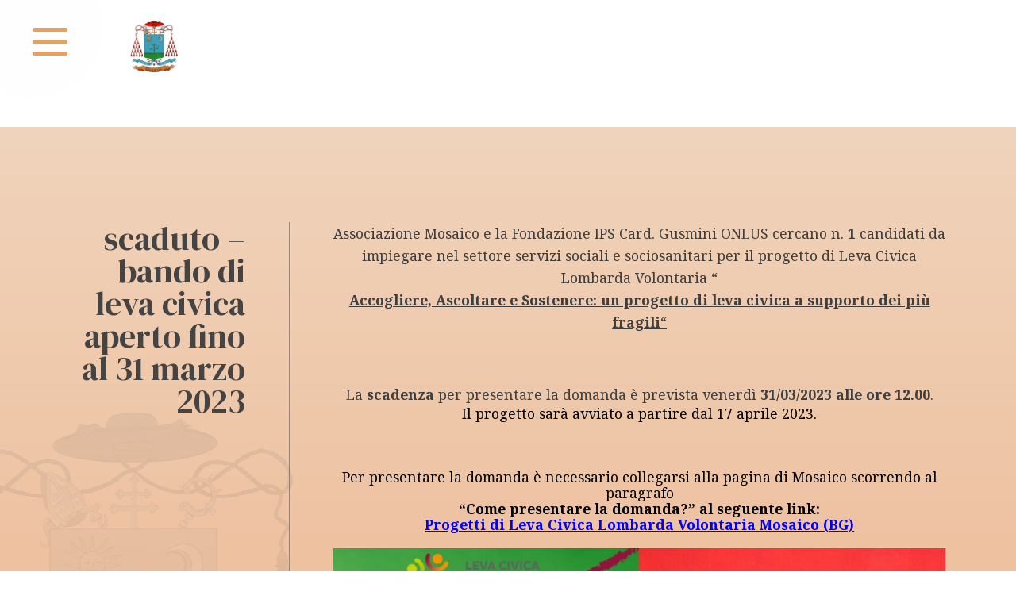

--- FILE ---
content_type: text/html; charset=UTF-8
request_url: https://www.fondazionegusmini.it/news/nuovo-bando-di-leva-civica-aperto-fino-al-31-marzo-2023/
body_size: 21108
content:
<!DOCTYPE html>
<html lang="it-IT" data-theme="light">




<!--&#9608;&#9608;-- INCLUDE HEAD --&#9608;&#9608;-->
<head>
	<meta charset="UTF-8">
	<meta http-equiv="x-ua-compatible" content="ie=edge">

	<!-- SEO -->
	<meta name="description" content="Associazione Mosaico e la Fondazione IPS Card. Gusmini ONLUS cercano n. 1 [&hellip;]">
	<meta name="keywords" content="[...]">

	<meta name="viewport" content="width=device-width, initial-scale=1, shrink-to-fit=no">

	<!-- Favicon -->
	<link rel="apple-touch-icon" sizes="180x180" href="https://www.fondazionegusmini.it/wp-content/themes/foundation/library/images/favicons/apple-touch-icon.png">
	<link rel="icon" type="image/png" sizes="32x32" href="https://www.fondazionegusmini.it/wp-content/themes/foundation/library/images/favicons/favicon-32x32.png">
	<link rel="icon" type="image/png" sizes="16x16" href="https://www.fondazionegusmini.it/wp-content/themes/foundation/library/images/favicons/favicon-16x16.png">
	<link rel="manifest" href="https://www.fondazionegusmini.it/wp-content/themes/foundation/library/images/favicons/site.webmanifest">
	<link rel="mask-icon" href="https://www.fondazionegusmini.it/wp-content/themes/foundation/library/images/favicons/safari-pinned-tab.svg" color="#e84f12">
	<meta name="msapplication-TileColor" content="#ffffff">
	<meta name="msapplication-TileImage" content="https://www.fondazionegusmini.it/wp-content/themes/foundation/library/images/favicons/mstile-144x144.png">
	<meta name="theme-color" content="#ffffff">

	<link rel="pingback" href="">

	<!-- WP_HEAD -->
	<meta name="robots" content="index, follow, max-image-preview:large, max-snippet:-1, max-video-preview:-1">

	<!-- This site is optimized with the Yoast SEO plugin v26.7 - https://yoast.com/wordpress/plugins/seo/ -->
	<title>SCADUTO - Bando di Leva Civica aperto fino al 31 marzo 2023 - Fondazione Gusmini Assistenza sociale e sociosanitaria</title>
<link data-rocket-preload as="style" href="https://fonts.googleapis.com/css2?family=DM+Serif+Display:ital@0;1&amp;family=Noto+Serif:ital,wght@0,400;0,700;1,400;1,700&amp;display=swap" rel="preload">
<link href="https://fonts.googleapis.com/css2?family=DM+Serif+Display:ital@0;1&amp;family=Noto+Serif:ital,wght@0,400;0,700;1,400;1,700&amp;display=swap" media="print" onload="this.media='all'" rel="stylesheet">
<noscript data-wpr-hosted-gf-parameters=""><link rel="stylesheet" href="https://fonts.googleapis.com/css2?family=DM+Serif+Display:ital@0;1&amp;family=Noto+Serif:ital,wght@0,400;0,700;1,400;1,700&amp;display=swap"></noscript>
	<link rel="canonical" href="https://www.fondazionegusmini.it/news/nuovo-bando-di-leva-civica-aperto-fino-al-31-marzo-2023/">
	<meta property="og:locale" content="it_IT">
	<meta property="og:type" content="article">
	<meta property="og:title" content="SCADUTO - Bando di Leva Civica aperto fino al 31 marzo 2023 - Fondazione Gusmini Assistenza sociale e sociosanitaria">
	<meta property="og:description" content="Associazione Mosaico e la Fondazione IPS Card. Gusmini ONLUS cercano n. 1 [&hellip;]">
	<meta property="og:url" content="https://www.fondazionegusmini.it/news/nuovo-bando-di-leva-civica-aperto-fino-al-31-marzo-2023/">
	<meta property="og:site_name" content="Fondazione Gusmini">
	<meta property="article:modified_time" content="2023-04-14T09:39:44+00:00">
	<meta property="og:image" content="https://www.fondazionegusmini.it/wp-content/uploads/2023/03/combine_images-1024x725.jpg">
	<meta name="twitter:card" content="summary_large_image">
	<meta name="twitter:label1" content="Tempo di lettura stimato">
	<meta name="twitter:data1" content="1 minuto">
	<script type="application/ld+json" class="yoast-schema-graph">{"@context":"https://schema.org","@graph":[{"@type":"WebPage","@id":"https://www.fondazionegusmini.it/news/nuovo-bando-di-leva-civica-aperto-fino-al-31-marzo-2023/","url":"https://www.fondazionegusmini.it/news/nuovo-bando-di-leva-civica-aperto-fino-al-31-marzo-2023/","name":"SCADUTO - Bando di Leva Civica aperto fino al 31 marzo 2023 - Fondazione Gusmini Assistenza sociale e sociosanitaria","isPartOf":{"@id":"https://www.fondazionegusmini.it/#website"},"primaryImageOfPage":{"@id":"https://www.fondazionegusmini.it/news/nuovo-bando-di-leva-civica-aperto-fino-al-31-marzo-2023/#primaryimage"},"image":{"@id":"https://www.fondazionegusmini.it/news/nuovo-bando-di-leva-civica-aperto-fino-al-31-marzo-2023/#primaryimage"},"thumbnailUrl":"https://www.fondazionegusmini.it/wp-content/uploads/2023/03/combine_images-1024x725.jpg","datePublished":"2023-03-03T10:27:40+00:00","dateModified":"2023-04-14T09:39:44+00:00","breadcrumb":{"@id":"https://www.fondazionegusmini.it/news/nuovo-bando-di-leva-civica-aperto-fino-al-31-marzo-2023/#breadcrumb"},"inLanguage":"it-IT","potentialAction":[{"@type":"ReadAction","target":["https://www.fondazionegusmini.it/news/nuovo-bando-di-leva-civica-aperto-fino-al-31-marzo-2023/"]}]},{"@type":"ImageObject","inLanguage":"it-IT","@id":"https://www.fondazionegusmini.it/news/nuovo-bando-di-leva-civica-aperto-fino-al-31-marzo-2023/#primaryimage","url":"https://www.fondazionegusmini.it/wp-content/uploads/2023/03/combine_images.jpg","contentUrl":"https://www.fondazionegusmini.it/wp-content/uploads/2023/03/combine_images.jpg","width":1184,"height":838},{"@type":"BreadcrumbList","@id":"https://www.fondazionegusmini.it/news/nuovo-bando-di-leva-civica-aperto-fino-al-31-marzo-2023/#breadcrumb","itemListElement":[{"@type":"ListItem","position":1,"name":"Home","item":"https://www.fondazionegusmini.it/"},{"@type":"ListItem","position":2,"name":"News","item":"https://www.fondazionegusmini.it/news/"},{"@type":"ListItem","position":3,"name":"SCADUTO &#8211; Bando di Leva Civica aperto fino al 31 marzo 2023"}]},{"@type":"WebSite","@id":"https://www.fondazionegusmini.it/#website","url":"https://www.fondazionegusmini.it/","name":"Fondazione Gusmini","description":"Assistenza sociale e sociosanitaria","potentialAction":[{"@type":"SearchAction","target":{"@type":"EntryPoint","urlTemplate":"https://www.fondazionegusmini.it/?s={search_term_string}"},"query-input":{"@type":"PropertyValueSpecification","valueRequired":true,"valueName":"search_term_string"}}],"inLanguage":"it-IT"}]}</script>
	<!-- / Yoast SEO plugin. -->


<link rel="dns-prefetch" href="//cdn.iubenda.com">
<link href="https://fonts.gstatic.com" crossorigin rel="preconnect">
<link rel="alternate" title="oEmbed (JSON)" type="application/json+oembed" href="https://www.fondazionegusmini.it/wp-json/oembed/1.0/embed?url=https%3A%2F%2Fwww.fondazionegusmini.it%2Fnews%2Fnuovo-bando-di-leva-civica-aperto-fino-al-31-marzo-2023%2F">
<link rel="alternate" title="oEmbed (XML)" type="text/xml+oembed" href="https://www.fondazionegusmini.it/wp-json/oembed/1.0/embed?url=https%3A%2F%2Fwww.fondazionegusmini.it%2Fnews%2Fnuovo-bando-di-leva-civica-aperto-fino-al-31-marzo-2023%2F&amp;format=xml">
<style id="wp-img-auto-sizes-contain-inline-css" type="text/css">
img:is([sizes=auto i],[sizes^="auto," i]){contain-intrinsic-size:3000px 1500px}
/*# sourceURL=wp-img-auto-sizes-contain-inline-css */
</style>
<style id="wp-emoji-styles-inline-css" type="text/css">

	img.wp-smiley, img.emoji {
		display: inline !important;
		border: none !important;
		box-shadow: none !important;
		height: 1em !important;
		width: 1em !important;
		margin: 0 0.07em !important;
		vertical-align: -0.1em !important;
		background: none !important;
		padding: 0 !important;
	}
/*# sourceURL=wp-emoji-styles-inline-css */
</style>
<style id="wp-block-library-inline-css" type="text/css">
:root{--wp-block-synced-color:#7a00df;--wp-block-synced-color--rgb:122,0,223;--wp-bound-block-color:var(--wp-block-synced-color);--wp-editor-canvas-background:#ddd;--wp-admin-theme-color:#007cba;--wp-admin-theme-color--rgb:0,124,186;--wp-admin-theme-color-darker-10:#006ba1;--wp-admin-theme-color-darker-10--rgb:0,107,160.5;--wp-admin-theme-color-darker-20:#005a87;--wp-admin-theme-color-darker-20--rgb:0,90,135;--wp-admin-border-width-focus:2px}@media (min-resolution:192dpi){:root{--wp-admin-border-width-focus:1.5px}}.wp-element-button{cursor:pointer}:root .has-very-light-gray-background-color{background-color:#eee}:root .has-very-dark-gray-background-color{background-color:#313131}:root .has-very-light-gray-color{color:#eee}:root .has-very-dark-gray-color{color:#313131}:root .has-vivid-green-cyan-to-vivid-cyan-blue-gradient-background{background:linear-gradient(135deg,#00d084,#0693e3)}:root .has-purple-crush-gradient-background{background:linear-gradient(135deg,#34e2e4,#4721fb 50%,#ab1dfe)}:root .has-hazy-dawn-gradient-background{background:linear-gradient(135deg,#faaca8,#dad0ec)}:root .has-subdued-olive-gradient-background{background:linear-gradient(135deg,#fafae1,#67a671)}:root .has-atomic-cream-gradient-background{background:linear-gradient(135deg,#fdd79a,#004a59)}:root .has-nightshade-gradient-background{background:linear-gradient(135deg,#330968,#31cdcf)}:root .has-midnight-gradient-background{background:linear-gradient(135deg,#020381,#2874fc)}:root{--wp--preset--font-size--normal:16px;--wp--preset--font-size--huge:42px}.has-regular-font-size{font-size:1em}.has-larger-font-size{font-size:2.625em}.has-normal-font-size{font-size:var(--wp--preset--font-size--normal)}.has-huge-font-size{font-size:var(--wp--preset--font-size--huge)}.has-text-align-center{text-align:center}.has-text-align-left{text-align:left}.has-text-align-right{text-align:right}.has-fit-text{white-space:nowrap!important}#end-resizable-editor-section{display:none}.aligncenter{clear:both}.items-justified-left{justify-content:flex-start}.items-justified-center{justify-content:center}.items-justified-right{justify-content:flex-end}.items-justified-space-between{justify-content:space-between}.screen-reader-text{border:0;clip-path:inset(50%);height:1px;margin:-1px;overflow:hidden;padding:0;position:absolute;width:1px;word-wrap:normal!important}.screen-reader-text:focus{background-color:#ddd;clip-path:none;color:#444;display:block;font-size:1em;height:auto;left:5px;line-height:normal;padding:15px 23px 14px;text-decoration:none;top:5px;width:auto;z-index:100000}html :where(.has-border-color){border-style:solid}html :where([style*=border-top-color]){border-top-style:solid}html :where([style*=border-right-color]){border-right-style:solid}html :where([style*=border-bottom-color]){border-bottom-style:solid}html :where([style*=border-left-color]){border-left-style:solid}html :where([style*=border-width]){border-style:solid}html :where([style*=border-top-width]){border-top-style:solid}html :where([style*=border-right-width]){border-right-style:solid}html :where([style*=border-bottom-width]){border-bottom-style:solid}html :where([style*=border-left-width]){border-left-style:solid}html :where(img[class*=wp-image-]){height:auto;max-width:100%}:where(figure){margin:0 0 1em}html :where(.is-position-sticky){--wp-admin--admin-bar--position-offset:var(--wp-admin--admin-bar--height,0px)}@media screen and (max-width:600px){html :where(.is-position-sticky){--wp-admin--admin-bar--position-offset:0px}}

/*# sourceURL=wp-block-library-inline-css */
</style>
<style id="global-styles-inline-css" type="text/css">
:root{--wp--preset--aspect-ratio--square: 1;--wp--preset--aspect-ratio--4-3: 4/3;--wp--preset--aspect-ratio--3-4: 3/4;--wp--preset--aspect-ratio--3-2: 3/2;--wp--preset--aspect-ratio--2-3: 2/3;--wp--preset--aspect-ratio--16-9: 16/9;--wp--preset--aspect-ratio--9-16: 9/16;--wp--preset--color--black: #000000;--wp--preset--color--cyan-bluish-gray: #abb8c3;--wp--preset--color--white: #ffffff;--wp--preset--color--pale-pink: #f78da7;--wp--preset--color--vivid-red: #cf2e2e;--wp--preset--color--luminous-vivid-orange: #ff6900;--wp--preset--color--luminous-vivid-amber: #fcb900;--wp--preset--color--light-green-cyan: #7bdcb5;--wp--preset--color--vivid-green-cyan: #00d084;--wp--preset--color--pale-cyan-blue: #8ed1fc;--wp--preset--color--vivid-cyan-blue: #0693e3;--wp--preset--color--vivid-purple: #9b51e0;--wp--preset--gradient--vivid-cyan-blue-to-vivid-purple: linear-gradient(135deg,rgb(6,147,227) 0%,rgb(155,81,224) 100%);--wp--preset--gradient--light-green-cyan-to-vivid-green-cyan: linear-gradient(135deg,rgb(122,220,180) 0%,rgb(0,208,130) 100%);--wp--preset--gradient--luminous-vivid-amber-to-luminous-vivid-orange: linear-gradient(135deg,rgb(252,185,0) 0%,rgb(255,105,0) 100%);--wp--preset--gradient--luminous-vivid-orange-to-vivid-red: linear-gradient(135deg,rgb(255,105,0) 0%,rgb(207,46,46) 100%);--wp--preset--gradient--very-light-gray-to-cyan-bluish-gray: linear-gradient(135deg,rgb(238,238,238) 0%,rgb(169,184,195) 100%);--wp--preset--gradient--cool-to-warm-spectrum: linear-gradient(135deg,rgb(74,234,220) 0%,rgb(151,120,209) 20%,rgb(207,42,186) 40%,rgb(238,44,130) 60%,rgb(251,105,98) 80%,rgb(254,248,76) 100%);--wp--preset--gradient--blush-light-purple: linear-gradient(135deg,rgb(255,206,236) 0%,rgb(152,150,240) 100%);--wp--preset--gradient--blush-bordeaux: linear-gradient(135deg,rgb(254,205,165) 0%,rgb(254,45,45) 50%,rgb(107,0,62) 100%);--wp--preset--gradient--luminous-dusk: linear-gradient(135deg,rgb(255,203,112) 0%,rgb(199,81,192) 50%,rgb(65,88,208) 100%);--wp--preset--gradient--pale-ocean: linear-gradient(135deg,rgb(255,245,203) 0%,rgb(182,227,212) 50%,rgb(51,167,181) 100%);--wp--preset--gradient--electric-grass: linear-gradient(135deg,rgb(202,248,128) 0%,rgb(113,206,126) 100%);--wp--preset--gradient--midnight: linear-gradient(135deg,rgb(2,3,129) 0%,rgb(40,116,252) 100%);--wp--preset--font-size--small: 13px;--wp--preset--font-size--medium: 20px;--wp--preset--font-size--large: 36px;--wp--preset--font-size--x-large: 42px;--wp--preset--spacing--20: 0.44rem;--wp--preset--spacing--30: 0.67rem;--wp--preset--spacing--40: 1rem;--wp--preset--spacing--50: 1.5rem;--wp--preset--spacing--60: 2.25rem;--wp--preset--spacing--70: 3.38rem;--wp--preset--spacing--80: 5.06rem;--wp--preset--shadow--natural: 6px 6px 9px rgba(0, 0, 0, 0.2);--wp--preset--shadow--deep: 12px 12px 50px rgba(0, 0, 0, 0.4);--wp--preset--shadow--sharp: 6px 6px 0px rgba(0, 0, 0, 0.2);--wp--preset--shadow--outlined: 6px 6px 0px -3px rgb(255, 255, 255), 6px 6px rgb(0, 0, 0);--wp--preset--shadow--crisp: 6px 6px 0px rgb(0, 0, 0);}:where(.is-layout-flex){gap: 0.5em;}:where(.is-layout-grid){gap: 0.5em;}body .is-layout-flex{display: flex;}.is-layout-flex{flex-wrap: wrap;align-items: center;}.is-layout-flex > :is(*, div){margin: 0;}body .is-layout-grid{display: grid;}.is-layout-grid > :is(*, div){margin: 0;}:where(.wp-block-columns.is-layout-flex){gap: 2em;}:where(.wp-block-columns.is-layout-grid){gap: 2em;}:where(.wp-block-post-template.is-layout-flex){gap: 1.25em;}:where(.wp-block-post-template.is-layout-grid){gap: 1.25em;}.has-black-color{color: var(--wp--preset--color--black) !important;}.has-cyan-bluish-gray-color{color: var(--wp--preset--color--cyan-bluish-gray) !important;}.has-white-color{color: var(--wp--preset--color--white) !important;}.has-pale-pink-color{color: var(--wp--preset--color--pale-pink) !important;}.has-vivid-red-color{color: var(--wp--preset--color--vivid-red) !important;}.has-luminous-vivid-orange-color{color: var(--wp--preset--color--luminous-vivid-orange) !important;}.has-luminous-vivid-amber-color{color: var(--wp--preset--color--luminous-vivid-amber) !important;}.has-light-green-cyan-color{color: var(--wp--preset--color--light-green-cyan) !important;}.has-vivid-green-cyan-color{color: var(--wp--preset--color--vivid-green-cyan) !important;}.has-pale-cyan-blue-color{color: var(--wp--preset--color--pale-cyan-blue) !important;}.has-vivid-cyan-blue-color{color: var(--wp--preset--color--vivid-cyan-blue) !important;}.has-vivid-purple-color{color: var(--wp--preset--color--vivid-purple) !important;}.has-black-background-color{background-color: var(--wp--preset--color--black) !important;}.has-cyan-bluish-gray-background-color{background-color: var(--wp--preset--color--cyan-bluish-gray) !important;}.has-white-background-color{background-color: var(--wp--preset--color--white) !important;}.has-pale-pink-background-color{background-color: var(--wp--preset--color--pale-pink) !important;}.has-vivid-red-background-color{background-color: var(--wp--preset--color--vivid-red) !important;}.has-luminous-vivid-orange-background-color{background-color: var(--wp--preset--color--luminous-vivid-orange) !important;}.has-luminous-vivid-amber-background-color{background-color: var(--wp--preset--color--luminous-vivid-amber) !important;}.has-light-green-cyan-background-color{background-color: var(--wp--preset--color--light-green-cyan) !important;}.has-vivid-green-cyan-background-color{background-color: var(--wp--preset--color--vivid-green-cyan) !important;}.has-pale-cyan-blue-background-color{background-color: var(--wp--preset--color--pale-cyan-blue) !important;}.has-vivid-cyan-blue-background-color{background-color: var(--wp--preset--color--vivid-cyan-blue) !important;}.has-vivid-purple-background-color{background-color: var(--wp--preset--color--vivid-purple) !important;}.has-black-border-color{border-color: var(--wp--preset--color--black) !important;}.has-cyan-bluish-gray-border-color{border-color: var(--wp--preset--color--cyan-bluish-gray) !important;}.has-white-border-color{border-color: var(--wp--preset--color--white) !important;}.has-pale-pink-border-color{border-color: var(--wp--preset--color--pale-pink) !important;}.has-vivid-red-border-color{border-color: var(--wp--preset--color--vivid-red) !important;}.has-luminous-vivid-orange-border-color{border-color: var(--wp--preset--color--luminous-vivid-orange) !important;}.has-luminous-vivid-amber-border-color{border-color: var(--wp--preset--color--luminous-vivid-amber) !important;}.has-light-green-cyan-border-color{border-color: var(--wp--preset--color--light-green-cyan) !important;}.has-vivid-green-cyan-border-color{border-color: var(--wp--preset--color--vivid-green-cyan) !important;}.has-pale-cyan-blue-border-color{border-color: var(--wp--preset--color--pale-cyan-blue) !important;}.has-vivid-cyan-blue-border-color{border-color: var(--wp--preset--color--vivid-cyan-blue) !important;}.has-vivid-purple-border-color{border-color: var(--wp--preset--color--vivid-purple) !important;}.has-vivid-cyan-blue-to-vivid-purple-gradient-background{background: var(--wp--preset--gradient--vivid-cyan-blue-to-vivid-purple) !important;}.has-light-green-cyan-to-vivid-green-cyan-gradient-background{background: var(--wp--preset--gradient--light-green-cyan-to-vivid-green-cyan) !important;}.has-luminous-vivid-amber-to-luminous-vivid-orange-gradient-background{background: var(--wp--preset--gradient--luminous-vivid-amber-to-luminous-vivid-orange) !important;}.has-luminous-vivid-orange-to-vivid-red-gradient-background{background: var(--wp--preset--gradient--luminous-vivid-orange-to-vivid-red) !important;}.has-very-light-gray-to-cyan-bluish-gray-gradient-background{background: var(--wp--preset--gradient--very-light-gray-to-cyan-bluish-gray) !important;}.has-cool-to-warm-spectrum-gradient-background{background: var(--wp--preset--gradient--cool-to-warm-spectrum) !important;}.has-blush-light-purple-gradient-background{background: var(--wp--preset--gradient--blush-light-purple) !important;}.has-blush-bordeaux-gradient-background{background: var(--wp--preset--gradient--blush-bordeaux) !important;}.has-luminous-dusk-gradient-background{background: var(--wp--preset--gradient--luminous-dusk) !important;}.has-pale-ocean-gradient-background{background: var(--wp--preset--gradient--pale-ocean) !important;}.has-electric-grass-gradient-background{background: var(--wp--preset--gradient--electric-grass) !important;}.has-midnight-gradient-background{background: var(--wp--preset--gradient--midnight) !important;}.has-small-font-size{font-size: var(--wp--preset--font-size--small) !important;}.has-medium-font-size{font-size: var(--wp--preset--font-size--medium) !important;}.has-large-font-size{font-size: var(--wp--preset--font-size--large) !important;}.has-x-large-font-size{font-size: var(--wp--preset--font-size--x-large) !important;}
/*# sourceURL=global-styles-inline-css */
</style>

<style id="classic-theme-styles-inline-css" type="text/css">
/*! This file is auto-generated */
.wp-block-button__link{color:#fff;background-color:#32373c;border-radius:9999px;box-shadow:none;text-decoration:none;padding:calc(.667em + 2px) calc(1.333em + 2px);font-size:1.125em}.wp-block-file__button{background:#32373c;color:#fff;text-decoration:none}
/*# sourceURL=/wp-includes/css/classic-themes.min.css */
</style>
<link rel="stylesheet" id="wpmf-gallery-popup-style-css" href="https://www.fondazionegusmini.it/wp-content/plugins/wp-media-folder/assets/css/display-gallery/magnific-popup.css" type="text/css" media="all">
<link rel="stylesheet" id="wpforms-form-locker-frontend-css" href="https://www.fondazionegusmini.it/wp-content/plugins/wpforms-form-locker/assets/css/frontend.min.css" type="text/css" media="all">
<link rel="stylesheet" id="print-style-css" href="https://www.fondazionegusmini.it/wp-content/themes/foundation/library/css/print.css" type="text/css" media="print">
<link rel="stylesheet" id="core-stylesheet-css" href="https://www.fondazionegusmini.it/wp-content/themes/foundation/library/css/foundation.css" type="text/css" media="all">
<link rel="stylesheet" id="custom-stylesheet-css" href="https://www.fondazionegusmini.it/wp-content/themes/foundation/library/css/custom.css" type="text/css" media="all">

<script type="text/javascript" class=" _iub_cs_skip" id="iubenda-head-inline-scripts-0">
/* <![CDATA[ */

var _iub = _iub || [];
_iub.csConfiguration = {"consentOnContinuedBrowsing":false,"enableTcf":true,"invalidateConsentWithoutLog":true,"perPurposeConsent":true,"siteId":2621376,"tcfPurposes":{"1":true,"2":"consent_only","3":"consent_only","4":"consent_only","5":"consent_only","6":"consent_only","7":"consent_only","8":"consent_only","9":"consent_only","10":"consent_only"},"whitelabel":false,"cookiePolicyId":94502365,"lang":"it", "banner":{ "acceptButtonCaptionColor":"#FFFFFF","acceptButtonColor":"#ea9f5b","acceptButtonDisplay":true,"backgroundColor":"#FFFFFF","closeButtonDisplay":false,"customizeButtonCaptionColor":"#4D4D4D","customizeButtonColor":"#DADADA","customizeButtonDisplay":true,"explicitWithdrawal":true,"listPurposes":true,"position":"float-bottom-right","rejectButtonCaptionColor":"#FFFFFF","rejectButtonColor":"#ea9f5b","rejectButtonDisplay":true,"textColor":"#000000" }};

//# sourceURL=iubenda-head-inline-scripts-0
/* ]]> */
</script>
<script type="text/javascript" class=" _iub_cs_skip" src="//cdn.iubenda.com/cs/tcf/stub-v2.js" id="iubenda-head-scripts-0-js"></script>
<script type="text/javascript" class=" _iub_cs_skip" src="//cdn.iubenda.com/cs/tcf/safe-tcf-v2.js" id="iubenda-head-scripts-1-js"></script>
<script type="text/javascript" charset="UTF-8" async="" class=" _iub_cs_skip" src="//cdn.iubenda.com/cs/iubenda_cs.js" id="iubenda-head-scripts-2-js"></script>
<script type="text/javascript" src="https://ajax.googleapis.com/ajax/libs/jquery/3.5.1/jquery.min.js" id="jquery-core-js"></script>
<script type="text/javascript" src="https://www.fondazionegusmini.it/wp-includes/js/jquery/jquery-migrate.min.js" id="jquery-migrate-js"></script>
<script type="text/javascript" src="https://www.fondazionegusmini.it/wp-content/themes/foundation/library/js/modernizr.custom.min.js" id="core-modernizr-js"></script>
<link rel="https://api.w.org/" href="https://www.fondazionegusmini.it/wp-json/">
<link rel="alternate" title="JSON" type="application/json" href="https://www.fondazionegusmini.it/wp-json/wp/v2/news/842">
<link rel="shortlink" href="https://www.fondazionegusmini.it/?p=842">
<link rel="icon" href="https://www.fondazionegusmini.it/wp-content/uploads/2022/04/cropped-android-chrome-512x512-1-32x32.png" sizes="32x32">
<link rel="icon" href="https://www.fondazionegusmini.it/wp-content/uploads/2022/04/cropped-android-chrome-512x512-1-192x192.png" sizes="192x192">
<link rel="apple-touch-icon" href="https://www.fondazionegusmini.it/wp-content/uploads/2022/04/cropped-android-chrome-512x512-1-180x180.png">
<meta name="msapplication-TileImage" content="https://www.fondazionegusmini.it/wp-content/uploads/2022/04/cropped-android-chrome-512x512-1-270x270.png">

	
		<link rel="preconnect" href="https://unpkg.com/swiper">
	<link rel="dns-prefetch" href="https://unpkg.com/swiper">

		<link rel="preconnect" href="https://fonts.googleapis.com">
	<link rel="preconnect" href="https://fonts.gstatic.com" crossorigin>
	

	<!-- Google Tag Manager -->
	<script>(function(w,d,s,l,i){w[l]=w[l]||[];w[l].push({'gtm.start':
	new Date().getTime(),event:'gtm.js'});var f=d.getElementsByTagName(s)[0],
	j=d.createElement(s),dl=l!='dataLayer'?'&l='+l:'';j.async=true;j.src=
	'https://www.googletagmanager.com/gtm.js?id='+i+dl;f.parentNode.insertBefore(j,f);
	})(window,document,'script','dataLayer','GTM-NBQWNVD');</script>
	<!-- End Google Tag Manager -->

<meta name="generator" content="WP Rocket 3.20.3" data-wpr-features="wpr_preload_links">
</head>
<!--&#9608;&#9608;-- END - HEAD --&#9608;&#9608;-->


<!--&#8734;&#8734;&#8734;&#8734;&#8734;&#8734;&#8734;&#8734;&#8734;&#8734;&#8734;&#8734;&#8734;&#8734;&#8734;&#8734;&#8734;&#8734;&#8734;&#8734;&#8734;&#8734;&#8734;&#8734;&#8734;&#8734;&#8734;&#8734;&#8734;&#8734;&#8734;&#8734;&#8734;&#8734;&#8734;&#8734;&#8734;&#8734;&#8734;&#8734;&#8734;&#8734;&#8734;&#8734;&#8734;&#8734;&#8734;&#8734;&#8734;&#8734;&#8734;&#8734;&#8734;&#8734;&#8734;&#8734;&#8734;&#8734;&#8734;&#8734;&#8734;&#8734;&#8734;&#8734;&#8734;&#8734;&#8734;&#8734;&#8734;&#8734;&#8734;&#8734;&#8734;&#8734;&#8734;&#8734;&#8734;&#8734;&#8734;&#8734;&#8734;&#8734;&#8734;&#8734;&#8734;&#8734;&#8734;&#8734;&#8734;&#8734;&#8734;&#8734;&#8734;&#8734;&#8734;&#8734;&#8734;&#8734;&#8734;&#8734;&#8734;&#8734;&#8734;&#8734;&#8734;&#8734;&#8734;&#8734;&#8734;&#8734;&#8734;&#8734;&#8734;&#8734;&#8734;&#8734;&#8734;&#8734;&#8734;&#8734;&#8734;&#8734;&#8734;&#8734;&#8734;&#8734;&#8734;&#8734;&#8734;&#8734;&#8734;&#8734;&#8734;&#8734;&#8734;&#8734;&#8734;&#8734;&#8734;&#8734;&#8734;&#8734;&#8734;&#8734;&#8734;&#8734;&#8734;-->




<!--&#9608;&#9608;-- BODY INIT. --&#9608;&#9608;-->
<body>

<!-- Google Tag Manager (noscript) -->
<noscript><iframe src="https://www.googletagmanager.com/ns.html?id=GTM-NBQWNVD" height="0" width="0" style="display:none;visibility:hidden"></iframe></noscript>
<!-- End Google Tag Manager (noscript) -->


	<!--&#9608;&#9608;-- HEADER CONTAINER --&#9608;&#9608;-->

	<header data-rocket-location-hash="ea81cfd601a803f686cd3210dcedf4b5" class="header rel w100 clr">


		<!-- HEAD WRAPPER -->
		<div data-rocket-location-hash="8b5b8b8e3e6fdcaefdde069be47bc7be" class="head_wrapper rel w100 flex-r">

			<!-- Hamburger -->
			<button class="hamburger_btn" aria-controls="main-nav" aria-expanded="false" aria-label="open-menu">
				<div class="hamburger">
					<span class="top_bun"></span>
					<span class="burger"></span>
					<span class="bottom_bun"></span>
				</div>
			</button>

			<!-- Logo -->
			<a href="https://www.fondazionegusmini.it" rel="nofollow" title="Fondazione Gusmini" class="head_logo rel">
				<img src="https://www.fondazionegusmini.it/wp-content/themes/foundation/library/images/png/logo.png" alt="logo.png" width="100" height="100">
			</a>

		</div>


		<!-- MAIN NAV -->
		<nav class="main_nav w100" aria-label="primary-menu" role="navigation">
			<div class="menu_wrapper rel w100 h100 flex">
				<div class="menu-menu-container"><ul id="menu-menu" class="menu">
<li id="menu-item-372" class="menu-item menu-item-type-post_type menu-item-object-page menu-item-home menu-item-372"><a href="https://www.fondazionegusmini.it/">Home</a></li>
<li id="menu-item-85" class="menu-item menu-item-type-post_type menu-item-object-page menu-item-85"><a href="https://www.fondazionegusmini.it/chi-siamo/">Chi siamo</a></li>
<li id="menu-item-173" class="menu-item menu-item-type-post_type_archive menu-item-object-servizi menu-item-173"><a href="https://www.fondazionegusmini.it/servizi/">Servizi</a></li>
<li id="menu-item-207" class="menu-item menu-item-type-post_type menu-item-object-page menu-item-207"><a href="https://www.fondazionegusmini.it/amministrazione-trasparente/">Amministrazione trasparente</a></li>
<li id="menu-item-84" class="menu-item menu-item-type-post_type menu-item-object-page menu-item-84"><a href="https://www.fondazionegusmini.it/associazioni/">Associazioni</a></li>
<li id="menu-item-88" class="menu-item menu-item-type-post_type menu-item-object-page menu-item-88"><a href="https://www.fondazionegusmini.it/sostienici/">Sostienici</a></li>
<li id="menu-item-210" class="menu-item menu-item-type-post_type_archive menu-item-object-news menu-item-210"><a href="https://www.fondazionegusmini.it/news/">News</a></li>
<li id="menu-item-209" class="menu-item menu-item-type-post_type menu-item-object-page menu-item-209"><a href="https://www.fondazionegusmini.it/formazione/">Formazione</a></li>
<li id="menu-item-87" class="menu-item menu-item-type-post_type menu-item-object-page menu-item-87"><a href="https://www.fondazionegusmini.it/lavora-con-noi/">Lavora con noi</a></li>
<li id="menu-item-86" class="menu-item menu-item-type-post_type menu-item-object-page menu-item-86"><a href="https://www.fondazionegusmini.it/contattaci/">Contattaci</a></li>
</ul></div>			</div>
		</nav>


	</header>

	<script>
		jQuery(document).ready(function($){

			// OPEN MENU
			jQuery('.hamburger_btn').click(function(){
				jQuery(this).toggleClass('tapped');
				jQuery('.main_nav').toggleClass('active');
			});

			// RESIZE OVERLAY
			function resize(){
				jQuery('.menu_wrapper').css( 'padding-top', jQuery('header').height() );
			}
			jQuery(window).resize(function(){resize()});
			resize();

		});
	</script>

	<!--&#9608;&#9608;-- END - HEADER CONTAINER --&#9608;&#9608;-->



<!--&#8734;&#8734;&#8734;&#8734;&#8734;&#8734;&#8734;&#8734;&#8734;&#8734;&#8734;&#8734;&#8734;&#8734;&#8734;&#8734;&#8734;&#8734;&#8734;&#8734;&#8734;&#8734;&#8734;&#8734;&#8734;&#8734;&#8734;&#8734;&#8734;&#8734;&#8734;&#8734;&#8734;&#8734;&#8734;&#8734;&#8734;&#8734;&#8734;&#8734;&#8734;&#8734;&#8734;&#8734;&#8734;&#8734;&#8734;&#8734;&#8734;&#8734;&#8734;&#8734;&#8734;&#8734;&#8734;&#8734;&#8734;&#8734;&#8734;&#8734;&#8734;&#8734;&#8734;&#8734;&#8734;&#8734;&#8734;&#8734;&#8734;&#8734;&#8734;&#8734;&#8734;&#8734;&#8734;&#8734;&#8734;&#8734;&#8734;&#8734;&#8734;&#8734;&#8734;&#8734;&#8734;&#8734;&#8734;&#8734;&#8734;&#8734;&#8734;&#8734;&#8734;&#8734;&#8734;&#8734;&#8734;&#8734;&#8734;&#8734;&#8734;&#8734;&#8734;&#8734;&#8734;&#8734;&#8734;&#8734;&#8734;&#8734;&#8734;&#8734;&#8734;&#8734;&#8734;&#8734;&#8734;&#8734;&#8734;&#8734;&#8734;&#8734;&#8734;&#8734;&#8734;&#8734;&#8734;&#8734;&#8734;&#8734;&#8734;&#8734;&#8734;&#8734;&#8734;&#8734;&#8734;&#8734;&#8734;&#8734;&#8734;&#8734;&#8734;&#8734;&#8734;&#8734;&#8734;-->


<!--&#9608;&#9608;-- MAIN CONTAINER --&#9608;&#9608;-->

<main data-rocket-location-hash="21cb5c79903ab37d39a8397398ec49be" class="clr" role="main">
	



		<article data-rocket-location-hash="77cb247d6220794b5dac021ef344f322" class="single" id="post-842" role="article">




			<!-- SECTION 1 -->
			<section data-rocket-location-hash="a4a1b440cc6afca3c45f6e12d058add7" class="s1 s1_single" id="s1_single">


				<!-- Content -->
				<div class="container p10tb p5lr">
					<div class="s1_title rel w50m">
						<h1 class="h2">SCADUTO &ndash; Bando di Leva Civica aperto fino al 31 marzo 2023</h1>
					</div>
				</div>


				<!-- WP Thumbnail Custom -->
									<style type="text/css">
						#s1_single .container { max-width: 1024px; }
						#s1_single .s1_title { width: 100%; text-align: center; }
					</style>
				

			</section>
			<!--&#9617;&#9617;-- END - SECTION 1 --&#9617;&#9617;-->




			<!--&#8734;&#8734;&#8734;&#8734;&#8734;&#8734;&#8734;&#8734;&#8734;&#8734;&#8734;&#8734;&#8734;&#8734;&#8734;&#8734;&#8734;&#8734;&#8734;&#8734;&#8734;&#8734;&#8734;&#8734;&#8734;&#8734;&#8734;&#8734;&#8734;&#8734;&#8734;&#8734;&#8734;&#8734;&#8734;&#8734;&#8734;&#8734;&#8734;&#8734;&#8734;&#8734;&#8734;&#8734;&#8734;&#8734;&#8734;&#8734;&#8734;&#8734;&#8734;&#8734;&#8734;&#8734;&#8734;&#8734;&#8734;&#8734;&#8734;&#8734;&#8734;&#8734;&#8734;&#8734;&#8734;&#8734;&#8734;&#8734;&#8734;&#8734;&#8734;&#8734;&#8734;&#8734;&#8734;&#8734;&#8734;&#8734;&#8734;&#8734;&#8734;&#8734;&#8734;&#8734;&#8734;&#8734;&#8734;&#8734;&#8734;&#8734;&#8734;&#8734;&#8734;&#8734;&#8734;&#8734;&#8734;&#8734;&#8734;&#8734;&#8734;&#8734;&#8734;&#8734;&#8734;&#8734;&#8734;&#8734;&#8734;&#8734;&#8734;&#8734;&#8734;&#8734;&#8734;&#8734;&#8734;&#8734;&#8734;&#8734;&#8734;&#8734;&#8734;&#8734;&#8734;&#8734;&#8734;&#8734;&#8734;&#8734;&#8734;&#8734;&#8734;&#8734;&#8734;&#8734;&#8734;&#8734;&#8734;&#8734;&#8734;&#8734;&#8734;&#8734;&#8734;&#8734;&#8734;-->




			<div data-rocket-location-hash="bfa9b7bc8ea1f08fc90f062b412aa98e" class="bkg_orange rel w100">




				<!--&#9617;&#9617;-- SECTION 2 --&#9617;&#9617;-->
				<section class="s2 s2_single ancor" id="s2_single">
					<picture class="abs" id="sec_logo">
						<img src="https://www.fondazionegusmini.it/wp-content/themes/foundation/library/images/png/logo.png" alt="page_logo_bkg.png" width="100" height="100">
					</picture>
					<div class="container content p15tb p5lr">


						<div class="content_wrapper rel w100 flex-t flex-wrap">
						
							<div class="sec_title rel w33m w25l">
								<h1 class="h2">SCADUTO &ndash; Bando di Leva Civica aperto fino al 31 marzo 2023</h1>							</div>

							<div class="content rel w66m w75l">
								<p style="text-align: center;">Associazione Mosaico e la Fondazione IPS Card. Gusmini ONLUS cercano n. <strong>1</strong> candidati da impiegare nel settore servizi sociali e sociosanitari per il progetto di Leva Civica Lombarda Volontaria &ldquo;<a class="wf_file" href="https://www.mosaico.org/images/documenti/LCLV_COF_2022/Schede_sintetiche/SCHEDA_SINTETICA_PROGETTO_4_ACCOGLIERE_ASCOLTARE_E_SOSTENERE.pdf"><span class="wf_file_text"><strong>Accogliere, Ascoltare e Sostenere: un progetto di leva civica a supporto dei pi&ugrave; fragili</strong>&ldquo;</span></a></p>
<p>&nbsp;</p>
<p style="text-align: center;">La&nbsp;<strong>scadenza</strong> per presentare la domanda &egrave; prevista venerd&igrave; <strong>31/03/2023 alle ore 12.00</strong>.</p>
<div style="text-align: center;">Il progetto sar&agrave; avviato a partire dal 17 aprile 2023.</div>
<div>&nbsp;</div>
<div>&nbsp;</div>
<div>&nbsp;</div>
<div style="text-align: center;">Per presentare la domanda &egrave; necessario collegarsi alla pagina di Mosaico scorrendo al paragrafo</div>
<div style="text-align: center;"><strong>&ldquo;Come presentare la domanda?&rdquo; al seguente link: <span style="text-decoration: underline;"><span style="color: #0000ff;"><a style="color: #0000ff; text-decoration: underline;" href="https://www.mosaico.org/index.php?option=com_content&amp;view=article&amp;id=3172&amp;catid=124&amp;Itemid=1041" target="_blank" rel="noopener">Progetti di Leva Civica Lombarda Volontaria Mosaico (BG)</a></span></span></strong></div>
<div>&nbsp;</div>
<div><img fetchpriority="high" decoding="async" class="size-medium wp-image-846 aligncenter" src="https://www.fondazionegusmini.it/wp-content/uploads/2023/03/combine_images-1024x725.jpg" alt="" width="1024" height="725" srcset="https://www.fondazionegusmini.it/wp-content/uploads/2023/03/combine_images-1024x725.jpg 1024w, https://www.fondazionegusmini.it/wp-content/uploads/2023/03/combine_images-768x544.jpg 768w, https://www.fondazionegusmini.it/wp-content/uploads/2023/03/combine_images.jpg 1184w" sizes="(max-width: 1024px) 100vw, 1024px"></div>
<div>&nbsp;</div>
<p>&nbsp;</p>
															</div>

						</div>					


					</div>
				</section>
				<!--&#9617;&#9617;-- END - SECTION 2 --&#9617;&#9617;-->




			</div>




			<!--&#8734;&#8734;&#8734;&#8734;&#8734;&#8734;&#8734;&#8734;&#8734;&#8734;&#8734;&#8734;&#8734;&#8734;&#8734;&#8734;&#8734;&#8734;&#8734;&#8734;&#8734;&#8734;&#8734;&#8734;&#8734;&#8734;&#8734;&#8734;&#8734;&#8734;&#8734;&#8734;&#8734;&#8734;&#8734;&#8734;&#8734;&#8734;&#8734;&#8734;&#8734;&#8734;&#8734;&#8734;&#8734;&#8734;&#8734;&#8734;&#8734;&#8734;&#8734;&#8734;&#8734;&#8734;&#8734;&#8734;&#8734;&#8734;&#8734;&#8734;&#8734;&#8734;&#8734;&#8734;&#8734;&#8734;&#8734;&#8734;&#8734;&#8734;&#8734;&#8734;&#8734;&#8734;&#8734;&#8734;&#8734;&#8734;&#8734;&#8734;&#8734;&#8734;&#8734;&#8734;&#8734;&#8734;&#8734;&#8734;&#8734;&#8734;&#8734;&#8734;&#8734;&#8734;&#8734;&#8734;&#8734;&#8734;&#8734;&#8734;&#8734;&#8734;&#8734;&#8734;&#8734;&#8734;&#8734;&#8734;&#8734;&#8734;&#8734;&#8734;&#8734;&#8734;&#8734;&#8734;&#8734;&#8734;&#8734;&#8734;&#8734;&#8734;&#8734;&#8734;&#8734;&#8734;&#8734;&#8734;&#8734;&#8734;&#8734;&#8734;&#8734;&#8734;&#8734;&#8734;&#8734;&#8734;&#8734;&#8734;&#8734;&#8734;&#8734;&#8734;&#8734;&#8734;&#8734;-->




			



			<!--&#8734;&#8734;&#8734;&#8734;&#8734;&#8734;&#8734;&#8734;&#8734;&#8734;&#8734;&#8734;&#8734;&#8734;&#8734;&#8734;&#8734;&#8734;&#8734;&#8734;&#8734;&#8734;&#8734;&#8734;&#8734;&#8734;&#8734;&#8734;&#8734;&#8734;&#8734;&#8734;&#8734;&#8734;&#8734;&#8734;&#8734;&#8734;&#8734;&#8734;&#8734;&#8734;&#8734;&#8734;&#8734;&#8734;&#8734;&#8734;&#8734;&#8734;&#8734;&#8734;&#8734;&#8734;&#8734;&#8734;&#8734;&#8734;&#8734;&#8734;&#8734;&#8734;&#8734;&#8734;&#8734;&#8734;&#8734;&#8734;&#8734;&#8734;&#8734;&#8734;&#8734;&#8734;&#8734;&#8734;&#8734;&#8734;&#8734;&#8734;&#8734;&#8734;&#8734;&#8734;&#8734;&#8734;&#8734;&#8734;&#8734;&#8734;&#8734;&#8734;&#8734;&#8734;&#8734;&#8734;&#8734;&#8734;&#8734;&#8734;&#8734;&#8734;&#8734;&#8734;&#8734;&#8734;&#8734;&#8734;&#8734;&#8734;&#8734;&#8734;&#8734;&#8734;&#8734;&#8734;&#8734;&#8734;&#8734;&#8734;&#8734;&#8734;&#8734;&#8734;&#8734;&#8734;&#8734;&#8734;&#8734;&#8734;&#8734;&#8734;&#8734;&#8734;&#8734;&#8734;&#8734;&#8734;&#8734;&#8734;&#8734;&#8734;&#8734;&#8734;&#8734;&#8734;&#8734;-->




			<!--&#9617;&#9617;-- SECTION RELATED --&#9617;&#9617;-->
			
				<section data-rocket-location-hash="3f313cfe0cb52f3dfb10f39e1ef7b4ee" class="sec_related" id="single_rel">
					<div class="container p15tb p5lr">


						<h3 class="h2 m10b">altre news</h3>


						<div class="grid rel w100">
							

<article class="card swiper-slide grid-item card_news" role="article">
	<a href="https://www.fondazionegusmini.it/news/modestamente-gennaio-2026/" rel="bookmark" title="Modestamente Gennaio 2026" class="rel w100 clr">

		<h2>Modestamente Gennaio 2026</h2>
		<p class="date">8 Gennaio 2026</p>
		<p>Iniziamo il nuovo anno con un tema che vuol essere anche un [&hellip;]</p>
		<button>Leggi di pi&ugrave;</button>

	</a>
</article>


<article class="card swiper-slide grid-item card_news" role="article">
	<a href="https://www.fondazionegusmini.it/news/modestamente-dicembre-2025/" rel="bookmark" title="Modestamente Dicembre 2025" class="rel w100 clr">

		<h2>Modestamente Dicembre 2025</h2>
		<p class="date">17 Dicembre 2025</p>
		<p>&ldquo;IL BENESSERE NON &Egrave; UNA DESTINAZIONE, &Egrave; UNO STILE DI VITA&rdquo; &nbsp; [&hellip;]</p>
		<button>Leggi di pi&ugrave;</button>

	</a>
</article>


<article class="card swiper-slide grid-item card_news" role="article">
	<a href="https://www.fondazionegusmini.it/news/modestamente-novembre-2025/" rel="bookmark" title="Modestamente Novembre 2025" class="rel w100 clr">

		<h2>Modestamente Novembre 2025</h2>
		<p class="date">5 Novembre 2025</p>
		<p>&ldquo;La forza di volont&agrave; &egrave; una grande risorsa&rdquo; &nbsp; &nbsp; Buona lettura [&hellip;]</p>
		<button>Leggi di pi&ugrave;</button>

	</a>
</article>


<article class="card swiper-slide grid-item card_news" role="article">
	<a href="https://www.fondazionegusmini.it/news/modestamente-ottobre-2025/" rel="bookmark" title="Modestamente Ottobre 2025" class="rel w100 clr">

		<h2>Modestamente Ottobre 2025</h2>
		<p class="date">20 Ottobre 2025</p>
		<p>&ldquo;Solo la persona che ha fiducia in s&eacute; stessa pu&ograve; fidarsi degli [&hellip;]</p>
		<button>Leggi di pi&ugrave;</button>

	</a>
</article>


<article class="card swiper-slide grid-item card_news" role="article">
	<a href="https://www.fondazionegusmini.it/news/se-conosci-puoi-scegliere/" rel="bookmark" title="Se conosci puoi scegliere" class="rel w100 clr">

		<h2>Se conosci puoi scegliere</h2>
		<p class="date">8 Ottobre 2025</p>
		<p>Se conosci puoi scegliere!&nbsp; &Egrave; un incontro organizzato dall&rsquo;Associazione Volontari e Sostenitori [&hellip;]</p>
		<button>Leggi di pi&ugrave;</button>

	</a>
</article>


<article class="card swiper-slide grid-item card_news" role="article">
	<a href="https://www.fondazionegusmini.it/news/convegno-accompagnare-nel-lutto-bambini-adolescenti-e-adulti-accreditato-ecm/" rel="bookmark" title="Convegno Accompagnare nel lutto bambini, adolescenti e adulti &ndash; accreditato ECM" class="rel w100 clr">

		<h2>Convegno Accompagnare nel lutto bambini, adolescenti e adulti &ndash; accreditato ECM</h2>
		<p class="date">22 Settembre 2025</p>
		<p>L&rsquo;Associazione Volontari e Sostenitori dell&rsquo;Hospice di Vertova ODV, con il Progetto Corrado [&hellip;]</p>
		<button>Leggi di pi&ugrave;</button>

	</a>
</article>


<article class="card swiper-slide grid-item card_news" role="article">
	<a href="https://www.fondazionegusmini.it/news/convegno-dolore-oppioidi-e-letizia-evento-accreditato-ecm/" rel="bookmark" title="Convegno DOLORE, OPPIOIDI E LETIZIA &ndash; evento accreditato ECM" class="rel w100 clr">

		<h2>Convegno DOLORE, OPPIOIDI E LETIZIA &ndash; evento accreditato ECM</h2>
		<p class="date">18 Settembre 2025</p>
		<p>L&rsquo;Associazione Volontari e Sostenitori dell&rsquo;Hospice di Vertova OdV ETS, in collaborazione con [&hellip;]</p>
		<button>Leggi di pi&ugrave;</button>

	</a>
</article>


<article class="card swiper-slide grid-item card_news" role="article">
	<a href="https://www.fondazionegusmini.it/news/modestamente-settembre-2025/" rel="bookmark" title="Modestamente Settembre 2025" class="rel w100 clr">

		<h2>Modestamente Settembre 2025</h2>
		<p class="date">5 Settembre 2025</p>
		<p>&ldquo;Il sonno &egrave; per tutti gli uomini ci&ograve; che la carica &egrave; [&hellip;]</p>
		<button>Leggi di pi&ugrave;</button>

	</a>
</article>


<article class="card swiper-slide grid-item card_news" role="article">
	<a href="https://www.fondazionegusmini.it/news/modestamente-agosto-2025/" rel="bookmark" title="Modestamente Agosto 2025" class="rel w100 clr">

		<h2>Modestamente Agosto 2025</h2>
		<p class="date">8 Agosto 2025</p>
		<p>&ldquo;Siamo tutti apprendisti in un mestiere dove non si diventa mai maestri.&rdquo; [&hellip;]</p>
		<button>Leggi di pi&ugrave;</button>

	</a>
</article>


<article class="card swiper-slide grid-item card_news" role="article">
	<a href="https://www.fondazionegusmini.it/news/modestamente-luglio-2025/" rel="bookmark" title="Modestamente Luglio 2025" class="rel w100 clr">

		<h2>Modestamente Luglio 2025</h2>
		<p class="date">14 Luglio 2025</p>
		<p>&ldquo;L&rsquo;amicizia rende i successi pi&ugrave; splendidi e le avversit&agrave; pi&ugrave; lievi&rdquo; &nbsp; [&hellip;]</p>
		<button>Leggi di pi&ugrave;</button>

	</a>
</article>


<article class="card swiper-slide grid-item card_news" role="article">
	<a href="https://www.fondazionegusmini.it/news/modestamente-giugno-2025/" rel="bookmark" title="Modestamente Giugno 2025" class="rel w100 clr">

		<h2>Modestamente Giugno 2025</h2>
		<p class="date">24 Giugno 2025</p>
		<p>&ldquo;Non essere uno che ha compreso tutto, ma uno che sa ascoltare.&rdquo; [&hellip;]</p>
		<button>Leggi di pi&ugrave;</button>

	</a>
</article>


<article class="card swiper-slide grid-item card_news" role="article">
	<a href="https://www.fondazionegusmini.it/news/modestamente-maggio-2025/" rel="bookmark" title="Modestamente Maggio 2025" class="rel w100 clr">

		<h2>Modestamente Maggio 2025</h2>
		<p class="date">20 Maggio 2025</p>
		<p>&ldquo;Il libro &egrave; un&rsquo;estensione della memoria e dell&rsquo;immaginazione. Il film &egrave; un&rsquo;estensione [&hellip;]</p>
		<button>Leggi di pi&ugrave;</button>

	</a>
</article>


<article class="card swiper-slide grid-item card_news" role="article">
	<a href="https://www.fondazionegusmini.it/news/concorso-letterario-le-voci-nella-demenza/" rel="bookmark" title="Concorso letterario &ldquo;Le voci nella demenza&rdquo;" class="rel w100 clr">

		<h2>Concorso letterario &ldquo;Le voci nella demenza&rdquo;</h2>
		<p class="date">8 Maggio 2025</p>
		<p>PAROLE DI CURA VENERD&Igrave; 9 MAGGIO 2025 &ndash; ORE 09:30 presso il [&hellip;]</p>
		<button>Leggi di pi&ugrave;</button>

	</a>
</article>


<article class="card swiper-slide grid-item card_news" role="article">
	<a href="https://www.fondazionegusmini.it/news/modestamente-aprile-2025/" rel="bookmark" title="Modestamente Aprile 2025" class="rel w100 clr">

		<h2>Modestamente Aprile 2025</h2>
		<p class="date">22 Aprile 2025</p>
		<p>&ldquo;Con questo numero di Modestamente vogliamo dire innanzitutto GRAZIE! GRAZIE ai volontari [&hellip;]</p>
		<button>Leggi di pi&ugrave;</button>

	</a>
</article>


<article class="card swiper-slide grid-item card_news" role="article">
	<a href="https://www.fondazionegusmini.it/news/1588-2/" rel="bookmark" title="Modestamente Marzo 2025" class="rel w100 clr">

		<h2>Modestamente Marzo 2025</h2>
		<p class="date">7 Marzo 2025</p>
		<p>&ldquo;La vita &egrave; come uno specchio: ti sorride se la guardi sorridendo&rdquo; [&hellip;]</p>
		<button>Leggi di pi&ugrave;</button>

	</a>
</article>


<article class="card swiper-slide grid-item card_news" role="article">
	<a href="https://www.fondazionegusmini.it/news/modestamente-febbraio-2025/" rel="bookmark" title="Modestamente Febbraio 2025" class="rel w100 clr">

		<h2>Modestamente Febbraio 2025</h2>
		<p class="date">13 Febbraio 2025</p>
		<p>&ldquo;Ridi ogni volta che puoi: &egrave; una medicina a buon mercato.&rdquo; George [&hellip;]</p>
		<button>Leggi di pi&ugrave;</button>

	</a>
</article>


<article class="card swiper-slide grid-item card_news" role="article">
	<a href="https://www.fondazionegusmini.it/news/modestamente-gennaio-2025/" rel="bookmark" title="Modestamente Gennaio 2025" class="rel w100 clr">

		<h2>Modestamente Gennaio 2025</h2>
		<p class="date">22 Gennaio 2025</p>
		<p>&ldquo;Non ho mai insegnato nulla ai miei studenti; ho solo cercato di [&hellip;]</p>
		<button>Leggi di pi&ugrave;</button>

	</a>
</article>


<article class="card swiper-slide grid-item card_news" role="article">
	<a href="https://www.fondazionegusmini.it/news/modestamente-dicembre-2024/" rel="bookmark" title="ModestaMente dicembre 2024" class="rel w100 clr">

		<h2>ModestaMente dicembre 2024</h2>
		<p class="date">16 Dicembre 2024</p>
		<p>&ldquo;&Egrave; Natale ogni volta che sorridi a un fratello e gli tendi [&hellip;]</p>
		<button>Leggi di pi&ugrave;</button>

	</a>
</article>


<article class="card swiper-slide grid-item card_news" role="article">
	<a href="https://www.fondazionegusmini.it/news/modestamente-novembre-2024/" rel="bookmark" title="ModestaMente novembre 2024" class="rel w100 clr">

		<h2>ModestaMente novembre 2024</h2>
		<p class="date">16 Dicembre 2024</p>
		<p>&ldquo;PER ESSERE BRAVI NELLO SPORT E&rsquo; FONDAMENTALE ESSERE UMILI&rdquo; (S.A.S.) &nbsp;&ldquo;Mens sana [&hellip;]</p>
		<button>Leggi di pi&ugrave;</button>

	</a>
</article>


<article class="card swiper-slide grid-item card_news" role="article">
	<a href="https://www.fondazionegusmini.it/news/screening-della-memoria-prevenire-e-meglio/" rel="bookmark" title="Screening della memoria: prevenire &egrave; meglio!" class="rel w100 clr">

		<h2>Screening della memoria: prevenire &egrave; meglio!</h2>
		<p class="date">14 Novembre 2024</p>
		<p>&nbsp; La Fondazione Gusmini con il patrocinio del Comune di Vertova organizza [&hellip;]</p>
		<button>Leggi di pi&ugrave;</button>

	</a>
</article>


<article class="card swiper-slide grid-item card_news" role="article">
	<a href="https://www.fondazionegusmini.it/news/spettacolo-teatrale-libere-donne-partigiane-e-restistenti/" rel="bookmark" title="Spettacolo teatrale: LIBERE DONNE, PARTIGIANE E RESTISTENTI" class="rel w100 clr">

		<h2>Spettacolo teatrale: LIBERE DONNE, PARTIGIANE E RESTISTENTI</h2>
		<p class="date">5 Novembre 2024</p>
		<p>In occasione della giornata Internazionale contro la violenza di genere, la Fondazione [&hellip;]</p>
		<button>Leggi di pi&ugrave;</button>

	</a>
</article>


<article class="card swiper-slide grid-item card_news" role="article">
	<a href="https://www.fondazionegusmini.it/news/la-realta-virtuale-nella-riabilitazione-psichiatrica/" rel="bookmark" title="La realt&agrave; virtuale nella Riabilitazione Psichiatrica" class="rel w100 clr">

		<h2>La realt&agrave; virtuale nella Riabilitazione Psichiatrica</h2>
		<p class="date">16 Ottobre 2024</p>
		<p>&nbsp; Nelle Comunit&agrave; Psichiatriche Riabilitative della Fondazione Gusmini si utilizza da diversi [&hellip;]</p>
		<button>Leggi di pi&ugrave;</button>

	</a>
</article>


<article class="card swiper-slide grid-item card_news" role="article">
	<a href="https://www.fondazionegusmini.it/news/modestamente-ottobre-2024/" rel="bookmark" title="ModestaMente ottobre 2024" class="rel w100 clr">

		<h2>ModestaMente ottobre 2024</h2>
		<p class="date">15 Ottobre 2024</p>
		<p>LE EMOZIONI PASSANO DAL CUORE&hellip; &ldquo;Niente &egrave; nell&rsquo;intelletto, che prima non sia [&hellip;]</p>
		<button>Leggi di pi&ugrave;</button>

	</a>
</article>


<article class="card swiper-slide grid-item card_news" role="article">
	<a href="https://www.fondazionegusmini.it/news/modestamente-settembre-2024/" rel="bookmark" title="ModestaMente settembre 2024" class="rel w100 clr">

		<h2>ModestaMente settembre 2024</h2>
		<p class="date">17 Settembre 2024</p>
		<p>Il mondo &egrave; un bel posto. E per esso vale la pena [&hellip;]</p>
		<button>Leggi di pi&ugrave;</button>

	</a>
</article>


<article class="card swiper-slide grid-item card_news" role="article">
	<a href="https://www.fondazionegusmini.it/news/vertova-alzheimer-festival/" rel="bookmark" title="VERTOVA ALZHEIMER FESTIVAL" class="rel w100 clr">

		<h2>VERTOVA ALZHEIMER FESTIVAL</h2>
		<p class="date">16 Settembre 2024</p>
		<p>In occasione della giornata mondiale dell&rsquo;Alzheimer del 21 Settembre la Fondazione Cardinal [&hellip;]</p>
		<button>Leggi di pi&ugrave;</button>

	</a>
</article>


<article class="card swiper-slide grid-item card_news" role="article">
	<a href="https://www.fondazionegusmini.it/news/modestamente-agosto-2024/" rel="bookmark" title="ModestaMente agosto 2024" class="rel w100 clr">

		<h2>ModestaMente agosto 2024</h2>
		<p class="date">14 Agosto 2024</p>
		<p>&ldquo;Le stelle cadenti sono la dimostrazione che si pu&ograve; essere bellissimi soprattutto [&hellip;]</p>
		<button>Leggi di pi&ugrave;</button>

	</a>
</article>


<article class="card swiper-slide grid-item card_news" role="article">
	<a href="https://www.fondazionegusmini.it/news/modestamente-luglio-2024/" rel="bookmark" title="ModestaMente luglio 2024" class="rel w100 clr">

		<h2>ModestaMente luglio 2024</h2>
		<p class="date">9 Luglio 2024</p>
		<p>&ldquo;La natura &egrave; un posto da visitare. E&rsquo; casa nostra&rdquo; &ldquo;Nessuna descrizione, [&hellip;]</p>
		<button>Leggi di pi&ugrave;</button>

	</a>
</article>


<article class="card swiper-slide grid-item card_news" role="article">
	<a href="https://www.fondazionegusmini.it/news/modestamente-giugno-2024/" rel="bookmark" title="ModestaMente Giugno 2024" class="rel w100 clr">

		<h2>ModestaMente Giugno 2024</h2>
		<p class="date">20 Giugno 2024</p>
		<p>&ldquo;L&rsquo;amore &egrave; la saggezza dello sciocco e la follia del saggio&rdquo; &nbsp; [&hellip;]</p>
		<button>Leggi di pi&ugrave;</button>

	</a>
</article>


<article class="card swiper-slide grid-item card_news" role="article">
	<a href="https://www.fondazionegusmini.it/news/dalla-serata-del-24-05-2024-larticolo-delleco-di-bergamo/" rel="bookmark" title="Dalla serata del 24.05.2024 l&rsquo;articolo dell&rsquo;Eco di Bergamo" class="rel w100 clr">

		<h2>Dalla serata del 24.05.2024 l&rsquo;articolo dell&rsquo;Eco di Bergamo</h2>
		<p class="date">27 Maggio 2024</p>
				<button>Leggi di pi&ugrave;</button>

	</a>
</article>


<article class="card swiper-slide grid-item card_news" role="article">
	<a href="https://www.fondazionegusmini.it/news/modestamente-maggio-2024/" rel="bookmark" title="ModestaMente maggio 2024" class="rel w100 clr">

		<h2>ModestaMente maggio 2024</h2>
		<p class="date">16 Maggio 2024</p>
		<p>&nbsp; &nbsp; &nbsp; &nbsp; &nbsp; &nbsp; &nbsp; &nbsp; &ldquo;Il tempo &egrave; la [&hellip;]</p>
		<button>Leggi di pi&ugrave;</button>

	</a>
</article>


<article class="card swiper-slide grid-item card_news" role="article">
	<a href="https://www.fondazionegusmini.it/news/modestamente-aprile-2024/" rel="bookmark" title="ModestaMente aprile 2024" class="rel w100 clr">

		<h2>ModestaMente aprile 2024</h2>
		<p class="date">16 Aprile 2024</p>
		<p>&ldquo;La solitudine &egrave; bella ma tu hai bisogno di qualcuno a cui [&hellip;]</p>
		<button>Leggi di pi&ugrave;</button>

	</a>
</article>


<article class="card swiper-slide grid-item card_news" role="article">
	<a href="https://www.fondazionegusmini.it/news/larcobaleno-aprile-2024/" rel="bookmark" title="L&rsquo;Arcobaleno aprile 2024" class="rel w100 clr">

		<h2>L&rsquo;Arcobaleno aprile 2024</h2>
		<p class="date">11 Aprile 2024</p>
		<p>Nel mese di Aprile ci saranno tantissime attivit&agrave; in struutura&hellip; Si perch&egrave; [&hellip;]</p>
		<button>Leggi di pi&ugrave;</button>

	</a>
</article>


<article class="card swiper-slide grid-item card_news" role="article">
	<a href="https://www.fondazionegusmini.it/news/larcobaleno-marzo-2024/" rel="bookmark" title="L&rsquo;Arcobaleno marzo 2024" class="rel w100 clr">

		<h2>L&rsquo;Arcobaleno marzo 2024</h2>
		<p class="date">11 Aprile 2024</p>
		<p>MARZO 2024&hellip; LA FESTA DELLA DONNA&hellip; LA FESTA DEL PAPA&rsquo;&hellip;. LA FESTA [&hellip;]</p>
		<button>Leggi di pi&ugrave;</button>

	</a>
</article>


<article class="card swiper-slide grid-item card_news" role="article">
	<a href="https://www.fondazionegusmini.it/news/modestamente-marzo-2024/" rel="bookmark" title="ModestaMente marzo 2024" class="rel w100 clr">

		<h2>ModestaMente marzo 2024</h2>
		<p class="date">19 Marzo 2024</p>
		<p>&ldquo;NON DAL VOLTO SI CONOSCE L&rsquo;UOMO, MA DALLA MASCHERA&rdquo; Karen Blixen Questo [&hellip;]</p>
		<button>Leggi di pi&ugrave;</button>

	</a>
</article>


<article class="card swiper-slide grid-item card_news" role="article">
	<a href="https://www.fondazionegusmini.it/news/incontro-formativo-dat-22-marzo-ore-1330/" rel="bookmark" title="Incontro formativo DAT &ndash; 22 Marzo ore 13:30" class="rel w100 clr">

		<h2>Incontro formativo DAT &ndash; 22 Marzo ore 13:30</h2>
		<p class="date">29 Febbraio 2024</p>
		<p>Venerd&igrave; 22 Marzo 2024 dalle ore 13:30 alle ore 17:15 si terr&agrave; [&hellip;]</p>
		<button>Leggi di pi&ugrave;</button>

	</a>
</article>


<article class="card swiper-slide grid-item card_news" role="article">
	<a href="https://www.fondazionegusmini.it/news/modestamente-febbraio-2024/" rel="bookmark" title="ModestaMente febbraio 2024" class="rel w100 clr">

		<h2>ModestaMente febbraio 2024</h2>
		<p class="date">23 Febbraio 2024</p>
		<p>&ldquo;Il tema di questo mese &egrave; la vita in comunit&agrave;; nel caso [&hellip;]</p>
		<button>Leggi di pi&ugrave;</button>

	</a>
</article>


<article class="card swiper-slide grid-item card_news" role="article">
	<a href="https://www.fondazionegusmini.it/news/larcobaleno-febbraio-2024/" rel="bookmark" title="L&rsquo;Arcobaleno febbraio 2024" class="rel w100 clr">

		<h2>L&rsquo;Arcobaleno febbraio 2024</h2>
		<p class="date">22 Febbraio 2024</p>
		<p>IL CARNEVALE E SAN VALENTINO Potete leggere il giornalino al link qua [&hellip;]</p>
		<button>Leggi di pi&ugrave;</button>

	</a>
</article>


<article class="card swiper-slide grid-item card_news" role="article">
	<a href="https://www.fondazionegusmini.it/news/modestamente-gennaio-2024/" rel="bookmark" title="ModestaMente gennaio 2024" class="rel w100 clr">

		<h2>ModestaMente gennaio 2024</h2>
		<p class="date">9 Gennaio 2024</p>
		<p>&ldquo;Essere SOCIALE significa intrattenere delle relazioni. Nella vita reale vis &agrave; vis, [&hellip;]</p>
		<button>Leggi di pi&ugrave;</button>

	</a>
</article>


<article class="card swiper-slide grid-item card_news" role="article">
	<a href="https://www.fondazionegusmini.it/news/larcobaleno-dicembre-2023/" rel="bookmark" title="L&rsquo;Arcobaleno dicembre 2023" class="rel w100 clr">

		<h2>L&rsquo;Arcobaleno dicembre 2023</h2>
		<p class="date">20 Dicembre 2023</p>
		<p>&ldquo;Quale occasione migliore del Natale in arrivo per il nostro consueto appuntamento [&hellip;]</p>
		<button>Leggi di pi&ugrave;</button>

	</a>
</article>


<article class="card swiper-slide grid-item card_news" role="article">
	<a href="https://www.fondazionegusmini.it/news/modestamente-dicembre-2023/" rel="bookmark" title="ModestaMente dicembre 2023" class="rel w100 clr">

		<h2>ModestaMente dicembre 2023</h2>
		<p class="date">13 Dicembre 2023</p>
		<p>&ldquo;Il gioco &egrave; l&rsquo;argomento che abbiamo scelto di trattare nel mese di [&hellip;]</p>
		<button>Leggi di pi&ugrave;</button>

	</a>
</article>


<article class="card swiper-slide grid-item card_news" role="article">
	<a href="https://www.fondazionegusmini.it/news/arte-mente-inaugurazione-01-12-2023-1830/" rel="bookmark" title="Arte-Mente Inaugurazione 01/12/2023 18:30" class="rel w100 clr">

		<h2>Arte-Mente Inaugurazione 01/12/2023 18:30</h2>
		<p class="date">14 Novembre 2023</p>
		<p>Con piacere trasmettiamo la locandina della Mostra Arte-Mente&nbsp;organizzata dalle nostre Comunit&agrave; e [&hellip;]</p>
		<button>Leggi di pi&ugrave;</button>

	</a>
</article>


<article class="card swiper-slide grid-item card_news" role="article">
	<a href="https://www.fondazionegusmini.it/news/modestamente-novembre-2023/" rel="bookmark" title="ModestaMente novembre 2023" class="rel w100 clr">

		<h2>ModestaMente novembre 2023</h2>
		<p class="date">9 Novembre 2023</p>
		<p>Frontespizio di questo numero di novembre &egrave; la locandina dell&rsquo;evento organizzato dalle [&hellip;]</p>
		<button>Leggi di pi&ugrave;</button>

	</a>
</article>


<article class="card swiper-slide grid-item card_news" role="article">
	<a href="https://www.fondazionegusmini.it/news/nuovo-riferimento-telefonico-per-attivazioni-per-i-servizi-c-dom-e-ucp-dom/" rel="bookmark" title="Nuovo riferimento telefonico per attivazioni per i servizi C-DOM e UCP-DOM" class="rel w100 clr">

		<h2>Nuovo riferimento telefonico per attivazioni per i servizi C-DOM e UCP-DOM</h2>
		<p class="date">7 Novembre 2023</p>
		<p>Si comunica il nuovo numero telefonico per attivazioni e comunicazioni relative ai [&hellip;]</p>
		<button>Leggi di pi&ugrave;</button>

	</a>
</article>


<article class="card swiper-slide grid-item card_news" role="article">
	<a href="https://www.fondazionegusmini.it/news/la-vacanza-a-igea-marina/" rel="bookmark" title="La vacanza a Igea Marina" class="rel w100 clr">

		<h2>La vacanza a Igea Marina</h2>
		<p class="date">26 Ottobre 2023</p>
		<p>Sei giorni di vacanza al mare, con una ventina di utenti provenienti [&hellip;]</p>
		<button>Leggi di pi&ugrave;</button>

	</a>
</article>


<article class="card swiper-slide grid-item card_news" role="article">
	<a href="https://www.fondazionegusmini.it/news/larcobaleno-ottobre-2023/" rel="bookmark" title="L&rsquo;Arcobaleno ottobre 2023" class="rel w100 clr">

		<h2>L&rsquo;Arcobaleno ottobre 2023</h2>
		<p class="date">26 Ottobre 2023</p>
		<p>A OTTOBRE PARLEREMO DI NONNI, DELLA LORO FESTA, DELLA SCUOLA E DEL [&hellip;]</p>
		<button>Leggi di pi&ugrave;</button>

	</a>
</article>


<article class="card swiper-slide grid-item card_news" role="article">
	<a href="https://www.fondazionegusmini.it/news/modestamente-ottobre-2023/" rel="bookmark" title="ModestaMente ottobre 2023" class="rel w100 clr">

		<h2>ModestaMente ottobre 2023</h2>
		<p class="date">12 Ottobre 2023</p>
		<p>&ldquo;Il 10 Ottobre ricorre la giornata Mondiale della salute mentale, celebrata per [&hellip;]</p>
		<button>Leggi di pi&ugrave;</button>

	</a>
</article>


<article class="card swiper-slide grid-item card_news" role="article">
	<a href="https://www.fondazionegusmini.it/news/modestamente-settembre-2023/" rel="bookmark" title="ModestaMente settembre 2023" class="rel w100 clr">

		<h2>ModestaMente settembre 2023</h2>
		<p class="date">28 Settembre 2023</p>
		<p>&ldquo;Settembre &egrave; un periodo di riflessioni: forse dovuti e legati ai nuovi [&hellip;]</p>
		<button>Leggi di pi&ugrave;</button>

	</a>
</article>


<article class="card swiper-slide grid-item card_news" role="article">
	<a href="https://www.fondazionegusmini.it/news/custodire-memorie/" rel="bookmark" title="Custodire Memorie" class="rel w100 clr">

		<h2>Custodire Memorie</h2>
		<p class="date">18 Settembre 2023</p>
		<p>La nostra Fondazione partecipa al Progetto CUSTODIRE MEMORIE di Accademia Carrara. Consulta [&hellip;]</p>
		<button>Leggi di pi&ugrave;</button>

	</a>
</article>


<article class="card swiper-slide grid-item card_news" role="article">
	<a href="https://www.fondazionegusmini.it/news/larcobaleno-settembre-2023/" rel="bookmark" title="L&rsquo;Arcobaleno settembre 2023" class="rel w100 clr">

		<h2>L&rsquo;Arcobaleno settembre 2023</h2>
		<p class="date">30 Agosto 2023</p>
		<p>&nbsp; A SETTEMBRE PARLEREMO DI CIBO, DI VACANZE&nbsp; E DI NUOVI PROGETTI&hellip; [&hellip;]</p>
		<button>Leggi di pi&ugrave;</button>

	</a>
</article>


<article class="card swiper-slide grid-item card_news" role="article">
	<a href="https://www.fondazionegusmini.it/news/modestamente-agosto-2023/" rel="bookmark" title="ModestaMente agosto 2023" class="rel w100 clr">

		<h2>ModestaMente agosto 2023</h2>
		<p class="date">29 Agosto 2023</p>
		<p>&Egrave; ANCORA TEMPO D&rsquo;ESTATE! GITE &ndash; SCAMPAGNATE &ndash; RACCONTI &nbsp; Potete leggere [&hellip;]</p>
		<button>Leggi di pi&ugrave;</button>

	</a>
</article>


<article class="card swiper-slide grid-item card_news" role="article">
	<a href="https://www.fondazionegusmini.it/news/larcobaleno-agosto-2023/" rel="bookmark" title="L&rsquo;Arcobaleno agosto 2023" class="rel w100 clr">

		<h2>L&rsquo;Arcobaleno agosto 2023</h2>
		<p class="date">11 Agosto 2023</p>
		<p>&nbsp; &nbsp; &nbsp;&ldquo;L&rsquo;argomento di questo mese ci ha molto appassionato e&hellip; ci [&hellip;]</p>
		<button>Leggi di pi&ugrave;</button>

	</a>
</article>


<article class="card swiper-slide grid-item card_news" role="article">
	<a href="https://www.fondazionegusmini.it/news/modestamente-luglio-2023/" rel="bookmark" title="ModestaMente luglio 2023" class="rel w100 clr">

		<h2>ModestaMente luglio 2023</h2>
		<p class="date">20 Luglio 2023</p>
		<p>TEMPO D&rsquo;ESTATE: LE FERIE!&nbsp; Potete leggere il giornalino di luglio al link [&hellip;]</p>
		<button>Leggi di pi&ugrave;</button>

	</a>
</article>


<article class="card swiper-slide grid-item card_news" role="article">
	<a href="https://www.fondazionegusmini.it/news/larcobaleno-luglio-2023/" rel="bookmark" title="L&rsquo;Arcobaleno luglio 2023" class="rel w100 clr">

		<h2>L&rsquo;Arcobaleno luglio 2023</h2>
		<p class="date">14 Luglio 2023</p>
		<p>&nbsp; &ldquo;Ecco arrivato il mese di luglio, piena estate, belle giornate, tempo [&hellip;]</p>
		<button>Leggi di pi&ugrave;</button>

	</a>
</article>


<article class="card swiper-slide grid-item card_news" role="article">
	<a href="https://www.fondazionegusmini.it/news/conferenza-stampa-centro-diurno-psichiatrico/" rel="bookmark" title="Conferenza stampa Centro Diurno Psichiatrico" class="rel w100 clr">

		<h2>Conferenza stampa Centro Diurno Psichiatrico</h2>
		<p class="date">11 Luglio 2023</p>
		<p>Mattinata di festa alla Fondazione Cardinal Gusmini di Vertova dove &egrave; stata [&hellip;]</p>
		<button>Leggi di pi&ugrave;</button>

	</a>
</article>


<article class="card swiper-slide grid-item card_news" role="article">
	<a href="https://www.fondazionegusmini.it/news/modestamente-giugno-2023/" rel="bookmark" title="ModestaMente giugno 2023" class="rel w100 clr">

		<h2>ModestaMente giugno 2023</h2>
		<p class="date">11 Luglio 2023</p>
		<p>Il tema dell&rsquo; editoriale &ldquo;ModestaMente&rdquo; di questo mese &egrave; il lavoro, un [&hellip;]</p>
		<button>Leggi di pi&ugrave;</button>

	</a>
</article>


<article class="card swiper-slide grid-item card_news" role="article">
	<a href="https://www.fondazionegusmini.it/news/modestamente-maggio-2023/" rel="bookmark" title="ModestaMente maggio 2023" class="rel w100 clr">

		<h2>ModestaMente maggio 2023</h2>
		<p class="date">11 Luglio 2023</p>
		<p>&nbsp; Buona lettura con il nuovo modestamente di maggio!&nbsp;</p>
		<button>Leggi di pi&ugrave;</button>

	</a>
</article>


<article class="card swiper-slide grid-item card_news" role="article">
	<a href="https://www.fondazionegusmini.it/news/prima-festa-destate-sulla-terrazza/" rel="bookmark" title="PRIMA FESTA D&rsquo;ESTATE&hellip; SULLA TERRAZZA!" class="rel w100 clr">

		<h2>PRIMA FESTA D&rsquo;ESTATE&hellip; SULLA TERRAZZA!</h2>
		<p class="date">21 Giugno 2023</p>
		<p>Che spettacolo la SERATA DI GALA!! Cena tutti in &ldquo;White&rdquo; e a [&hellip;]</p>
		<button>Leggi di pi&ugrave;</button>

	</a>
</article>


<article class="card swiper-slide grid-item card_news" role="article">
	<a href="https://www.fondazionegusmini.it/news/larcobaleno-giugno-2023/" rel="bookmark" title="L&rsquo;Arcobaleno giugno 2023" class="rel w100 clr">

		<h2>L&rsquo;Arcobaleno giugno 2023</h2>
		<p class="date">8 Giugno 2023</p>
		<p>&nbsp; VOGLIA D&rsquo;ESTATE! Dopo la clausura dell&rsquo;inverno, non vediamo l&rsquo;ora di stare [&hellip;]</p>
		<button>Leggi di pi&ugrave;</button>

	</a>
</article>


<article class="card swiper-slide grid-item card_news" role="article">
	<a href="https://www.fondazionegusmini.it/news/serata-di-gala/" rel="bookmark" title="SERATA DI GALA" class="rel w100 clr">

		<h2>SERATA DI GALA</h2>
		<p class="date">8 Giugno 2023</p>
		<p>&nbsp; La Fondazione Gusmini organizza la SERATA DI GALA&nbsp;il giorno 16 giugno [&hellip;]</p>
		<button>Leggi di pi&ugrave;</button>

	</a>
</article>


<article class="card swiper-slide grid-item card_news" role="article">
	<a href="https://www.fondazionegusmini.it/news/screening-della-memoria/" rel="bookmark" title="SCREENING DELLA MEMORIA" class="rel w100 clr">

		<h2>SCREENING DELLA MEMORIA</h2>
		<p class="date">26 Maggio 2023</p>
		<p>&nbsp; &nbsp; Screening della memoria: prevenire &egrave; meglio! La Fondazione Gusmini con [&hellip;]</p>
		<button>Leggi di pi&ugrave;</button>

	</a>
</article>


<article class="card swiper-slide grid-item card_news" role="article">
	<a href="https://www.fondazionegusmini.it/news/930-2/" rel="bookmark" title="L&rsquo;Arcobaleno maggio 2023" class="rel w100 clr">

		<h2>L&rsquo;Arcobaleno maggio 2023</h2>
		<p class="date">16 Maggio 2023</p>
		<p>&nbsp; Buona lettura con il giornalino di maggio!</p>
		<button>Leggi di pi&ugrave;</button>

	</a>
</article>


<article class="card swiper-slide grid-item card_news" role="article">
	<a href="https://www.fondazionegusmini.it/news/ripresa-delle-nuove-attivazioni-per-i-servizi-c-dom-e-ucp-dom/" rel="bookmark" title="Ripresa delle nuove attivazioni per i servizi C-Dom e UCP-Dom" class="rel w100 clr">

		<h2>Ripresa delle nuove attivazioni per i servizi C-Dom e UCP-Dom</h2>
		<p class="date">28 Aprile 2023</p>
		<p>La Fondazione, dopo un breve periodo di sospensione per necessit&agrave; riorganizzative, riprende [&hellip;]</p>
		<button>Leggi di pi&ugrave;</button>

	</a>
</article>


<article class="card swiper-slide grid-item card_news" role="article">
	<a href="https://www.fondazionegusmini.it/news/modestamente-aprile-2023/" rel="bookmark" title="ModestaMente aprile 2023" class="rel w100 clr">

		<h2>ModestaMente aprile 2023</h2>
		<p class="date">27 Aprile 2023</p>
		<p>&nbsp; Buona lettura con il nuovo modestamente di aprile!&nbsp;</p>
		<button>Leggi di pi&ugrave;</button>

	</a>
</article>


<article class="card swiper-slide grid-item card_news" role="article">
	<a href="https://www.fondazionegusmini.it/news/larcobaleno-aprile-2023/" rel="bookmark" title="L&rsquo;Arcobaleno aprile 2023" class="rel w100 clr">

		<h2>L&rsquo;Arcobaleno aprile 2023</h2>
		<p class="date">13 Aprile 2023</p>
		<p>&nbsp; Dopo tre anni, quest&rsquo;anno finalmente abbiamo organizzato i nostri Convivi con [&hellip;]</p>
		<button>Leggi di pi&ugrave;</button>

	</a>
</article>


<article class="card swiper-slide grid-item card_news" role="article">
	<a href="https://www.fondazionegusmini.it/news/modestamente-marzo-2023/" rel="bookmark" title="ModestaMente marzo 2023" class="rel w100 clr">

		<h2>ModestaMente marzo 2023</h2>
		<p class="date">28 Marzo 2023</p>
		<p>&nbsp; Buona lettura col nuovo editoriale delle comunit&agrave; della Fondazione Gusmini!&nbsp;</p>
		<button>Leggi di pi&ugrave;</button>

	</a>
</article>


<article class="card swiper-slide grid-item card_news" role="article">
	<a href="https://www.fondazionegusmini.it/news/larcobaleno-marzo-2023/" rel="bookmark" title="L&rsquo;Arcobaleno marzo 2023" class="rel w100 clr">

		<h2>L&rsquo;Arcobaleno marzo 2023</h2>
		<p class="date">10 Marzo 2023</p>
		<p>&nbsp; Eccoci arrivati al mese di Marzo, un mese che a noi [&hellip;]</p>
		<button>Leggi di pi&ugrave;</button>

	</a>
</article>


<article class="card swiper-slide grid-item card_news" role="article">
	<a href="https://www.fondazionegusmini.it/news/modestamente-febbraio-2023/" rel="bookmark" title="ModestaMente febbraio 2023" class="rel w100 clr">

		<h2>ModestaMente febbraio 2023</h2>
		<p class="date">28 Febbraio 2023</p>
		<p>Buona lettura con l&rsquo;editoriale ModestaMente di febbraio 2023!</p>
		<button>Leggi di pi&ugrave;</button>

	</a>
</article>


<article class="card swiper-slide grid-item card_news" role="article">
	<a href="https://www.fondazionegusmini.it/news/larcobaleno-febbraio-2023/" rel="bookmark" title="L&rsquo;Arcobaleno febbraio 2023" class="rel w100 clr">

		<h2>L&rsquo;Arcobaleno febbraio 2023</h2>
		<p class="date">14 Febbraio 2023</p>
		<p>&nbsp; Buon febbraio a tutti quanti! In questo giornalino potete leggere le [&hellip;]</p>
		<button>Leggi di pi&ugrave;</button>

	</a>
</article>


<article class="card swiper-slide grid-item card_news" role="article">
	<a href="https://www.fondazionegusmini.it/news/proroga-scadenza-per-il-bando-di-servizio-civile-universale/" rel="bookmark" title="Proroga della scadenza per il bando di Servizio Civile Universale &ndash; scaduto" class="rel w100 clr">

		<h2>Proroga della scadenza per il bando di Servizio Civile Universale &ndash; scaduto</h2>
		<p class="date">14 Febbraio 2023</p>
		<p>Associazione Mosaico (BG) e Fondazione IPS Card. Gusmini ONLUS sono alla ricerca [&hellip;]</p>
		<button>Leggi di pi&ugrave;</button>

	</a>
</article>


<article class="card swiper-slide grid-item card_news" role="article">
	<a href="https://www.fondazionegusmini.it/news/modestamente-gennaio-2023/" rel="bookmark" title="ModestaMente gennaio 2023" class="rel w100 clr">

		<h2>ModestaMente gennaio 2023</h2>
		<p class="date">28 Gennaio 2023</p>
		<p>Buona lettura con l&rsquo;editoriale ModestaMente di gennaio 2023!</p>
		<button>Leggi di pi&ugrave;</button>

	</a>
</article>


<article class="card swiper-slide grid-item card_news" role="article">
	<a href="https://www.fondazionegusmini.it/news/larcobaleno-gennaio-2023/" rel="bookmark" title="L&rsquo;Arcobaleno gennaio 2023" class="rel w100 clr">

		<h2>L&rsquo;Arcobaleno gennaio 2023</h2>
		<p class="date">24 Gennaio 2023</p>
		<p>&nbsp; Si riparte in grinta con un nuovo anno qui in Fondazione, [&hellip;]</p>
		<button>Leggi di pi&ugrave;</button>

	</a>
</article>


<article class="card swiper-slide grid-item card_news" role="article">
	<a href="https://www.fondazionegusmini.it/news/riapertura-caffe-alzheimer/" rel="bookmark" title="RIAPERTURA Al&rsquo; Caf&egrave;  Gioved&igrave; 12 gennaio ore 18.30" class="rel w100 clr">

		<h2>RIAPERTURA Al&rsquo; Caf&egrave; <br> Gioved&igrave; 12 gennaio ore 18.30</h2>
		<p class="date">9 Gennaio 2023</p>
		<p>&nbsp; La Fondazione &egrave; lieta di annunciare la riapertura alla popolazione del [&hellip;]</p>
		<button>Leggi di pi&ugrave;</button>

	</a>
</article>


<article class="card swiper-slide grid-item card_news" role="article">
	<a href="https://www.fondazionegusmini.it/news/uscita-nuovo-bando-di-servizio-civile-aperto-fino-al-10-febbraio-2023-ore-14-00/" rel="bookmark" title="SCADUTO &ndash; NUOVO BANDO di Servizio Civile Universale Aperto fino al 10 febbraio 2023 ore 14.00" class="rel w100 clr">

		<h2>SCADUTO &ndash; NUOVO BANDO di Servizio Civile Universale<br> Aperto fino al 10 febbraio 2023 ore 14.00</h2>
		<p class="date">22 Dicembre 2022</p>
		<p>Associazione Mosaico e Fondazione IPS Card. Gusmini ONLUS cercano n&deg; 2 volontari [&hellip;]</p>
		<button>Leggi di pi&ugrave;</button>

	</a>
</article>


<article class="card swiper-slide grid-item card_news" role="article">
	<a href="https://www.fondazionegusmini.it/news/modestamente-dicembre-2022/" rel="bookmark" title="ModestaMente dicembre 2022" class="rel w100 clr">

		<h2>ModestaMente dicembre 2022</h2>
		<p class="date">15 Dicembre 2022</p>
		<p>Buona lettura con l&rsquo;editoriale ModestaMente di dicembre!</p>
		<button>Leggi di pi&ugrave;</button>

	</a>
</article>


<article class="card swiper-slide grid-item card_news" role="article">
	<a href="https://www.fondazionegusmini.it/news/larcobaleno-dicembre-2022/" rel="bookmark" title="L&rsquo;Arcobaleno dicembre 2022" class="rel w100 clr">

		<h2>L&rsquo;Arcobaleno dicembre 2022</h2>
		<p class="date">20 Dicembre 2022</p>
		<p>&nbsp; BUON NATALE BUON NATALE A TUTTI QUANTI AUGURONI TANTI TANTI! ACCANTO [&hellip;]</p>
		<button>Leggi di pi&ugrave;</button>

	</a>
</article>


<article class="card swiper-slide grid-item card_news" role="article">
	<a href="https://www.fondazionegusmini.it/news/larcobaleno-novembre-2022/" rel="bookmark" title="L&rsquo;Arcobaleno novembre 2022" class="rel w100 clr">

		<h2>L&rsquo;Arcobaleno novembre 2022</h2>
		<p class="date">8 Novembre 2022</p>
		<p>&nbsp; &Egrave; arrivato l&rsquo;autunno, una stagione che molti associano alla tristezza e [&hellip;]</p>
		<button>Leggi di pi&ugrave;</button>

	</a>
</article>


<article class="card swiper-slide grid-item card_news" role="article">
	<a href="https://www.fondazionegusmini.it/news/modestamente-novembre-2022/" rel="bookmark" title="ModestaMente novembre 2022" class="rel w100 clr">

		<h2>ModestaMente novembre 2022</h2>
		<p class="date">7 Novembre 2022</p>
		<p>&nbsp; In questo nuovo numero abbiamo scelto un argomento spesso considerato molto [&hellip;]</p>
		<button>Leggi di pi&ugrave;</button>

	</a>
</article>


<article class="card swiper-slide grid-item card_news" role="article">
	<a href="https://www.fondazionegusmini.it/news/larcobaleno-ottobre-2022/" rel="bookmark" title="L&rsquo;Arcobaleno ottobre 2022" class="rel w100 clr">

		<h2>L&rsquo;Arcobaleno ottobre 2022</h2>
		<p class="date">5 Ottobre 2022</p>
		<p>&Egrave; da poco iniziato il Mese dedicato ai Nonni! Ecco l&rsquo;occasione buona [&hellip;]</p>
		<button>Leggi di pi&ugrave;</button>

	</a>
</article>


<article class="card swiper-slide grid-item card_news" role="article">
	<a href="https://www.fondazionegusmini.it/news/editoriale-modestamente-ottobre-2022/" rel="bookmark" title="ModestaMente ottobre 2022" class="rel w100 clr">

		<h2>ModestaMente ottobre 2022</h2>
		<p class="date">10 Ottobre 2022</p>
		<p>&nbsp; Siamo entrati nel mese di ottobre e questa volta vogliamo indagare [&hellip;]</p>
		<button>Leggi di pi&ugrave;</button>

	</a>
</article>


<article class="card swiper-slide grid-item card_news" role="article">
	<a href="https://www.fondazionegusmini.it/news/larcobaleno-settembre-2022/" rel="bookmark" title="L&rsquo;Arcobaleno settembre 2022" class="rel w100 clr">

		<h2>L&rsquo;Arcobaleno settembre 2022</h2>
		<p class="date">20 Settembre 2022</p>
		<p>&nbsp; Iniziamo un nuovo percorso e annunciamo che il nostro Giornale Arcobaleno [&hellip;]</p>
		<button>Leggi di pi&ugrave;</button>

	</a>
</article>


<article class="card swiper-slide grid-item card_news" role="article">
	<a href="https://www.fondazionegusmini.it/news/editoriale-settembre-2022/" rel="bookmark" title="ModestaMente settembre 2022" class="rel w100 clr">

		<h2>ModestaMente settembre 2022</h2>
		<p class="date">19 Settembre 2022</p>
		<p>Il tema dell&rsquo; editoriale &ldquo;Modestamente&rdquo; di questo mese &egrave; la condivisione e [&hellip;]</p>
		<button>Leggi di pi&ugrave;</button>

	</a>
</article>


<article class="card swiper-slide grid-item card_news" role="article">
	<a href="https://www.fondazionegusmini.it/news/nuoco-corso-di-formazione-disponibile-sentiamoci-bene-lipoacusia-in-rsa-no-crediti-ecm/" rel="bookmark" title="Nuovo corso di formazione &ldquo;SENTIAMOCI BENE&hellip; L&rsquo;IPOACUSIA IN RSA&rdquo; disponibile (NO crediti ECM) dedicato a personale ASA/OSS" class="rel w100 clr">

		<h2>Nuovo corso di formazione &ldquo;SENTIAMOCI BENE&hellip; L&rsquo;IPOACUSIA IN RSA&rdquo; disponibile (NO crediti ECM) dedicato a personale ASA/OSS</h2>
		<p class="date">1 Settembre 2022</p>
		<p>Il corso &ldquo;SENTIAMOCI BENE&hellip; L&rsquo;IPOACUSIA IN RSA&rdquo; sar&agrave; svolto in data&nbsp; 30.09.2022 [&hellip;]</p>
		<button>Leggi di pi&ugrave;</button>

	</a>
</article>


<article class="card swiper-slide grid-item card_news" role="article">
	<a href="https://www.fondazionegusmini.it/news/nuovi-corsi-di-formazione-fondazione-gusmini/" rel="bookmark" title="Nuovo corso di formazione &ldquo;SENTIAMOCI BENE&hellip; L&rsquo;IPOACUSIA IN RSA&rdquo; disponibile (CREDITI ECM) dedicato a personale medico, infermieristico, fisioterapico ed educativo" class="rel w100 clr">

		<h2>Nuovo corso di formazione &ldquo;SENTIAMOCI BENE&hellip; L&rsquo;IPOACUSIA IN RSA&rdquo; disponibile (CREDITI ECM) dedicato a personale medico, infermieristico, fisioterapico ed educativo</h2>
		<p class="date">29 Agosto 2022</p>
		<p>Il corso &ldquo;SENTIAMOCI BENE&hellip; L&rsquo;IPOACUSIA IN RSA&rdquo; sar&agrave; svolto in data&nbsp; 30.09.2022, [&hellip;]</p>
		<button>Leggi di pi&ugrave;</button>

	</a>
</article>


<article class="card swiper-slide grid-item card_news" role="article">
	<a href="https://www.fondazionegusmini.it/news/arcobaleno-agosto-2022/" rel="bookmark" title="L&rsquo;Arcobaleno agosto 2022" class="rel w100 clr">

		<h2>L&rsquo;Arcobaleno agosto 2022</h2>
		<p class="date">16 Agosto 2022</p>
		<p>&nbsp;&#127926;MARE&hellip;PROFUMO DI MARE!!!&#127926; Nel nostro articolo precedente vi avevamo anticipato che c&rsquo;era [&hellip;]</p>
		<button>Leggi di pi&ugrave;</button>

	</a>
</article>


<article class="card swiper-slide grid-item card_news" role="article">
	<a href="https://www.fondazionegusmini.it/news/giornalino-luglio/" rel="bookmark" title="L&rsquo;Arcobaleno luglio 2022" class="rel w100 clr">

		<h2>L&rsquo;Arcobaleno luglio 2022</h2>
		<p class="date">18 Luglio 2022</p>
		<p>&nbsp; Parola chiave: RIPARTENZA! &#128526; S&igrave;, avete sentito bene, l&rsquo;animazione ha finalmente [&hellip;]</p>
		<button>Leggi di pi&ugrave;</button>

	</a>
</article>


<article class="card swiper-slide grid-item card_news" role="article">
	<a href="https://www.fondazionegusmini.it/news/bando-per-1-posto-di-leva-civica-scadenza-27-07-2022-ore-12-00/" rel="bookmark" title="BANDO PER 1 POSTO DI LEVA CIVICA &ndash; scaduto il 27/07/2022 ore 12.00" class="rel w100 clr">

		<h2>BANDO PER 1 POSTO DI LEVA CIVICA &ndash; scaduto il 27/07/2022 ore 12.00</h2>
		<p class="date">12 Luglio 2022</p>
		<p>&nbsp; ASSOCIAZIONE MOSAICO&nbsp;e&nbsp;FONDAZIONE GUSMINI&nbsp;cercano n&deg;&nbsp;1&nbsp;volontari&nbsp;da impiegare nel settore&nbsp;servizi sociali e sociosanitari&nbsp;per il [&hellip;]</p>
		<button>Leggi di pi&ugrave;</button>

	</a>
</article>


<article class="card swiper-slide grid-item card_news" role="article">
	<a href="https://www.fondazionegusmini.it/news/arcobaleno-giugno-2022/" rel="bookmark" title="L&rsquo;Arcobaleno giugno 2022" class="rel w100 clr">

		<h2>L&rsquo;Arcobaleno giugno 2022</h2>
		<p class="date">16 Giugno 2022</p>
		<p>&ldquo;Il Solstizio d&rsquo;Estate &egrave; collegato al tema della rinascita e di un [&hellip;]</p>
		<button>Leggi di pi&ugrave;</button>

	</a>
</article>


<article class="card swiper-slide grid-item card_news" role="article">
	<a href="https://www.fondazionegusmini.it/news/arcobaleno-maggio/" rel="bookmark" title="L&rsquo;Arcobaleno maggio 2022" class="rel w100 clr">

		<h2>L&rsquo;Arcobaleno maggio 2022</h2>
		<p class="date">31 Maggio 2022</p>
		<p>&nbsp; Con la bella stagione vi auguriamo un buon inizio di Maggio [&hellip;]</p>
		<button>Leggi di pi&ugrave;</button>

	</a>
</article>


<article class="card swiper-slide grid-item card_news" role="article">
	<a href="https://www.fondazionegusmini.it/news/arcobaleno-aprile-2022/" rel="bookmark" title="L&rsquo;Arcobaleno aprile 2022" class="rel w100 clr">

		<h2>L&rsquo;Arcobaleno aprile 2022</h2>
		<p class="date">31 Maggio 2022</p>
		<p>Editoriale di aprile 2022 redatto con gli ospiti della Fondazione Card. Gusmini [&hellip;]</p>
		<button>Leggi di pi&ugrave;</button>

	</a>
</article>


<article class="card swiper-slide grid-item card_news" role="article">
	<a href="https://www.fondazionegusmini.it/news/arcobaleno/" rel="bookmark" title="L&rsquo;Arcobaleno febbraio-marzo 2022" class="rel w100 clr">

		<h2>L&rsquo;Arcobaleno febbraio-marzo 2022</h2>
		<p class="date">23 Marzo 2022</p>
		<p>Editoriale di febbraio-marzo redatto con gli ospiti della fondazione &ldquo;Card. Gusmini&rdquo; di [&hellip;]</p>
		<button>Leggi di pi&ugrave;</button>

	</a>
</article>


<article class="card swiper-slide grid-item card_news" role="article">
	<a href="https://www.fondazionegusmini.it/news/prenotazione-prelievi-ematici-modifica-procedura/" rel="bookmark" title="Prenotazione prelievi ematici &ndash; Modifica procedura" class="rel w100 clr">

		<h2>Prenotazione prelievi ematici &ndash; Modifica procedura</h2>
		<p class="date">19 Luglio 2021</p>
		<p>Si comunica che, a partire dal 19/07/2021, per la prenotazione di esami [&hellip;]</p>
		<button>Leggi di pi&ugrave;</button>

	</a>
</article>


<article class="card swiper-slide grid-item card_news" role="article">
	<a href="https://www.fondazionegusmini.it/news/anziani-ma-quanto-aiuta-il-ritorno-degli-abbracci/" rel="bookmark" title="Anziani, ma quanto aiuta il ritorno degli abbracci" class="rel w100 clr">

		<h2>Anziani, ma quanto aiuta il ritorno degli abbracci</h2>
		<p class="date">13 Luglio 2021</p>
		<p>Grazie a Clara per le sue parole, ricche di cura e attenzione, [&hellip;]</p>
		<button>Leggi di pi&ugrave;</button>

	</a>
</article>
						</div>


					</div>
				</section>

						<!--&#9617;&#9617;-- END - SECTION RELATED --&#9617;&#9617;-->




		</article>




		</main>

<!--&#9608;&#9608;-- END - MAIN CONTAINER --&#9608;&#9608;-->




<!--&#8734;&#8734;&#8734;&#8734;&#8734;&#8734;&#8734;&#8734;&#8734;&#8734;&#8734;&#8734;&#8734;&#8734;&#8734;&#8734;&#8734;&#8734;&#8734;&#8734;&#8734;&#8734;&#8734;&#8734;&#8734;&#8734;&#8734;&#8734;&#8734;&#8734;&#8734;&#8734;&#8734;&#8734;&#8734;&#8734;&#8734;&#8734;&#8734;&#8734;&#8734;&#8734;&#8734;&#8734;&#8734;&#8734;&#8734;&#8734;&#8734;&#8734;&#8734;&#8734;&#8734;&#8734;&#8734;&#8734;&#8734;&#8734;&#8734;&#8734;&#8734;&#8734;&#8734;&#8734;&#8734;&#8734;&#8734;&#8734;&#8734;&#8734;&#8734;&#8734;&#8734;&#8734;&#8734;&#8734;&#8734;&#8734;&#8734;&#8734;&#8734;&#8734;&#8734;&#8734;&#8734;&#8734;&#8734;&#8734;&#8734;&#8734;&#8734;&#8734;&#8734;&#8734;&#8734;&#8734;&#8734;&#8734;&#8734;&#8734;&#8734;&#8734;&#8734;&#8734;&#8734;&#8734;&#8734;&#8734;&#8734;&#8734;&#8734;&#8734;&#8734;&#8734;&#8734;&#8734;&#8734;&#8734;&#8734;&#8734;&#8734;&#8734;&#8734;&#8734;&#8734;&#8734;&#8734;&#8734;&#8734;&#8734;&#8734;&#8734;&#8734;&#8734;&#8734;&#8734;&#8734;&#8734;&#8734;&#8734;&#8734;&#8734;&#8734;&#8734;&#8734;&#8734;&#8734;-->




<!-- PAGE SCRIPT -->

<script type="text/javascript">
	jQuery(document).ready(function($){


		// RESIZE OVERLAY
		if( jQuery(window).width() > 767 ){

			function resize(){
				jQuery('.s1_title').css( 'padding-top', jQuery('header').height() );
			}
			jQuery(window).resize(function(){resize()});
			resize();

		};


	});
</script>

<!-- END - PAGE SCRIPT -->




<!--&#8734;&#8734;&#8734;&#8734;&#8734;&#8734;&#8734;&#8734;&#8734;&#8734;&#8734;&#8734;&#8734;&#8734;&#8734;&#8734;&#8734;&#8734;&#8734;&#8734;&#8734;&#8734;&#8734;&#8734;&#8734;&#8734;&#8734;&#8734;&#8734;&#8734;&#8734;&#8734;&#8734;&#8734;&#8734;&#8734;&#8734;&#8734;&#8734;&#8734;&#8734;&#8734;&#8734;&#8734;&#8734;&#8734;&#8734;&#8734;&#8734;&#8734;&#8734;&#8734;&#8734;&#8734;&#8734;&#8734;&#8734;&#8734;&#8734;&#8734;&#8734;&#8734;&#8734;&#8734;&#8734;&#8734;&#8734;&#8734;&#8734;&#8734;&#8734;&#8734;&#8734;&#8734;&#8734;&#8734;&#8734;&#8734;&#8734;&#8734;&#8734;&#8734;&#8734;&#8734;&#8734;&#8734;&#8734;&#8734;&#8734;&#8734;&#8734;&#8734;&#8734;&#8734;&#8734;&#8734;&#8734;&#8734;&#8734;&#8734;&#8734;&#8734;&#8734;&#8734;&#8734;&#8734;&#8734;&#8734;&#8734;&#8734;&#8734;&#8734;&#8734;&#8734;&#8734;&#8734;&#8734;&#8734;&#8734;&#8734;&#8734;&#8734;&#8734;&#8734;&#8734;&#8734;&#8734;&#8734;&#8734;&#8734;&#8734;&#8734;&#8734;&#8734;&#8734;&#8734;&#8734;&#8734;&#8734;&#8734;&#8734;&#8734;&#8734;&#8734;&#8734;&#8734;&#8734;-->



	

	<!--&#9608;&#9608;-- FOOTER --&#9608;&#9608;-->

	<footer data-rocket-location-hash="ac82c6d961579221af47245155ad7855" class="rel w100 clr">


		<!-- FOOTER CONTENT -->
		<div data-rocket-location-hash="fa8d515ff7992f7d56b40a17e497beb4" class="container p15t p10b p5lr flex-t flex-wrap">

			<!-- Logo -->
			<div data-rocket-location-hash="cf279f6520cb3bc7b4fa6411883e6e71" class="foot_block flex-el rel w100" id="foot_logo">
				<a href="https://www.fondazionegusmini.it" rel="nofollow" title="Fondazione Gusmini" class="foot_logo">
					<img src="https://www.fondazionegusmini.it/wp-content/themes/foundation/library/images/png/logo.png" alt="logo.png" width="100" height="100">
				</a>
			</div>

			<!-- Info -->
			<div data-rocket-location-hash="c30a4b3f991329bb6595f03816d9e343" class="foot_block rel flex flex-el" id="foot_info">
				<p>Via San Carlo, 30<br> 24029, Vertova (BG)<br>
					<a href="tel:+39035737611" title="Chiama il 035 737611" rel="noopener">Tel. 035.737611</a><br>
					Fax 035.720470
				</p>
			</div>

			<!-- Data -->
			<div data-rocket-location-hash="5cc4aee2ee0cf8d5def5366eddce8cac" class="foot_block rel flex flex-el" id="foot_data">
				<p>
					C.F.: 81001730167<br> P.IVA: 01824750168<br><br> 
					<a href="https://www.iubenda.com/privacy-policy/94502365" class="iubenda-nostyle no-brand iubenda-noiframe iubenda-embed iubenda-noiframe " title="Privacy Policy ">Privacy Policy</a>
					<script type="text/javascript">(function (w,d) {var loader = function () {var s = d.createElement("script"), tag = d.getElementsByTagName("script")[0]; s.src="https://cdn.iubenda.com/iubenda.js"; tag.parentNode.insertBefore(s,tag);}; if(w.addEventListener){w.addEventListener("load", loader, false);}else if(w.attachEvent){w.attachEvent("onload", loader);}else{w.onload = loader;}})(window, document);</script>
					<a href="https://www.iubenda.com/privacy-policy/94502365/cookie-policy" class="iubenda-nostyle no-brand iubenda-noiframe iubenda-embed iubenda-noiframe " title="Cookie Policy ">Cookie Policy</a>
					<script type="text/javascript">(function (w,d) {var loader = function () {var s = d.createElement("script"), tag = d.getElementsByTagName("script")[0]; s.src="https://cdn.iubenda.com/iubenda.js"; tag.parentNode.insertBefore(s,tag);}; if(w.addEventListener){w.addEventListener("load", loader, false);}else if(w.attachEvent){w.attachEvent("onload", loader);}else{w.onload = loader;}})(window, document);</script>
					<a href="#" title="Preferenze di privacy" class="iubenda-cs-preferences-link">Preferenze di privacy</a>
					<a href="https://www.fondazionegusmini.it/dpo/" title="DPO">DPO</a>
				</p>
			</div>

			<!-- Contatti e Social -->
			<div data-rocket-location-hash="5efe3d473a1d825ac063ad5ed17baf9c" class="foot_block rel w100 flex contact_links" id="foot_contacts">
				<a href="https://it-it.facebook.com/fondazionegusmini.it/" title="Visita la nostra pagina Facebook" rel="noopener" target="_blank">
					<img src="https://www.fondazionegusmini.it/wp-content/themes/foundation/library/images/svg/facebook.svg" alt="facebook.svg" width="40" height="40">
				</a>
				<a href="mailto:info@fondazionegusmini.it" title="Scrivi a info@fondazionegusmini.it" rel="noopener" target="_blank">
					<img src="https://www.fondazionegusmini.it/wp-content/themes/foundation/library/images/svg/ico_email.svg" alt="ico_email.svg" width="40" height="40">
				</a>
			</div>

		</div>


		<!--&#8734;&#8734;&#8734;&#8734;&#8734;&#8734;&#8734;&#8734;&#8734;&#8734;&#8734;&#8734;&#8734;&#8734;&#8734;&#8734;&#8734;&#8734;&#8734;&#8734;&#8734;&#8734;&#8734;&#8734;&#8734;&#8734;&#8734;&#8734;&#8734;&#8734;&#8734;&#8734;&#8734;&#8734;&#8734;&#8734;&#8734;&#8734;&#8734;&#8734;&#8734;&#8734;&#8734;&#8734;&#8734;&#8734;&#8734;&#8734;&#8734;&#8734;&#8734;&#8734;&#8734;&#8734;&#8734;&#8734;&#8734;&#8734;&#8734;&#8734;&#8734;&#8734;&#8734;&#8734;&#8734;&#8734;&#8734;&#8734;&#8734;&#8734;&#8734;&#8734;-->


		<!-- CREDITS -->
		<a href="https://www.kubitgroup.it" title="Made with love by Cubit" rel="noopener nofollow noreferrer" target="_blank" class="flex rel" id="credits">
			<p>Made with love by</p>
			<img src="https://www.fondazionegusmini.it/wp-content/themes/foundation/library/images/png/logo_kubit_white.webp" alt="logo_kubit_white.webp" width="60" height="40">
		</a>


	</footer>

	<!--&#9608;&#9608;-- END - FOOTER --&#9608;&#9608;-->




	<!--&#8734;&#8734;&#8734;&#8734;&#8734;&#8734;&#8734;&#8734;&#8734;&#8734;&#8734;&#8734;&#8734;&#8734;&#8734;&#8734;&#8734;&#8734;&#8734;&#8734;&#8734;&#8734;&#8734;&#8734;&#8734;&#8734;&#8734;&#8734;&#8734;&#8734;&#8734;&#8734;&#8734;&#8734;&#8734;&#8734;&#8734;&#8734;&#8734;&#8734;&#8734;&#8734;&#8734;&#8734;&#8734;&#8734;&#8734;&#8734;&#8734;&#8734;&#8734;&#8734;&#8734;&#8734;&#8734;&#8734;&#8734;&#8734;&#8734;&#8734;&#8734;&#8734;&#8734;&#8734;&#8734;&#8734;&#8734;&#8734;&#8734;&#8734;&#8734;&#8734;&#8734;&#8734;&#8734;&#8734;&#8734;&#8734;&#8734;&#8734;&#8734;&#8734;&#8734;&#8734;&#8734;&#8734;&#8734;&#8734;&#8734;&#8734;&#8734;&#8734;&#8734;&#8734;&#8734;&#8734;&#8734;&#8734;&#8734;&#8734;&#8734;&#8734;&#8734;&#8734;&#8734;&#8734;&#8734;&#8734;&#8734;&#8734;&#8734;&#8734;&#8734;&#8734;&#8734;&#8734;&#8734;&#8734;&#8734;&#8734;&#8734;&#8734;&#8734;&#8734;&#8734;&#8734;&#8734;&#8734;&#8734;&#8734;&#8734;&#8734;&#8734;&#8734;&#8734;&#8734;&#8734;&#8734;&#8734;&#8734;&#8734;&#8734;&#8734;&#8734;&#8734;&#8734;&#8734;-->




	<!--&#9617;&#9617;-- BACK TO TOP --&#9617;&#9617;-->

	<button class="back_top">
		<img src="https://www.fondazionegusmini.it/wp-content/themes/foundation/library/images/svg/back_top.svg" alt="scroll_to_top.svg" width="40" height="40">
	</button>

	<!--&#9617;&#9617;-- END - BACK TO TOP --&#9617;&#9617;-->




	<script type="speculationrules">
{"prefetch":[{"source":"document","where":{"and":[{"href_matches":"/*"},{"not":{"href_matches":["/wp-*.php","/wp-admin/*","/wp-content/uploads/*","/wp-content/*","/wp-content/plugins/*","/wp-content/themes/foundation/*","/*\\?(.+)"]}},{"not":{"selector_matches":"a[rel~=\"nofollow\"]"}},{"not":{"selector_matches":".no-prefetch, .no-prefetch a"}}]},"eagerness":"conservative"}]}
</script>
	<script>
		if ( -1 !== navigator.userAgent.indexOf( 'MSIE' ) || -1 !== navigator.appVersion.indexOf( 'Trident/' ) ){
			document.body.classList.add( 'is-IE' );
		};
	</script>
<script type="text/javascript" src="https://www.fondazionegusmini.it/wp-content/plugins/svg-support/vendor/DOMPurify/DOMPurify.min.js" id="bodhi-dompurify-library-js"></script>
<script type="text/javascript" src="https://www.fondazionegusmini.it/wp-includes/js/imagesloaded.min.js" id="imagesloaded-js"></script>
<script type="text/javascript" src="https://www.fondazionegusmini.it/wp-includes/js/masonry.min.js" id="masonry-js"></script>
<script type="text/javascript" src="https://www.fondazionegusmini.it/wp-includes/js/jquery/jquery.masonry.min.js" id="jquery-masonry-js"></script>
<script type="text/javascript" id="bodhi_svg_inline-js-extra">
/* <![CDATA[ */
var svgSettings = {"skipNested":""};
//# sourceURL=bodhi_svg_inline-js-extra
/* ]]> */
</script>
<script type="text/javascript" src="https://www.fondazionegusmini.it/wp-content/plugins/svg-support/js/min/svgs-inline-min.js" id="bodhi_svg_inline-js"></script>
<script type="text/javascript" id="bodhi_svg_inline-js-after">
/* <![CDATA[ */
cssTarget={"Bodhi":"img.style-svg","ForceInlineSVG":"style-svg"};ForceInlineSVGActive="false";frontSanitizationEnabled="on";
//# sourceURL=bodhi_svg_inline-js-after
/* ]]> */
</script>
<script type="text/javascript" id="rocket-browser-checker-js-after">
/* <![CDATA[ */
"use strict";var _createClass=function(){function defineProperties(target,props){for(var i=0;i<props.length;i++){var descriptor=props[i];descriptor.enumerable=descriptor.enumerable||!1,descriptor.configurable=!0,"value"in descriptor&&(descriptor.writable=!0),Object.defineProperty(target,descriptor.key,descriptor)}}return function(Constructor,protoProps,staticProps){return protoProps&&defineProperties(Constructor.prototype,protoProps),staticProps&&defineProperties(Constructor,staticProps),Constructor}}();function _classCallCheck(instance,Constructor){if(!(instance instanceof Constructor))throw new TypeError("Cannot call a class as a function")}var RocketBrowserCompatibilityChecker=function(){function RocketBrowserCompatibilityChecker(options){_classCallCheck(this,RocketBrowserCompatibilityChecker),this.passiveSupported=!1,this._checkPassiveOption(this),this.options=!!this.passiveSupported&&options}return _createClass(RocketBrowserCompatibilityChecker,[{key:"_checkPassiveOption",value:function(self){try{var options={get passive(){return!(self.passiveSupported=!0)}};window.addEventListener("test",null,options),window.removeEventListener("test",null,options)}catch(err){self.passiveSupported=!1}}},{key:"initRequestIdleCallback",value:function(){!1 in window&&(window.requestIdleCallback=function(cb){var start=Date.now();return setTimeout(function(){cb({didTimeout:!1,timeRemaining:function(){return Math.max(0,50-(Date.now()-start))}})},1)}),!1 in window&&(window.cancelIdleCallback=function(id){return clearTimeout(id)})}},{key:"isDataSaverModeOn",value:function(){return"connection"in navigator&&!0===navigator.connection.saveData}},{key:"supportsLinkPrefetch",value:function(){var elem=document.createElement("link");return elem.relList&&elem.relList.supports&&elem.relList.supports("prefetch")&&window.IntersectionObserver&&"isIntersecting"in IntersectionObserverEntry.prototype}},{key:"isSlowConnection",value:function(){return"connection"in navigator&&"effectiveType"in navigator.connection&&("2g"===navigator.connection.effectiveType||"slow-2g"===navigator.connection.effectiveType)}}]),RocketBrowserCompatibilityChecker}();
//# sourceURL=rocket-browser-checker-js-after
/* ]]> */
</script>
<script type="text/javascript" id="rocket-preload-links-js-extra">
/* <![CDATA[ */
var RocketPreloadLinksConfig = {"excludeUris":"/(?:.+/)?feed(?:/(?:.+/?)?)?$|/(?:.+/)?embed/|/(index.php/)?(.*)wp-json(/.*|$)|/refer/|/go/|/recommend/|/recommends/","usesTrailingSlash":"1","imageExt":"jpg|jpeg|gif|png|tiff|bmp|webp|avif|pdf|doc|docx|xls|xlsx|php","fileExt":"jpg|jpeg|gif|png|tiff|bmp|webp|avif|pdf|doc|docx|xls|xlsx|php|html|htm","siteUrl":"https://www.fondazionegusmini.it","onHoverDelay":"100","rateThrottle":"3"};
//# sourceURL=rocket-preload-links-js-extra
/* ]]> */
</script>
<script type="text/javascript" id="rocket-preload-links-js-after">
/* <![CDATA[ */
(function() {
"use strict";var r="function"==typeof Symbol&&"symbol"==typeof Symbol.iterator?function(e){return typeof e}:function(e){return e&&"function"==typeof Symbol&&e.constructor===Symbol&&e!==Symbol.prototype?"symbol":typeof e},e=function(){function i(e,t){for(var n=0;n<t.length;n++){var i=t[n];i.enumerable=i.enumerable||!1,i.configurable=!0,"value"in i&&(i.writable=!0),Object.defineProperty(e,i.key,i)}}return function(e,t,n){return t&&i(e.prototype,t),n&&i(e,n),e}}();function i(e,t){if(!(e instanceof t))throw new TypeError("Cannot call a class as a function")}var t=function(){function n(e,t){i(this,n),this.browser=e,this.config=t,this.options=this.browser.options,this.prefetched=new Set,this.eventTime=null,this.threshold=1111,this.numOnHover=0}return e(n,[{key:"init",value:function(){!this.browser.supportsLinkPrefetch()||this.browser.isDataSaverModeOn()||this.browser.isSlowConnection()||(this.regex={excludeUris:RegExp(this.config.excludeUris,"i"),images:RegExp(".("+this.config.imageExt+")$","i"),fileExt:RegExp(".("+this.config.fileExt+")$","i")},this._initListeners(this))}},{key:"_initListeners",value:function(e){-1<this.config.onHoverDelay&&document.addEventListener("mouseover",e.listener.bind(e),e.listenerOptions),document.addEventListener("mousedown",e.listener.bind(e),e.listenerOptions),document.addEventListener("touchstart",e.listener.bind(e),e.listenerOptions)}},{key:"listener",value:function(e){var t=e.target.closest("a"),n=this._prepareUrl(t);if(null!==n)switch(e.type){case"mousedown":case"touchstart":this._addPrefetchLink(n);break;case"mouseover":this._earlyPrefetch(t,n,"mouseout")}}},{key:"_earlyPrefetch",value:function(t,e,n){var i=this,r=setTimeout(function(){if(r=null,0===i.numOnHover)setTimeout(function(){return i.numOnHover=0},1e3);else if(i.numOnHover>i.config.rateThrottle)return;i.numOnHover++,i._addPrefetchLink(e)},this.config.onHoverDelay);t.addEventListener(n,function e(){t.removeEventListener(n,e,{passive:!0}),null!==r&&(clearTimeout(r),r=null)},{passive:!0})}},{key:"_addPrefetchLink",value:function(i){return this.prefetched.add(i.href),new Promise(function(e,t){var n=document.createElement("link");n.rel="prefetch",n.href=i.href,n.onload=e,n.onerror=t,document.head.appendChild(n)}).catch(function(){})}},{key:"_prepareUrl",value:function(e){if(null===e||"object"!==(void 0===e?"undefined":r(e))||!1 in e||-1===["http:","https:"].indexOf(e.protocol))return null;var t=e.href.substring(0,this.config.siteUrl.length),n=this._getPathname(e.href,t),i={original:e.href,protocol:e.protocol,origin:t,pathname:n,href:t+n};return this._isLinkOk(i)?i:null}},{key:"_getPathname",value:function(e,t){var n=t?e.substring(this.config.siteUrl.length):e;return n.startsWith("/")||(n="/"+n),this._shouldAddTrailingSlash(n)?n+"/":n}},{key:"_shouldAddTrailingSlash",value:function(e){return this.config.usesTrailingSlash&&!e.endsWith("/")&&!this.regex.fileExt.test(e)}},{key:"_isLinkOk",value:function(e){return null!==e&&"object"===(void 0===e?"undefined":r(e))&&(!this.prefetched.has(e.href)&&e.origin===this.config.siteUrl&&-1===e.href.indexOf("?")&&-1===e.href.indexOf("#")&&!this.regex.excludeUris.test(e.href)&&!this.regex.images.test(e.href))}}],[{key:"run",value:function(){"undefined"!=typeof RocketPreloadLinksConfig&&new n(new RocketBrowserCompatibilityChecker({capture:!0,passive:!0}),RocketPreloadLinksConfig).init()}}]),n}();t.run();
}());

//# sourceURL=rocket-preload-links-js-after
/* ]]> */
</script>
<script type="text/javascript" src="https://www.fondazionegusmini.it/wp-content/themes/foundation/library/js/scripts.js" id="core-js-js"></script>





	<!--&#8734;&#8734;&#8734;&#8734;&#8734;&#8734;&#8734;&#8734;&#8734;&#8734;&#8734;&#8734;&#8734;&#8734;&#8734;&#8734;&#8734;&#8734;&#8734;&#8734;&#8734;&#8734;&#8734;&#8734;&#8734;&#8734;&#8734;&#8734;&#8734;&#8734;&#8734;&#8734;&#8734;&#8734;&#8734;&#8734;&#8734;&#8734;&#8734;&#8734;&#8734;&#8734;&#8734;&#8734;&#8734;&#8734;&#8734;&#8734;&#8734;&#8734;&#8734;&#8734;&#8734;&#8734;&#8734;&#8734;&#8734;&#8734;&#8734;&#8734;&#8734;&#8734;&#8734;&#8734;&#8734;&#8734;&#8734;&#8734;&#8734;&#8734;&#8734;&#8734;&#8734;&#8734;&#8734;&#8734;&#8734;&#8734;&#8734;&#8734;&#8734;&#8734;&#8734;&#8734;&#8734;&#8734;&#8734;&#8734;&#8734;&#8734;&#8734;&#8734;&#8734;&#8734;&#8734;&#8734;&#8734;&#8734;&#8734;&#8734;&#8734;&#8734;&#8734;&#8734;&#8734;&#8734;&#8734;&#8734;&#8734;&#8734;&#8734;&#8734;&#8734;&#8734;&#8734;&#8734;&#8734;&#8734;&#8734;&#8734;&#8734;&#8734;&#8734;&#8734;&#8734;&#8734;&#8734;&#8734;&#8734;&#8734;&#8734;&#8734;&#8734;&#8734;&#8734;&#8734;&#8734;&#8734;&#8734;&#8734;&#8734;&#8734;&#8734;&#8734;&#8734;&#8734;&#8734;-->




	<!--&#9617;&#9617;-- FOOTER SCRIPT --&#9617;&#9617;-->


	
		<link rel="stylesheet" type="text/css" href="https://unpkg.com/swiper/swiper-bundle.min.css">
	<script type="text/javascript" defer src="https://unpkg.com/swiper/swiper-bundle.min.js"></script>

		<script type="text/javascript" defer src="https://www.fondazionegusmini.it/wp-content/themes/foundation/library/js/rellax.min.js"></script>
	

	<script type="text/javascript">
		jQuery(document).ready(function($){


			// RELLAX
			/*
			class="rellax" 					// Modificabile a piacere
			data-rellax-speed="7"			// Definisce la velocit&#224;
			data-rellax-xs-speed="-5"		// Definisce la velocit&#224; in responsive su mobile xs
			data-rellax-mobile-speed="3"	// Definisce la velocit&#224; in responsive su mobile
			data-rellax-tablet-speed="-8"	// Definisce la velocit&#224; in responsive su tablet
			data-rellax-desktop-speed="1"	// Definisce la velocit&#224; in responsive su desktop
			data-rellax-percentage="0.5"	// Centra il parallasse per un singolo elemento
			*/
			/*
			var rellax = new Rellax('.rellax', {
				breakpoints: [576, 768, 1201],
				center: true, // centratura globale
				vertical: true,
				horizontal: false,
				wrapper: '.custom-element' // custom wrapper invece del body
			});
			

			// RELLAX
			var rellax = new Rellax('.rellax', {
				center: true,
			});
			*/


			// SHOW SCROLL TOP
			jQuery(window).scroll(function() {
				var scroll = jQuery(window).scrollTop();
				if (scroll > jQuery(window).height()) {		// <-- Parametro per definire l'inizio dell'effetto
					jQuery(".back_top").fadeIn('fast');
				} else {
					jQuery(".back_top").fadeOut('fast');
				}
			});


			//  SCROLL TO ANCHOR
			function scrollWin(anc){
				target = jQuery(anc);
				jQuery('html, body').animate({
					scrollTop: target.offset().top /* - jQuery('header').height()  // Da Attivare per offset su header o altro */
				}, 1000);
			}
			jQuery('.back_top').click(function(){
				scrollWin('header');
			});
			jQuery('.scroll').click(function(){
				scrollWin('.ancor');
			});


		});
	</script>

	<!--&#9617;&#9617;-- END - FOOTER SCRIPT --&#9617;&#9617;-->




	<!--&#8734;&#8734;&#8734;&#8734;&#8734;&#8734;&#8734;&#8734;&#8734;&#8734;&#8734;&#8734;&#8734;&#8734;&#8734;&#8734;&#8734;&#8734;&#8734;&#8734;&#8734;&#8734;&#8734;&#8734;&#8734;&#8734;&#8734;&#8734;&#8734;&#8734;&#8734;&#8734;&#8734;&#8734;&#8734;&#8734;&#8734;&#8734;&#8734;&#8734;&#8734;&#8734;&#8734;&#8734;&#8734;&#8734;&#8734;&#8734;&#8734;&#8734;&#8734;&#8734;&#8734;&#8734;&#8734;&#8734;&#8734;&#8734;&#8734;&#8734;&#8734;&#8734;&#8734;&#8734;&#8734;&#8734;&#8734;&#8734;&#8734;&#8734;&#8734;&#8734;&#8734;&#8734;&#8734;&#8734;&#8734;&#8734;&#8734;&#8734;&#8734;&#8734;&#8734;&#8734;&#8734;&#8734;&#8734;&#8734;&#8734;&#8734;&#8734;&#8734;&#8734;&#8734;&#8734;&#8734;&#8734;&#8734;&#8734;&#8734;&#8734;&#8734;&#8734;&#8734;&#8734;&#8734;&#8734;&#8734;&#8734;&#8734;&#8734;&#8734;&#8734;&#8734;&#8734;&#8734;&#8734;&#8734;&#8734;&#8734;&#8734;&#8734;&#8734;&#8734;&#8734;&#8734;&#8734;&#8734;&#8734;&#8734;&#8734;&#8734;&#8734;&#8734;&#8734;&#8734;&#8734;&#8734;&#8734;&#8734;&#8734;&#8734;&#8734;&#8734;&#8734;&#8734;&#8734;-->




	<!--&#9617;&#9617;-- IE FALLBACK --&#9617;&#9617;-->

	<div data-rocket-location-hash="7b95cc6ae15cf56b2d791079873101aa" id="blue-screen-of-ie" class="fixed flex-v w100 h100 p5">
		<div data-rocket-location-hash="f6478bb87b79d8bf35fcab2a82966fd1" class="blue-screen-of-ie-wrapper abs">
			<img src="https://www.fondazionegusmini.it/wp-content/themes/foundation/library/images/svg/ie-caution.svg" alt="ie-caution" class="ie-caution" width="100" height="100">
			<h2>&nbsp;ATTENZIONE&nbsp;</h2>
			<p class="ie-focus">Stai utilizzando un <strong>browser obsoleto.</strong><br> Il seguente sito <strong>NON &egrave; ottimizzato</strong> per Internet Explorer.</p>
			<ul class="ie-list">
				<li>* Proseguire potrebbero comportare difetti grafici, malfunzionamenti <br> &nbsp;&nbsp;e difficolt&agrave; di navigazione.</li>
				<li>* Un browser moderno ti permetterebbe di visualizzare correttamente il sito<br> &nbsp;&nbsp;e di avere un'esperienza di navigazione migliore.</li>
			</ul>
			<p>A fatal exception IE has occurred at C0DE:L05TUD10 in 0xC0DEBA5E.</p>
			<button id="is-IE-off" class="ie-focus"><strong>Clicca <span>qui</span> per proseguire comunque sul sito...</strong></button>
			<p>oppure clicca il pulsante qui sotto:</p>
			<a href="http://browsehappy.com/" target="_blank" rel="noopener nofollow noreferrer" title="Aggiorna il browser" class="link_ie">&nbsp;aggiorna il tuo browser!&nbsp;</a>
		</div>
	</div>

	<!--&#9617;&#9617;-- END - IE FALLBACK --&#9617;&#9617;-->




	<!--&#8734;&#8734;&#8734;&#8734;&#8734;&#8734;&#8734;&#8734;&#8734;&#8734;&#8734;&#8734;&#8734;&#8734;&#8734;&#8734;&#8734;&#8734;&#8734;&#8734;&#8734;&#8734;&#8734;&#8734;&#8734;&#8734;&#8734;&#8734;&#8734;&#8734;&#8734;&#8734;&#8734;&#8734;&#8734;&#8734;&#8734;&#8734;&#8734;&#8734;&#8734;&#8734;&#8734;&#8734;&#8734;&#8734;&#8734;&#8734;&#8734;&#8734;&#8734;&#8734;&#8734;&#8734;&#8734;&#8734;&#8734;&#8734;&#8734;&#8734;&#8734;&#8734;&#8734;&#8734;&#8734;&#8734;&#8734;&#8734;&#8734;&#8734;&#8734;&#8734;&#8734;&#8734;&#8734;&#8734;&#8734;&#8734;&#8734;&#8734;&#8734;&#8734;&#8734;&#8734;&#8734;&#8734;&#8734;&#8734;&#8734;&#8734;&#8734;&#8734;&#8734;&#8734;&#8734;&#8734;&#8734;&#8734;&#8734;&#8734;&#8734;&#8734;&#8734;&#8734;&#8734;&#8734;&#8734;&#8734;&#8734;&#8734;&#8734;&#8734;&#8734;&#8734;&#8734;&#8734;&#8734;&#8734;&#8734;&#8734;&#8734;&#8734;&#8734;&#8734;&#8734;&#8734;&#8734;&#8734;&#8734;&#8734;&#8734;&#8734;&#8734;&#8734;&#8734;&#8734;&#8734;&#8734;&#8734;&#8734;&#8734;&#8734;&#8734;&#8734;&#8734;&#8734;&#8734;-->




<script>var rocket_beacon_data = {"ajax_url":"https:\/\/www.fondazionegusmini.it\/wp-admin\/admin-ajax.php","nonce":"b0c23c93fe","url":"https:\/\/www.fondazionegusmini.it\/news\/nuovo-bando-di-leva-civica-aperto-fino-al-31-marzo-2023","is_mobile":false,"width_threshold":1600,"height_threshold":700,"delay":500,"debug":null,"status":{"atf":true,"lrc":true,"preconnect_external_domain":true},"elements":"img, video, picture, p, main, div, li, svg, section, header, span","lrc_threshold":1800,"preconnect_external_domain_elements":["link","script","iframe"],"preconnect_external_domain_exclusions":["static.cloudflareinsights.com","rel=\"profile\"","rel=\"preconnect\"","rel=\"dns-prefetch\"","rel=\"icon\""]}</script><script data-name="wpr-wpr-beacon" src="https://www.fondazionegusmini.it/wp-content/plugins/wp-rocket/assets/js/wpr-beacon.min.js" async></script>
</body>
<!--&#9608;&#9608;-- END - BODY --&#9608;&#9608;-->


</html><!-- That's all Folks! -->
<!-- Parsed with iubenda experimental class in 0.012 sec. -->
<!-- This website is like a Rocket, isn't it? Performance optimized by WP Rocket. Learn more: https://wp-rocket.me - Debug: cached@1768340795 -->

--- FILE ---
content_type: text/css; charset=utf-8
request_url: https://www.fondazionegusmini.it/wp-content/themes/foundation/library/css/foundation.css
body_size: 11484
content:
/*

┏━━━┓ ┏━━━┓ ┏┓ ┏┓ ┏━┓ ┏┓ ┏━━━┓ ┏━━━┓ ┏━━━━┓ ┏━━┓ ┏━━━┓ ┏━┓ ┏┓   ┏━━━┓ ┏━━━┓ ┏━━━┓
┃┏━━┛ ┃┏━┓┃ ┃┃ ┃┃ ┃ ┗┓┃┃ ┗┓┏┓┃ ┃┏━┓┃ ┃┏┓┏┓┃ ┗┫┣┛ ┃┏━┓┃ ┃ ┗┓┃┃   ┃┏━┓┃ ┃┏━┓┃ ┃┏━┓┃
┃┗━━┓ ┃┃ ┃┃ ┃┃ ┃┃ ┃┏┓┗┛┃  ┃┃┃┃ ┃┃ ┃┃ ┗┛┃┃┗┛  ┃┃  ┃┃ ┃┃ ┃┏┓┗┛┃   ┃┃ ┗┛ ┃┗━━┓ ┃┗━━┓
┃┏━━┛ ┃┃ ┃┃ ┃┃ ┃┃ ┃┃┗┓ ┃  ┃┃┃┃ ┃┗━┛┃   ┃┃    ┃┃  ┃┃ ┃┃ ┃┃┗┓ ┃   ┃┃ ┏┓ ┗━━┓┃ ┗━━┓┃
┃┃    ┃┗━┛┃ ┃┗━┛┃ ┃┃ ┃ ┃ ┏┛┗┛┃ ┃┏━┓┃   ┃┃   ┏┫┣┓ ┃┗━┛┃ ┃┃ ┃ ┃   ┃┗━┛┃ ┃┗━┛┃ ┃┗━┛┃
┗┛    ┗━━━┛ ┗━━━┛ ┗┛ ┗━┛ ┗━━━┛ ┗┛ ┗┛   ┗┛   ┗━━┛ ┗━━━┛ ┗┛ ┗━┛ ▀ ┗━━━┛ ┗━━━┛ ┗━━━┛ - "CORE STYLE"

DESIGN BY © LO STUDIO

CUSTOM MAIN STYLESHEET ver 1.0.21

- Gestione di font, colori tramite variabili.
- Regole di compatibilità xBrowser su ogni elemento o tag HTML.
- Ottimizzazione e regole di buona "web typography".
- Regole di gestione dinamica dei media (img, svg, video, audio).
- Macro grid per gestione dei contenuti tramite classi con responsive scalare.

/*∞∞∞∞∞∞∞∞∞∞∞∞∞∞∞∞∞∞∞∞∞∞∞∞∞∞∞∞∞∞∞∞∞∞∞∞∞∞∞∞∞∞∞∞∞∞∞∞∞∞∞∞∞∞∞∞∞∞∞∞∞∞∞∞∞∞∞∞∞∞∞∞∞∞∞∞∞∞∞∞∞∞∞∞∞∞∞∞∞∞∞∞∞∞∞∞∞∞∞∞∞∞∞∞∞∞∞∞∞∞∞∞∞∞∞∞∞∞∞∞∞∞∞∞∞∞∞∞∞∞∞∞∞∞∞∞∞∞∞∞∞∞∞∞∞∞∞∞∞∞∞∞∞∞∞∞∞∞∞∞∞∞∞*/




/**
 *  ▐▌ ▐▌  ▄▀▀▄  █▀▀▄  ▀  ▄▀▀▄  █▀▀▄  █     █▀▀  ▄▀▀
 *   ▀▄▀   █▀▀█  █▐█▀  █  █▀▀█  █▀▀█  █  ▄  █▀▀   ▀▄
 *    ▀    ▀  ▀  ▀ ▀▀  ▀  ▀  ▀  ▀▀▀   ▀▀▀▀  ▀▀▀  ▀▀  - VARIABLES
 *
 * ░░░░░░░░░░░░░░░░░░░░░░░░░░░░░░░░░░░░░░░░░░░░░░░░░░░░░░░░░░░░░░░░░░░░░░░░░░░░░░░░░░░░░░░░░░░░░░░░░░░░░░░░░░░░░░░░░░░░░░░░░░░░░░░░░░░░░░░░░░░░░░░░░░░░░░░░░░░░░░░░░░░░░
 */





/*∞∞∞∞∞∞∞∞∞∞∞∞∞∞∞∞∞∞∞∞∞∞∞∞ COLOURS ∞∞∞∞∞∞∞∞∞∞∞∞∞∞∞∞∞∞∞∞∞∞∞∞*/

html {
	--black: #3e3e3e; --black-rgb: 68,68,68;
	--white: #ffffff; --white-rgb: 255,255,255;

	/* Custom Colors */
	--grey:  #444444;		--grey-rgb: 68,68,68;
	--orange: #ea9f5b;		--orange-rgb: 234,159,91;
	--red: #fc461e;			--red-rgb: 252,70,30;
	--blue: #d6dfee;		--blue-rgb: 214,223,238;
	--dark-blue: #7c98bf;	--dark-blue-rgb: 124,152,191;
	--paper: #fcfcfc;		--paper-rgb: 252,252,252;

}

#page_404 {

	--bkg_color: #1e1e1e;

	--tit_h1: #ffffff;
	--tit_h2: #ffffff;
	--testo: #ffffff;

	--btn_color: #ffffff;
	--btn_color_hover: #1e1e1e;


	/* PLUG SVG */
	--cirlce_svg: #f0f0f0;
	--main_color_cable: #2c447d;


	/* TRIS SVG */
	--tris_structure: #ffffff;
	--tris: #e52629;

}


body { --main-bkg-color: var(--white); }


/* Scrollbar style */
body::-webkit-scrollbar { width: 12px; background-color: #ffffff; }
body::-webkit-scrollbar-thumb { width: 12px; background-color: #c1c1c1; }




/*∞∞∞∞∞∞∞∞∞∞∞∞∞∞∞∞∞∞∞∞∞∞∞∞ FONTS ∞∞∞∞∞∞∞∞∞∞∞∞∞∞∞∞∞∞∞∞∞∞∞∞*/

/* FONTFACE
 * Solo se necessario, in quanto è sempre meglio scegliere la CDN Google
 * To embed your own fonts, use this syntax and place your fonts inside the library/fonts folder.
 * Be sure to remove the comment brackets.
 */
@font-face {
    font-family: 'Arial';
    src: url('../fonts/Arial-BoldMT.eot');
    src: url('../fonts/Arial-BoldMT.eot?#iefix') format('embedded-opentype'),
        url('../fonts/Arial-BoldMT.woff2') format('woff2'),
        url('../fonts/Arial-BoldMT.woff') format('woff'),
        url('../fonts/Arial-BoldMT.ttf') format('truetype'),
        url('../fonts/Arial-BoldMT.svg#Arial-BoldMT') format('svg');
    font-weight: bold;
    font-style: normal;
    font-display: swap;
}

@font-face {
    font-family: 'Arial';
    src: url('../fonts/ArialMT.eot');
    src: url('../fonts/ArialMT.eot?#iefix') format('embedded-opentype'),
        url('../fonts/ArialMT.woff2') format('woff2'),
        url('../fonts/ArialMT.woff') format('woff'),
        url('../fonts/ArialMT.ttf') format('truetype'),
        url('../fonts/ArialMT.svg#ArialMT') format('svg');
    font-weight: normal;
    font-style: normal;
    font-display: swap;
}

::-moz-selection { color: #ffffff; background: #575756; }
::selection { color: #ffffff; background: #575756; }


html {

	/* Backup */
	font-family: Georgia, Times, "Times New Roman", serif;

	/* Fonts */
	--main-font: 'Noto Serif', serif;
	--title-font: 'DM Serif Display', serif;
	--arial: 'Arial', sans-serif;

	/* REM size */
	font-size: 20px;
	--rem-max: 20; --rem: 20px;
	--rem-min: 14; --rem-min-px: 14px;

}


/*
 * Per gestire con buone regole di typo nel responsive, oltre al font-size cambiare anche il font-weight, line-height e letter-spacing
 * Range ideale di 45-75 charcters per line
 */


p, .p {
	--font-size: var( --rem );
	--p-color: var( --black );
	--p-family: var( --main-font );
	--p-line: 1.6;
	--p-weight: 400;
	--p-style: normal;
}


h1, .h1 {
	--h1-max: 70; --h1-size: 70px;
	--h1-min: 40; --h1-min-px: 40px;

	--h1-color: var( --black );
	--h1-family: var( --title-font );
	--h1-line-height: 1;
	--h1-weight: normal; 
	--h1-spacing: initial; --h1-style: normal;
}
h2, .h2 {
	--h2-max: 70; --h2-size: 70px;
	--h2-min: 34; --h2-min-px: 34px;

	--h2-color: var( --grey );
	--h2-family: var( --title-font );
	--h2-line-height: 1;
	--h2-weight: normal; 
	--h2-spacing: initial; --h2-style: normal;
}
h3, .h3 {
	--h3-max: 30; --h3-size: 30px;
	--h3-min: 24; --h3-min-px: 24px;

	--h3-color: var( --grey );
	--h3-family: var( --main-font );
	--h3-line-height: 1.25;
	--h3-weight: normal; 
	--h3-spacing: initial; --h3-style: normal;
}
h4, .h4 {
	--h4-max: 28; --h4-size: 28px;
	--h4-min: 22; --h4-min-px: 22px;

	--h4-color: var( --grey );
	--h4-family: var( --title-font );
	--h4-line-height: 1.25;
	--h4-weight: normal; 
	--h4-spacing: initial; --h4-style: normal;
}
h5, .h5 {
	--h5-max: 24; --h5-size: 24px;
	--h5-min: 20; --h5-min-px: 20px;

	--h5-color: var( --grey );
	--h5-family: var( --arial );
	--h5-line-height: 1.25;
	--h5-weight: 700; 
	--h5-spacing: initial; --h5-style: normal;
}
h6, .h6 {
	--h6-max: 25; --h6-size: 25px;
	--h6-min: 20; --h6-min-px: 20px;

	--h6-color: var( --grey );
	--h6-family: var( --title-font );
	--h6-line-height: 1.25;
	--h6-weight: normal; 
	--h6-spacing: initial; --h6-style: normal;
}


a:hover, a:focus, a:active { --link-hover-color: #191970; }
a:visited { --link-visited-color: #800080; }

/* Highlights links on iPhones/iPads. Basically works like the :hover selector for mobile devices. */
@supports (-webkit-tap-highlight-color: initial) {
	a:link, a:visited:link { --tap_highlight: rgba(30,30,30,.25); }
}

/* a:-webkit-any-link { color: inherit; } */


/*∞∞ Fluid Typography + Max font-size ∞∞*/
@media screen and (max-width: 1920px) {
	html {
		--rem-diff: calc( var(--rem-max) - var(--rem-min) );
		--rem: calc( var(--rem-min-px) + var(--rem-diff) * ((100vw - 320px) / 1600)); 
	}
	h1, .h1 { 
		--h1-diff: calc( var(--h1-max) - var(--h1-min) );
		--h1-size: calc( var(--h1-min-px) + var(--h1-diff) * ((100vw - 320px) / 1600)); 
	}
	h2, .h2 { 
		--h2-diff: calc( var(--h2-max) - var(--h2-min) );
		--h2-size: calc( var(--h2-min-px) + var(--h2-diff) * ((100vw - 320px) / 1600)); 
	}
	h3, .h3 { 
		--h3-diff: calc( var(--h3-max) - var(--h3-min) );
		--h3-size: calc( var(--h3-min-px) + var(--h3-diff) * ((100vw - 320px) / 1600)); 
	}
	h3, .h3 { 
		--h3-diff: calc( var(--h3-max) - var(--h3-min) );
		--h3-size: calc( var(--h3-min-px) + var(--h3-diff) * ((100vw - 320px) / 1600)); 
	}
	h4, .h4 { 
		--h4-diff: calc( var(--h4-max) - var(--h4-min) );
		--h4-size: calc( var(--h4-min-px) + var(--h4-diff) * ((100vw - 320px) / 1600)); 
	}
	h5, .h5 { 
		--h5-diff: calc( var(--h5-max) - var(--h5-min) );
		--h5-size: calc( var(--h5-min-px) + var(--h5-diff) * ((100vw - 320px) / 1600)); 
	}
	h6, .h6 { 
		--h6-diff: calc( var(--h6-max) - var(--h6-min) );
		--h6-size: calc( var(--h6-min-px) + var(--h6-diff) * ((100vw - 320px) / 1600)); 
	}
}








/**
 *
 *  █▄ ▄█  ▄▀▀▄  ▄▀▀  █▀▀▄  ▄▀▀▄
 *  █ █ █  █▀▀█  █    █▐█▀  █  █
 *  ▀   ▀  ▀  ▀   ▀▀  ▀ ▀▀   ▀▀  - MACRO
 *
 * ░░░░░░░░░░░░░░░░░░░░░░░░░░░░░░░░░░░░░░░░░░░░░░░░░░░░░░░░░░░░░░░░░░░░░░░░░░░░░░░░░░░░░░░░░░░░░░░░░░░░░░░░░░░░░░░░░░░░░░░░░░░░░░░░░░░░░░░░░░░░░░░░░░░░░░░░░░░░░░░░░░░░░
 */




/*∞∞∞∞∞∞∞∞∞∞∞∞∞∞∞∞∞∞∞∞∞∞∞∞∞∞∞∞∞∞∞∞∞∞∞∞∞ CORE ∞∞∞∞∞∞∞∞∞∞∞∞∞∞∞∞∞∞∞∞∞∞∞∞∞∞∞∞∞∞∞∞∞∞∞∞∞*/

html {
	/* Prevent adjustments of font size after orientation changes in iOS. */
	-webkit-text-size-adjust: 100%; -ms-text-size-adjust: 100%; 
	-webkit-font-smoothing: antialiased;
	font-size: var(--rem); font-family: sans-serif; line-height: 1.15; color: var(--font-main-color);
}
*, *::before, *::after { -webkit-box-sizing: border-box; -moz-box-sizing: border-box; box-sizing: border-box; }

/*
 * Scrolling behavior for smooth scrolling with anchors ( solo se non è presente il plugin "smooth-scroll" )
 * Ricordarsi di aggiungere "tabindex="-1" come attr all'elemento "ancora" se non "focusable".
 */
/* html:focus-within { scroll-behavior: smooth; } */


html, body, div, 
hr, span, applet, object, iframe, 
h1, h2, h3, h4, h5, h6, 
p, blockquote, pre, a, abbr, acronym, address, big, cite, code, del, dfn, em, img, ins, kbd, q, s, samp, small, strike, strong, sub, sup, 
tt, var, b, u, i, center, dl, dt, dd, ol, ul, li, fieldset, form, label, legend, textarea, table, caption, tbody, tfoot, thead, 
tr, th, td, article, aside, canvas, details, embed, figure, figcaption, footer, header, hgroup, menu, nav, output, ruby, section, summary, time, mark, 
button, input, select, optgroup, audio, video { 
	margin: 0; padding: 0; border: 0; /* font: inherit; font-size: 100%; */ vertical-align: baseline;
}




/*∞∞∞∞∞∞∞∞∞∞∞∞∞∞∞∞∞∞∞∞∞∞∞∞∞∞∞∞∞∞∞∞∞∞∞∞∞ CONTAINER ∞∞∞∞∞∞∞∞∞∞∞∞∞∞∞∞∞∞∞∞∞∞∞∞∞∞∞∞∞∞∞∞∞∞∞∞∞*/

body { font-family: var(--main-font); background-color: var( --main-bkg-color ); }
/* main { overflow: hidden; } *//* Attivare solo se non presenti "position: sticky;" */
main, section, .container { position: relative; width: 100%; }
.container { max-width: 1920px; margin: auto; }




/*∞∞∞∞∞∞∞∞∞∞∞∞∞∞∞∞∞∞∞∞∞∞∞∞∞∞∞∞∞∞∞∞∞∞∞∞∞ ELEMENTS ∞∞∞∞∞∞∞∞∞∞∞∞∞∞∞∞∞∞∞∞∞∞∞∞∞∞∞∞∞∞∞∞∞∞∞∞∞*/

.rel { position: relative; }
.abs { position: absolute; }
.fixed { position: fixed; }
.sticky { position: sticky; }
@supports(-webkit-position: sticky){
	.sticky { -webkit-position: sticky; position: sticky; }
}

.float_l { float: left; }
.float_r { float: right; }

.none { display: none !important; }
.display { display: initial !important; }
.hidden { visibility: hidden !important; }
.non-hidden { visibility: visible !important; }

.screen_only { display: block; }
.mobile_only { display: none; }


/* NEW CLR IF SUPPORTED | Classe da assegnare a div contenitore
 * Ancora non chiarissimo se funzioni al 100%, va testato xBrowser! Ovviamente da usare solo in presenza di float.
 * In caso di flexbox, grid o elementi a blocchi base non serve!
 */
.clr:after { content: ""; display: table; clear: both; }
@supports (display: flow-root) { 
	.clr { display: flow-root; } .clr:after { display: none; }
}








/**
 *
 *  ▄▀▀  ▄▀▀▄  █▄ ▄█  █▀▄  ▄▀▀▄  ▀▀█▀▀  ▀  █▀▀▄  ▀  █     ▀  ▀▀█▀▀  ▀▄ ▄▀
 *  █    █  █  █ █ █  █ █  █▀▀█    █    █  █▀▀█  █  █  ▄  █    █      █
 *   ▀▀   ▀▀   ▀   ▀  █▀   ▀  ▀    ▀    ▀  ▀▀▀   ▀  ▀▀▀▀  ▀    ▀      ▀    - CORRECTIONS FOR COMPATIBILITY
 *
 * ░░░░░░░░░░░░░░░░░░░░░░░░░░░░░░░░░░░░░░░░░░░░░░░░░░░░░░░░░░░░░░░░░░░░░░░░░░░░░░░░░░░░░░░░░░░░░░░░░░░░░░░░░░░░░░░░░░░░░░░░░░░░░░░░░░░░░░░░░░░░░░░░░░░░░░░░░░░░░░░░░░░░░
 */


article, aside, details, figcaption, figure, footer, header, hgroup, main, nav, section { display: block; }
nav ul, nav ol { list-style: none; list-style-image: none; }
address, cite, var, dfn, em, i, .em { font-style: italic; }
button:active, input:active, textarea:active, select:active { outline: none; }
button:focus, input:focus, textarea:focus, select:focus { outline: 0; }
button, input { overflow: visible; }
button[disabled], 
html input[disabled] { cursor: default; }
button::-moz-focus-inner, 
input::-moz-focus-inner, 
[type="button"]::-moz-focus-inner, 
[type="reset"]::-moz-focus-inner, 
[type="submit"]::-moz-focus-inner { 
	border: 0; border-style: none; padding: 0; 
}
button:-moz-focusring, 
[type="button"]:-moz-focusring,
[type="reset"]:-moz-focusring, 
[type="submit"]:-moz-focusring {
	outline: 1px dotted ButtonText;
}
input[type="checkbox"], 
input[type="radio"], 
[type="checkbox"], 
[type="radio"] { box-sizing: border-box; padding: 0; }
input[type="search"], [type="search"] { -webkit-appearance: textfield; }
input[type="search"]::-webkit-search-cancel-button, 
input[type="search"]::-webkit-search-decoration,
[type="search"]::-webkit-search-decoration { -webkit-appearance: none; }
[type="number"]::-webkit-inner-spin-button, 
[type="number"]::-webkit-outer-spin-button { height: auto; }
::-webkit-file-upload-button { -webkit-appearance: button; font: inherit; }
select::-ms-expand { display: none; }
[hidden], template { display: none; }
::-webkit-file-upload-button { -webkit-appearance: button; font: inherit; }








/**
 *
 *  ▀▀█▀▀  ▀▄ ▄▀  █▀▄  ▄▀▀▄       █▀▀  ▄▀▀▄  █▄ █  ▀▀█▀▀
 *    █      █    █ █  █  █       █▀▀  █  █  █ ▀█    █
 *    ▀      ▀    █▀    ▀▀    &   ▀     ▀▀   ▀  ▀    ▀   - TYPO & FONT
 *
 * ░░░░░░░░░░░░░░░░░░░░░░░░░░░░░░░░░░░░░░░░░░░░░░░░░░░░░░░░░░░░░░░░░░░░░░░░░░░░░░░░░░░░░░░░░░░░░░░░░░░░░░░░░░░░░░░░░░░░░░░░░░░░░░░░░░░░░░░░░░░░░░░░░░░░░░░░░░░░░░░░░░░░░
 */


html, body, hr, 
h1, h2, h3, h4, h5, h6, 
p, ol, ul, li, dl, dt, dd, blockquote, pre, 
fieldset, form, legend, textarea, figure, iframe {
	-moz-osx-font-smoothing: grayscale; -webkit-font-smoothing: antialiased !important;
	text-rendering: optimizeLegibility !important;
}


/* Separatori di argomenti per paragrafi o contenuto */
hr { 
	-moz-box-sizing: content-box; box-sizing: content-box; 
	overflow: visible; 
	height: 1px;
	background-color: #ccc;
}

/* Citazione da un altro sito o fonte */
blockquote { margin: 0 1.5em; line-height: var(--p-line); }
blockquote, q { quotes: none; }
blockquote:before,blockquote:after,q:before,q:after { content: ''; content: none; }

/* Citazione breve all'interno di un testo o paragrafo */
q { quotes: "\201C" "\201D" "\2018" "\2019"; }
q:before, q:after { content: ''; content: none; }
q { display: inline; font-style: italic; }
q:before { content: '"'; font-style: normal; } q:after { content: '"'; font-style: normal; }

abbr, abbr[title], acronym { text-decoration: underline dotted; cursor: help;  }

/* Marked text */
mark { background: #fff9c0; text-decoration: none; }

/* Text deleted or changed */
del, s { text-decoration: line-through; }

/* Insert text after a del if needed */
ins { text-decoration: underline; }

/* Variation of text size */
big, .big { font-size: 125%; }
small, .small { font-size: 75%; }

b, strong, .strong { font-weight: bolder; }

code, kbd, samp, tt, var, pre { font-family: monospace, monospace; font-size: var(--p-size); }
code { vertical-align: bottom; }

pre {
	max-width: 100%; overflow: auto; white-space: pre-wrap;
	background: #eee;
	line-height: var(--p-line);
	padding: 1.5em;
}

sub, sup { position: relative; vertical-align: baseline; font-size: 75%; line-height: 0; }
sub { bottom: -1ex; vertical-align: sub; }
sup { top: -.5ex; vertical-align: super; }

span.amp { font-family: Baskerville,'Goudy Old Style',Palatino,'Book Antiqua',serif !important; font-style: italic; }


/* Word break & Hypenations for "p" elements */
p, .p {
	word-break: break-word;
	overflow-wrap: break-word;

	-webkit-font-feature-settings: "liga", "dlig";
	-moz-font-feature-settings: "liga=1, dlig=1";
	font-feature-settings: "liga", "dlig"; 
	
	font-family: var(--p-family);
	font-size: var(--font-size); 
	line-height: var(--p-line); 
	font-weight: var(--p-weight);
	color: var(--p-color);
}

@supports(-webkit-hyphens: auto){ 
	p, .p { -webkit-hyphens: auto; } 
}




/*∞∞∞∞∞∞∞∞∞∞∞∞∞∞∞∞∞∞∞∞∞∞∞∞∞∞∞∞∞∞∞∞∞∞∞∞∞ TITLES ∞∞∞∞∞∞∞∞∞∞∞∞∞∞∞∞∞∞∞∞∞∞∞∞∞∞∞∞∞∞∞∞∞∞∞∞∞*/

h1, .h1 {
	font-family: var(--h1-family); font-size: var(--h1-size); line-height: var(--h1-line-height); font-weight: var(--h1-weight);
	color: var(--h1-color); letter-spacing: var(--h1-spacing); font-style: var(--h1-style); hyphens: initial;
}
h2, .h2 {
	font-family: var(--h2-family); font-size: var(--h2-size); line-height: var(--h2-line-height); font-weight: var(--h2-weight);
	color: var(--h2-color); letter-spacing: var(--h2-spacing); font-style: var(--h2-style); hyphens: initial;
}
h3, .h3 {
	font-family: var(--h3-family); font-size: var(--h3-size); line-height: var(--h3-line-height); font-weight: var(--h3-weight);
	color: var(--h3-color); letter-spacing: var(--h3-spacing); font-style: var(--h3-style); hyphens: initial;
}
h4, .h4 {
	font-family: var(--h4-family); font-size: var(--h4-size); line-height: var(--h4-line-height); font-weight: var(--h4-weight);
	color: var(--h4-color); letter-spacing: var(--h4-spacing); font-style: var(--h4-style); hyphens: initial;
}
h5, .h5 {
	font-family: var(--h5-family); font-size: var(--h5-size); line-height: var(--h5-line-height); font-weight: var(--h5-weight);
	color: var(--h5-color); letter-spacing: var(--h5-spacing); font-style: var(--h5-style); hyphens: initial;
}
h6, .h6 {
	font-family: var(--h6-family); font-size: var(--h6-size); line-height: var(--h6-line-height); font-weight: var(--h6-weight);
	color: var(--h6-color); letter-spacing: var(--h6-spacing); font-style: var(--h6-style); hyphens: initial;
}

h1 strong, .h1 strong, h2 strong, .h2 strong, h3 strong, .h3 strong, h4 strong, .h4 strong, h5 strong, .h5 strong, h6 strong, .h6 strong { font-weight: bolder; }

h1 span, .h1 span, h1 a, .h1 a, 
h2 span, .h2 span, h2 a, .h2 a, 
h3 span, .h3 span, h3 a, .h3 a, 
h4 span, .h4 span, h4 a, .h4 a, 
h5 span, .h5 span, h5 a, .h5 a, 
h6 span, .h6 span, h6 a, .h6 a { font: inherit; color: inherit; }



/*∞∞∞∞∞∞∞∞∞∞∞∞∞∞∞∞∞∞∞∞∞∞∞∞∞∞∞∞∞∞∞∞∞∞∞∞∞ ETXRA RULES & EFFECTS ∞∞∞∞∞∞∞∞∞∞∞∞∞∞∞∞∞∞∞∞∞∞∞∞∞∞∞∞∞∞∞∞∞∞∞∞∞*/

/* 

*- Writing directions
p { writing-mode: horizontal-tb; }
p { writing-mode: vertical-rl; }
p { writing-mode: vertical-lr; }

*- Gradient Text
h1 {
	background: -webkit-linear-gradient(#eee, #333);
	-webkit-background-clip: text;
	-webkit-text-fill-color: transparent;
}

*- Text selection color
::-moz-selection { color: red; background: yellow; }
::selection { color: red; background: yellow; }

*- Select and style every <p> element where the parent is a <div> element:
div > p { background-color: yellow; }

*- Select and style the first <p> element that are placed immediately after <div> elements:
div + p { background-color: yellow; }

*/








/**
 *
 *  █▀▀  █     █▀▀  █▄ ▄█  █▀▀  █▄ █  ▀▀█▀▀  ▄▀▀
 *  █▀▀  █  ▄  █▀▀  █ █ █  █▀▀  █ ▀█    █     ▀▄
 *  ▀▀▀  ▀▀▀▀  ▀▀▀  ▀   ▀  ▀▀▀  ▀  ▀    ▀    ▀▀  - ELEMENTS
 *
 * ░░░░░░░░░░░░░░░░░░░░░░░░░░░░░░░░░░░░░░░░░░░░░░░░░░░░░░░░░░░░░░░░░░░░░░░░░░░░░░░░░░░░░░░░░░░░░░░░░░░░░░░░░░░░░░░░░░░░░░░░░░░░░░░░░░░░░░░░░░░░░░░░░░░░░░░░░░░░░░░░░░░░░
 */


/* Absolute Centering ( avoidable with flex-box )
 * Required a declared Height
 * Better use "overflow: hidden;" se non si è sicuri che l'altezza dichirata possa contenere tutto
 */
.abs_center {
	position: absolute;
	top: 0; right: 0; bottom: 0; left: 0; margin: auto;
	width: 75%; height: 75%;
	overflow: hidden;
}




/*∞∞∞∞∞∞∞∞∞∞∞∞∞∞∞∞∞∞∞∞∞∞∞∞∞∞∞∞∞∞∞∞∞∞∞∞∞ BUTTON ∞∞∞∞∞∞∞∞∞∞∞∞∞∞∞∞∞∞∞∞∞∞∞∞∞∞∞∞∞∞∞∞∞∞∞∞∞*/

button {
	-webkit-appearance: none; appearance: none; outline: 0;
	text-decoration: none; text-transform: none;
	background-color: transparent;
	cursor: pointer; transition: .25s ease;
}




/*∞∞∞∞∞∞∞∞∞∞∞∞∞∞∞∞∞∞∞∞∞∞∞∞∞∞∞∞∞∞∞∞∞∞∞∞∞ LIST ∞∞∞∞∞∞∞∞∞∞∞∞∞∞∞∞∞∞∞∞∞∞∞∞∞∞∞∞∞∞∞∞∞∞∞∞∞*/

/* Lists */
ul ul, ol ul, dl ul,
ul ol, ol ol, dl ol,
ul dl, ol dl, dl dl { 
	margin-top: 0; margin-bottom: 0; 
}

ul li, ol li { list-style-position: inside; line-height: 1.5rem; }
li > ul, li > ol { margin-bottom: 0; margin-left: 1.5em; }

/* Unordered Lists */
ul { list-style: disc; list-style-type: disc; }

/* Ordered Lists */
ol { list-style: decimal; list-style-type: decimal; }

/* Description Lists */
dt { font-family: var( --font-family ); font-weight: bold; }
	dd { margin: 0; padding-left: calc(2 * var(--global--spacing-horizontal)); }




/*∞∞∞∞∞∞∞∞∞∞∞∞∞∞∞∞∞∞∞∞∞∞∞∞∞∞∞∞∞∞∞∞∞∞∞∞∞ LINKS ∞∞∞∞∞∞∞∞∞∞∞∞∞∞∞∞∞∞∞∞∞∞∞∞∞∞∞∞∞∞∞∞∞∞∞∞∞*/

a {
	display: block;
	font-size: var(--rem); color: inherit; text-decoration: none;
	/* text-decoration-thickness: 1px; text-underline-offset: 3px; */
	cursor: pointer; transition: .25s ease;
}
a:hover, a:focus, a:active { text-decoration-style: dotted; color: var(--link-hover-color); }
a:hover, a:active { outline: 0; }
a:focus { outline: thin dotted; }
a:visited { color: var(--link-visited-color); }

/* Only on Firefox - Allow text decoration to render under text and not above */
@supports (text-decoration-skip-ink: all) {
	a { text-decoration-skip-ink: all; }
	a:hover, a:focus, a:active { text-decoration-skip-ink: none; }
}

/* Highlights links on iPhones/iPads. Basically works like the :hover selector for mobile devices. */
@supports (-webkit-tap-highlight-color: initial) {
	a:link, a:visited:link { -webkit-tap-highlight-color: var(--tap_highlight); }
}





/*∞∞∞∞∞∞∞∞∞∞∞∞∞∞∞∞∞∞∞∞∞∞∞∞∞∞∞∞∞∞∞∞∞∞∞∞∞ BACKGROUNDS ∞∞∞∞∞∞∞∞∞∞∞∞∞∞∞∞∞∞∞∞∞∞∞∞∞∞∞∞∞∞∞∞∞∞∞∞∞*/

.bkg, .bkg_abs, .bkg_video { background-position: center; background-repeat: no-repeat; background-size: cover; }

.bkg_abs { position: absolute; top: 0; left: 0; width: 100%; height: 100%; }

.sized { 
	background-color: #efefef; overflow: hidden; 
	background: var(--bkg-xlarge) no-repeat center center; background-size: cover; 
}
.sized > img { position: relative; object-fit: cover; min-height: 100%; }
@media screen and ( max-width: 1440px ) {
	.sized { background-image: var(--bkg-large); }
}
@media screen and ( max-width: 980px ) {
	.sized { background-image: var(--bkg-medium); }
}
@media screen and ( max-width: 520px ) {
	.sized { background-image: var(--bkg-small); }
}

.bkg_video {
	position: absolute; top: 50%; left: 50%;
	margin: auto; width: auto; height: auto; min-width: 100%; min-height: 100%;
	transform: translate(-50%, -50%);
	object-fit: cover;
}

.bkg_thumb > img { width: 100%; height: 100%; object-fit: cover; }




/*∞∞∞∞∞∞∞∞∞∞∞∞∞∞∞∞∞∞∞∞∞∞∞∞∞∞∞∞∞∞∞∞∞∞∞∞∞ MEDIA ∞∞∞∞∞∞∞∞∞∞∞∞∞∞∞∞∞∞∞∞∞∞∞∞∞∞∞∞∞∞∞∞∞∞∞∞∞*/

img { height: auto; max-width: 100%; border-style: none; vertical-align: middle; }

svg { height: auto; max-width: 100%; vertical-align: middle; }

svg:not(:root) { overflow: hidden; }

figure > img, figure > svg { width: 100%; }

picture { display: block; }
picture > img { width: 100%; height: 100%; object-fit: cover; }

.image-replacement, .ir { text-indent: 100%; white-space: nowrap; overflow: hidden; }

embed, iframe, object, video { max-width: 100%; }

* > figure > video { max-width: unset; width: 100%; vertical-align: middle; }

audio, canvas, video { display: inline-block; }

audio:not([controls]) { display: none; height: 0; }

/* Wordpress Images inside a paragraph with float */
img.alignleft { float: left; margin: .25em 1em .25em 0; }
img.alignright { float: right; margin: .25em 0 .25em 1em; }




/*∞∞∞∞∞∞∞∞∞∞∞∞∞∞∞∞∞∞∞∞∞∞∞∞∞∞∞∞∞∞∞∞∞∞∞∞∞ FILTERS ∞∞∞∞∞∞∞∞∞∞∞∞∞∞∞∞∞∞∞∞∞∞∞∞∞∞∞∞∞∞∞∞∞∞∞∞∞*/

.filter { position: absolute; top: 0; left: 0; width: 100%; height: 100%; }

.filter_black { background-color: #1e1e1e; opacity: .5; }

/* Backdrop Filter - Not Supported in Firefox & IE 
 * Applica l'effetto del filtro all'elemento sottostante
 */
.filter_back { background: rgba(0,0,0,.8); }
@supports (-webkit-backdrop-filter: none) or (backdrop-filter: none) {
	.filter_back { 
		-webkit-backdrop-filter: blur(10px) /* grayscale(.5) opacity(.8) ...and on and on... */; 
		backdrop-filter: blur(10px) /* grayscale(.5) opacity(.8) ...and on and on... */; 
	}
}




/*∞∞∞∞∞∞∞∞∞∞∞∞∞∞∞∞∞∞∞∞∞∞∞∞∞∞∞∞∞∞∞∞∞∞∞∞∞ CUSTOM PAGE NAV ∞∞∞∞∞∞∞∞∞∞∞∞∞∞∞∞∞∞∞∞∞∞∞∞∞∞∞∞∞∞∞∞∞∞∞∞∞*/

.pagination, .wp-prev-next { margin: 1.5em 0; }
.pagination { text-align: center; }
.pagination ul {
	display: inline-block; clear: both;
	background-color: white; white-space: nowrap;
	padding: 0;	border-radius: 3px; 
}
.pagination li {
	padding: 0; margin: 0;
	float: left; display: inline; overflow: hidden;
	border-right: 1px solid #eaedf2; 
}
.pagination a, .pagination span {
	display: block; min-width: 1em;
	margin: 0; padding: 0.75em;
	font-size: 1em; line-height: 1em; font-weight: normal; color: #2980b9; text-decoration: none;	
}
.pagination a:hover, .pagination a:focus, 
.pagination span:hover, .pagination span:focus { background-color: #2980b9; color: white; }
.pagination .current { cursor: default; color: #5c6b80; }
.pagination .current:hover, .pagination .current:focus { background-color: white; color: #5c6b80; }


/* fallback previous & next links */
.wp-prev-next .prev-link { float: left; }
.wp-prev-next .next-link { float: right; }




/*∞∞∞∞∞∞∞∞∞∞∞∞∞∞∞∞∞∞∞∞∞∞∞∞∞∞∞∞∞∞∞∞∞∞∞∞∞ MISC ∞∞∞∞∞∞∞∞∞∞∞∞∞∞∞∞∞∞∞∞∞∞∞∞∞∞∞∞∞∞∞∞∞∞∞∞∞*/

progress { vertical-align: baseline; }

/* ALT ACCORDION */
details > summary { display: list-item; cursor: pointer; }
details > p { margin: 0; }




/*∞∞∞∞∞∞∞∞∞∞∞∞∞∞∞∞∞∞∞∞∞∞∞∞∞∞∞∞∞∞∞∞∞∞∞∞∞ WP CAPTIONS ∞∞∞∞∞∞∞∞∞∞∞∞∞∞∞∞∞∞∞∞∞∞∞∞∞∞∞∞∞∞∞∞∞∞∞∞∞*/

.wp-caption { margin-bottom: 1.5em; max-width: 100%; }
.wp-caption img[class*="wp-image-"] { display: block; margin-left: auto; margin-right: auto; }
.wp-caption .wp-caption-text { margin: 0.8075em 0; text-align: center; }




/*∞∞∞∞∞∞∞∞∞∞∞∞∞∞∞∞∞∞∞∞∞∞∞∞∞∞∞∞∞∞∞∞∞∞∞∞∞ WP GALLERY ∞∞∞∞∞∞∞∞∞∞∞∞∞∞∞∞∞∞∞∞∞∞∞∞∞∞∞∞∞∞∞∞∞∞∞∞∞*/

/* Sovrascritta da "WP Media Folder" se presente */
.gallery { margin-bottom: 1.5em; display: grid; grid-gap: 1.5em; }
.gallery-item { display: inline-block; text-align: center; width: 100%; }
.gallery-columns-2 { grid-template-columns: repeat(2, 1fr); }
.gallery-columns-3 { grid-template-columns: repeat(3, 1fr); }
.gallery-columns-4 { grid-template-columns: repeat(4, 1fr); }
.gallery-columns-5 { grid-template-columns: repeat(5, 1fr); }
.gallery-columns-6 { grid-template-columns: repeat(6, 1fr); }
.gallery-columns-7 { grid-template-columns: repeat(7, 1fr); }
.gallery-columns-8 { grid-template-columns: repeat(8, 1fr); }
.gallery-columns-9 { grid-template-columns: repeat(9, 1fr); }
.gallery-caption { display: block; }



.swiper-container, .swiper {
	position: relative; width: 100%;
	margin-left: auto; margin-right: auto; padding: 0;
	overflow: hidden; list-style: none; z-index: 1;
}



/*∞∞∞∞∞∞∞∞∞∞∞∞∞∞∞∞∞∞∞∞∞∞∞∞∞∞∞∞∞∞∞∞∞∞∞∞∞ PLUGINS & SCRIPTS ∞∞∞∞∞∞∞∞∞∞∞∞∞∞∞∞∞∞∞∞∞∞∞∞∞∞∞∞∞∞∞∞∞∞∞∞∞*/

/* Gestione comparsa avviso per cookie 
._iub_cs_activate._iub_cs_activate-activated { display: none !important; }
._iub_cs_activate { display: none !important; }
._iub_cs_activate + .cookieFallback { display: block; }
._iub_cs_activate._iub_cs_activate-activated + .cookieFallback { display: none; }
.cookieFallback { display: block; max-width: 720px; margin: 0 auto; padding: 2em 1.5em; border-radius: .5em; box-shadow: 0 0 1em rgb(var(--black-rgb) / 25%); }
.cookieFallback h5 { font: 700 150% / 1.25 var(--title-font); }
*/


/* Iubenda banner */
#iubenda-cs-banner .iubenda-banner-content-padded a, #iubenda-cs-banner .iubenda-banner-content a { display: inline-block !important; }
a.iubenda-tp-btn.iubenda-cs-preferences-link { display: none !important; }
.iubenda-tp-btn[data-tp-float][data-tp-float=bottom-right], .iubenda-tp-btn[data-tp-float][data-tp-float=top-right], .iubenda-tp-btn,
.iubenda-tp-btn:not(.iubenda-floatable-tb-btn)[data-tp-float][data-tp-float=bottom-right] { display: none !important; right: unset !important; left: -200vw !important; pointer-events: none; opacity: 0; }



/* Google reCapctha hiding */
.grecaptcha-badge { visibility: hidden !important; }


/* Disabilito Lazyload animazioni messo da WProcket */
[data-wpr-lazyrender] { content-visibility: initial !important; }


/* Classe che nasconde senza "display: none" così da renderlo fisibile al google */
.magic_class { position: absolute!important; overflow: hidden; height: 1px; width: 1px; clip: rect(1px,1px,1px,1px); }








/**
 *
 *  █▀▀  ▄▀▀▄  █▀▀▄  █▄ ▄█
 *  █▀▀  █  █  █▐█▀  █ █ █
 *  ▀     ▀▀   ▀ ▀▀  ▀   ▀ - FORM
 *
 * ░░░░░░░░░░░░░░░░░░░░░░░░░░░░░░░░░░░░░░░░░░░░░░░░░░░░░░░░░░░░░░░░░░░░░░░░░░░░░░░░░░░░░░░░░░░░░░░░░░░░░░░░░░░░░░░░░░░░░░░░░░░░░░░░░░░░░░░░░░░░░░░░░░░░░░░░░░░░░░░░░░░░░
 */


/*∞∞∞∞∞∞∞∞∞∞∞∞∞∞∞∞∞∞∞∞∞∞∞∞∞∞∞∞∞∞∞∞∞∞∞∞∞ PLACEHOLDER ∞∞∞∞∞∞∞∞∞∞∞∞∞∞∞∞∞∞∞∞∞∞∞∞∞∞∞∞∞∞∞∞∞∞∞∞∞*/

::input-placeholder { color: var(--black); opacity: .8; transition: .25s ease; }
::-ms-input-input-placeholder { color: var(--black); opacity: .8; transition: .25s ease; }

:focus::input-placeholder { color: var(--black); opacity: .4; }
:focus::-ms-input-placeholder { color: var(--black); opacity: .4; }








/**
 *
 * █▄ ▄█  ▄▀▀▄  ▀  █▄ █     ▄▀▀   █▀▀▄  ▀  █▀▀▄
 * █ █ █  █▀▀█  █  █ ▀█     █ ▀▌  █▐█▀  █  █  █
 * ▀   ▀  ▀  ▀  ▀  ▀  ▀     ▀▀▀   ▀ ▀▀  ▀  ▀▀▀  - MAIN GRID
 *
 * ░░░░░░░░░░░░░░░░░░░░░░░░░░░░░░░░░░░░░░░░░░░░░░░░░░░░░░░░░░░░░░░░░░░░░░░░░░░░░░░░░░░░░░░░░░░░░░░░░░░░░░░░░░░░░░░░░░░░░░░░░░░░░░░░░░░░░░░░░░░░░░░░░░░░░░░░░░░░░░░░░░░░░
 */




/*∞∞∞∞∞∞∞∞∞∞∞∞∞∞∞∞∞∞∞∞∞∞∞∞∞∞∞∞∞∞∞∞∞∞∞∞∞ VARIABLES ∞∞∞∞∞∞∞∞∞∞∞∞∞∞∞∞∞∞∞∞∞∞∞∞∞∞∞∞∞∞∞∞∞∞∞∞∞*/

/*
 * Ratio 'left' & 'right': 
 	- mobile  => 1x
 	- tablet  => 1.25x
 	- desktop => 1.5x
 *
 * Ratio 'top' & 'bottom':
	- mobile  => 1x
	- tablet  => .75x
	- desktop => .5x
 *
 * Proporzioni scalari nelle @media query per adeguare le percentuali all'orientamento e proporzione dello schermo
 */
:root {
	--vert-ratio: 1;
	--oriz-ratio: 1;
};




/*∞∞∞∞∞∞∞∞∞∞∞∞∞∞∞∞∞∞∞∞∞∞∞∞∞∞∞∞∞∞∞∞∞∞∞∞∞ TABLE ∞∞∞∞∞∞∞∞∞∞∞∞∞∞∞∞∞∞∞∞∞∞∞∞∞∞∞∞∞∞∞∞∞∞∞∞∞*/

table { display: table; width: 100%; border-collapse: collapse; border-spacing: 0; }
table, th, td { border: 1px solid #ccc; }

thead, tbody, tfoot { vertical-align: middle; border-color: inherit; }
thead { display: table-header-group; }
tbody { display: table-row-group; }
tfoot { display: table-footer-group; }

tr { vertical-align: inherit; border-color: inherit; }
tr:nth-child(even){ background-color: #e4e4e4; }
th, td { padding: 2px; }
th { font-weight: bold }

col { display: table-column }
colgroup { display: table-column-group }

tbody tr:hover { background: yellow; }
/* tr:hover td, tr:hover th { background-color: yellow; } */




/*∞∞∞∞∞∞∞∞∞∞∞∞∞∞∞∞∞∞∞∞∞∞∞∞∞∞∞∞∞∞∞∞∞∞∞∞∞ FLEXBOX ∞∞∞∞∞∞∞∞∞∞∞∞∞∞∞∞∞∞∞∞∞∞∞∞∞∞∞∞∞∞∞∞∞∞∞∞∞*/

.flex { display: flex; align-items: center; justify-content: center; }
.flex-t { display: flex; align-items: flex-start; justify-content: center; }
.flex-r { display: flex; align-items: center; justify-content: flex-end; }
.flex-b { display: flex; align-items: flex-end; justify-content: center; }
.flex-l { display: flex; align-items: center; justify-content: flex-start; }

.flex-v { display: flex; align-items: center; justify-content: center; flex-direction: column; }
.flex-vt { display: flex; align-items: center; justify-content: flex-start; flex-direction: column; }
.flex-vr { display: flex; align-items: flex-end; justify-content: center; flex-direction: column; }
.flex-vb { display: flex; align-items: center; justify-content: flex-end; flex-direction: column; }
.flex-vl { display: flex; align-items: flex-start; justify-content: center; flex-direction: column; }

.flex-wrap { flex-wrap: wrap; }

.flex-rev-row { flex-direction: row-reverse; }
.flex-rev-col { flex-direction: column-reverse; }

.flex-sort { justify-content: space-between; } .flex-el { flex: 1 1 auto; }




/*∞∞∞∞∞∞∞∞∞∞∞∞∞∞∞∞∞∞∞∞∞∞∞∞∞∞∞∞∞∞∞∞∞∞∞∞∞ GRID ∞∞∞∞∞∞∞∞∞∞∞∞∞∞∞∞∞∞∞∞∞∞∞∞∞∞∞∞∞∞∞∞∞∞∞∞∞*/

.grid { display: grid; }

.grid-c2 { display: grid; grid-template-columns: 1fr 1fr; }
.grid-c3 { display: grid; grid-template-columns: repeat(3, 1fr); }
.grid-c4 { display: grid; grid-template-columns: repeat(4, 1fr); }

.grid-r2 { display: grid; grid-template-rows: 1fr 1fr; }
.grid-r3 { display: grid; grid-template-rows: 1fr 1fr 1fr; }
.grid-r4 { display: grid; grid-template-rows: 1fr 1fr 1fr 1fr; }




/*∞∞∞∞∞∞∞∞∞∞∞∞∞∞∞∞∞∞∞∞∞∞∞∞∞∞∞∞∞∞∞∞∞∞∞∞∞ RATIO ∞∞∞∞∞∞∞∞∞∞∞∞∞∞∞∞∞∞∞∞∞∞∞∞∞∞∞∞∞∞∞∞∞∞∞∞∞*/
/*
aspect ratio  | padding-bottom value
--------------|----------------------
16:9          |       56.25%
4:3           |       75%
3:2           |       66.66%
8:5           |       62.5%

16:9  ->  padding-bottom: calc(100% * 9 / 16);
4:3   ->  padding-bottom: calc(100% * 3 / 4);
3:2   ->  padding-bottom: calc(100% * 2 / 3);
...

Nuove Regole compatibili solo su Edge e Chrome
aspect-ratio: 1 / 1; Quadrato
aspect-ratio: 16 / 9;
*/

.ratio-1-1, .squared, .ratio-16-9, .ratio-4-3, .ratio-3-2, .ratio-8-5 { overflow: hidden; }
.ratio-1-1, .squared { padding-bottom: 100%; }
.ratio-16-9 { padding-bottom: 56.25%; }
.ratio-4-3 { padding-bottom: 75%; }
.ratio-3-2 { padding-bottom: calc(100% * 3 / 4); }
.ratio-8-5 { padding-bottom: 62.5%; }

.ratio_16_9 iframe { position: absolute; left: 0; top: 0; width: 100%; height: 100%; }




/*∞∞∞∞∞∞∞∞∞∞∞∞∞∞∞∞∞∞∞∞∞∞∞∞∞∞∞∞∞∞∞∞∞∞∞∞∞ WIDTH ∞∞∞∞∞∞∞∞∞∞∞∞∞∞∞∞∞∞∞∞∞∞∞∞∞∞∞∞∞∞∞∞∞∞∞∞∞*/

.w2   { width: 2.5%; }
.w5   { width: 5%; }
.w7   { width: 7.5%; }
.w10  { width: 10%; }
.w15  { width: 15%;}
.w20  { width: 20%; } 
.w25  { width: 25%; }
.w30  { width: 30%; }
.w33  { width: calc(100% / 3); }
.w35  { width: 35%; }
.w40  { width: 40%; }
.w45  { width: 45%; }
.w50  { width: 50%; }
.w55  { width: 55%; }
.w60  { width: 60%; }
.w65  { width: 65%; }
.w66  { width: calc(100% / 1.5); }
.w70  { width: 70%; }
.w75  { width: 75%; }
.w80  { width: 80%; }
.w85  { width: 85%; }
.w90  { width: 90%; }
.w95  { width: 95%; }
.w100 { width: 100%; }

.w20s, .w20m, .w20l, .w20xl,
.w25s, .w25m, .w25l, .w25xl,
.w30s, .w30m, .w30l, .w30xl,
.w33s, .w33m, .w33l, .w33xl,
.w35s, .w35m, .w35l, .w35xl,
.w40s, .w40m, .w40l, .w40xl,
.w45s, .w45m, .w45l, .w45xl,
.w50s, .w50m, .w50l, .w50xl,
.w55s, .w55m, .w55l, .w55xl,
.w60s, .w60m, .w60l, .w60xl,
.w65s, .w65m, .w65l, .w65xl,
.w66s, .w66m, .w66l, .w66xl,
.w70s, .w70m, .w70l, .w70xl,
.w75s, .w75m, .w75l, .w75xl,
.w80s, .w80m, .w80l, .w80xl,
.w85s, .w85m, .w85l, .w85xl,
.w90s, .w90m, .w90l, .w90xl,
.w95s, .w95m, .w95l, .w95xl { 
	width: 100%; 
}




/*∞∞∞∞∞∞∞∞∞∞∞∞∞∞∞∞∞∞∞∞∞∞∞∞∞∞∞∞∞∞∞∞∞∞∞∞∞ HEIGHT ∞∞∞∞∞∞∞∞∞∞∞∞∞∞∞∞∞∞∞∞∞∞∞∞∞∞∞∞∞∞∞∞∞∞∞∞∞*/

.h10  { height: 10vh; }
.h15  { height: 15vh; }
.h20  { height: 20vh; }
.h25  { height: 25vh; }
.h30  { height: 30vh; }
.h33  { height: calc(100vh / 3); }
.h35  { height: 35vh; }
.h40  { height: 40vh; }
.h45  { height: 45vh; }
.h50  { height: 50vh; }
.h55  { height: 55vh; }
.h60  { height: 60vh; }
.h65  { height: 65vh; }
.h66  { height: calc(100vh / 1.5); }
.h70  { height: 70vh; }
.h75  { height: 75vh; }
.h80  { height: 80vh; }
.h85  { height: 85vh; }
.h90  { height: 90vh; }
.h95  { height: 95vh; }
.h100 { min-height: 100vh; }

.abs.h10, .bkg_abs.h10  { height: 10%; }
.abs.h15, .bkg_abs.h15 { height: 15%; }
.abs.h20, .bkg_abs.h20 { height: 20%; }
.abs.h25, .bkg_abs.h25 { height: 25%; }
.abs.h30, .bkg_abs.h30 { height: 30%; }
.abs.h33, .bkg_abs.h33 { height: calc(100% / 3); }
.abs.h35, .bkg_abs.h35 { height: 35%; }
.abs.h40, .bkg_abs.h40 { height: 40%; }
.abs.h45, .bkg_abs.h45 { height: 45%; }
.abs.h50, .bkg_abs.h50 { height: 50%; }
.abs.h55, .bkg_abs.h55 { height: 55%; }
.abs.h60, .bkg_abs.h60 { height: 60%; }
.abs.h65, .bkg_abs.h65 { height: 65%; }
.abs.h66, .bkg_abs.h66 { height: calc(100% / 1.5); }
.abs.h70, .bkg_abs.h70 { height: 70%; }
.abs.h75, .bkg_abs.h75 { height: 75%; }
.abs.h80, .bkg_abs.h80 { height: 80%; }
.abs.h85, .bkg_abs.h85 { height: 85%; }
.abs.h90, .bkg_abs.h90 { height: 90%; }
.abs.h95, .bkg_abs.h95 { height: 95%; }
.abs.h100, .bkg_abs.h100 { height: 100%; min-height: unset; }




/*∞∞∞∞∞∞∞∞∞∞∞∞∞∞∞∞∞∞∞∞∞∞∞∞∞∞∞∞∞∞∞∞∞∞∞∞∞ PADDING MANAGEMENT ∞∞∞∞∞∞∞∞∞∞∞∞∞∞∞∞∞∞∞∞∞∞∞∞∞∞∞∞∞∞∞∞∞∞∞∞∞*/

.p2  { padding: calc(2.5% * var(--vert-ratio)) calc(2.5% * var(--oriz-ratio)); }
.p5  { padding: calc(5% * var(--vert-ratio)) calc(5% * var(--oriz-ratio)); }
.p7  { padding: calc(7.5% * var(--vert-ratio)) calc(7.5% * var(--oriz-ratio)); }
.p10 { padding: calc(10% * var(--vert-ratio)) calc(10% * var(--oriz-ratio)); }
.p15 { padding: calc(15% * var(--vert-ratio)) calc(15% * var(--oriz-ratio)); }
.p20 { padding: calc(20% * var(--vert-ratio)) calc(20% * var(--oriz-ratio)); }
.p25 { padding: calc(25% * var(--vert-ratio)) calc(25% * var(--oriz-ratio)); }

.p2tb  { padding-top: calc(2.5% * var(--vert-ratio)); padding-bottom: calc(2.5% * var(--vert-ratio)); }
.p5tb  { padding-top: calc(5% * var(--vert-ratio)); padding-bottom: calc(5% * var(--vert-ratio)); }	
.p7tb  { padding-top: calc(7.5% * var(--vert-ratio)); padding-bottom: calc(7.5% * var(--vert-ratio)); }
.p10tb { padding-top: calc(10% * var(--vert-ratio)); padding-bottom: calc(10% * var(--vert-ratio)); }
.p15tb { padding-top: calc(15% * var(--vert-ratio)); padding-bottom: calc(15% * var(--vert-ratio)); }
.p20tb { padding-top: calc(20% * var(--vert-ratio)); padding-bottom: calc(20% * var(--vert-ratio)); }
.p25tb { padding-top: calc(25% * var(--vert-ratio)); padding-bottom: calc(25% * var(--vert-ratio)); }

.p2lr  { padding-left: calc(2.5% * var(--oriz-ratio)); padding-right: calc(2.5% * var(--oriz-ratio)); }
.p5lr  { padding-left: calc(5% * var(--oriz-ratio)); padding-right: calc(5% * var(--oriz-ratio)); }
.p7lr  { padding-left: calc(7.5% * var(--oriz-ratio)); padding-right: calc(7.5% * var(--oriz-ratio)); }
.p10lr { padding-left: calc(10% * var(--oriz-ratio)); padding-right: calc(10% * var(--oriz-ratio)); }
.p15lr { padding-left: calc(15% * var(--oriz-ratio)); padding-right: calc(15% * var(--oriz-ratio)); }
.p20lr { padding-left: calc(20% * var(--oriz-ratio)); padding-right: calc(20% * var(--oriz-ratio)); }
.p25lr { padding-left: calc(25% * var(--oriz-ratio)); padding-right: calc(25% * var(--oriz-ratio)); }

.p2t  { padding-top: calc(2.5% * var(--vert-ratio)); } .p2b  { padding-bottom: calc(2.5% * var(--vert-ratio)); }
.p5t  { padding-top: calc(5% * var(--vert-ratio)); }   .p5b  { padding-bottom: calc(5% * var(--vert-ratio)); }  
.p7t  { padding-top: calc(7.5% * var(--vert-ratio)); } .p7b  { padding-bottom: calc(7.5% * var(--vert-ratio)); }
.p10t { padding-top: calc(10% * var(--vert-ratio)); }  .p10b { padding-bottom: calc(10% * var(--vert-ratio)); }  
.p15t { padding-top: calc(15% * var(--vert-ratio)); }  .p15b { padding-bottom: calc(15% * var(--vert-ratio)); }  
.p20t { padding-top: calc(20% * var(--vert-ratio)); }  .p20b { padding-bottom: calc(20% * var(--vert-ratio)); }  
.p25t { padding-top: calc(25% * var(--vert-ratio)); }  .p25b { padding-bottom: calc(25% * var(--vert-ratio)); }  

.p2r  { padding-right: calc(2.5% * var(--oriz-ratio)); } .p2l  { padding-left: calc(2.5% * var(--oriz-ratio)); }
.p5r  { padding-right: calc(5% * var(--oriz-ratio)); }   .p5l  { padding-left: calc(5% * var(--oriz-ratio)); }
.p7r  { padding-right: calc(7.5% * var(--oriz-ratio)); } .p7l  { padding-left: calc(7.5% * var(--oriz-ratio)); }
.p10r { padding-right: calc(10% * var(--oriz-ratio)); }  .p10l { padding-left: calc(10% * var(--oriz-ratio)); }
.p15r { padding-right: calc(15% * var(--oriz-ratio)); }  .p15l { padding-left: calc(15% * var(--oriz-ratio)); }
.p20r { padding-right: calc(20% * var(--oriz-ratio)); }  .p20l { padding-left: calc(20% * var(--oriz-ratio)); }
.p25r { padding-right: calc(25% * var(--oriz-ratio)); }  .p25l { padding-left: calc(25% * var(--oriz-ratio)); }

.no_pt { padding-top: 0; }
.no_pr { padding-right: 0; }
.no_pb { padding-bottom: 0; }
.no_pl { padding-left: 0; }




/*∞∞∞∞∞∞∞∞∞∞∞∞∞∞∞∞∞∞∞∞∞∞∞∞∞∞∞∞∞∞∞∞∞∞∞∞∞ MARGIN MANAGEMENT ∞∞∞∞∞∞∞∞∞∞∞∞∞∞∞∞∞∞∞∞∞∞∞∞∞∞∞∞∞∞∞∞∞∞∞∞∞*/

.m2  { margin: calc(2.5% * var(--vert-ratio)) calc(2.5% * var(--oriz-ratio)); }
.m5  { margin: calc(5% * var(--vert-ratio)) calc(5% * var(--oriz-ratio)); }
.m7  { margin: calc(7.5% * var(--vert-ratio)) calc(7.5% * var(--oriz-ratio)); }
.m10 { margin: calc(10% * var(--vert-ratio)) calc(10% * var(--oriz-ratio)); }
.m15 { margin: calc(15% * var(--vert-ratio)) calc(15% * var(--oriz-ratio)); }
.m20 { margin: calc(20% * var(--vert-ratio)) calc(20% * var(--oriz-ratio)); }
.m25 { margin: calc(25% * var(--vert-ratio)) calc(25% * var(--oriz-ratio)); }

.m2tb  { margin-top: calc(2.5% * var(--vert-ratio)); margin-bottom: calc(2.5% * var(--vert-ratio)); }
.m5tb  { margin-top: calc(5% * var(--vert-ratio)); margin-bottom: calc(5% * var(--vert-ratio)); }	
.m7tb  { margin-top: calc(7.5% * var(--vert-ratio)); margin-bottom: calc(7.5% * var(--vert-ratio)); }
.m10tb { margin-top: calc(10% * var(--vert-ratio)); margin-bottom: calc(10% * var(--vert-ratio)); }
.m15tb { margin-top: calc(15% * var(--vert-ratio)); margin-bottom: calc(15% * var(--vert-ratio)); }
.m20tb { margin-top: calc(20% * var(--vert-ratio)); margin-bottom: calc(20% * var(--vert-ratio)); }
.m25tb { margin-top: calc(25% * var(--vert-ratio)); margin-bottom: calc(25% * var(--vert-ratio)); }

.m2lr  { margin-left: calc(2.5% * var(--oriz-ratio)); margin-right: calc(2.5% * var(--oriz-ratio)); }
.m5lr  { margin-left: calc(5% * var(--oriz-ratio)); margin-right: calc(5% * var(--oriz-ratio)); }
.m7lr  { margin-left: calc(7.5% * var(--oriz-ratio)); margin-right: calc(7.5% * var(--oriz-ratio)); }
.m10lr { margin-left: calc(10% * var(--oriz-ratio)); margin-right: calc(10% * var(--oriz-ratio)); }
.m15lr { margin-left: calc(15% * var(--oriz-ratio)); margin-right: calc(15% * var(--oriz-ratio)); }
.m20lr { margin-left: calc(20% * var(--oriz-ratio)); margin-right: calc(20% * var(--oriz-ratio)); }
.m25lr { margin-left: calc(25% * var(--oriz-ratio)); margin-right: calc(25% * var(--oriz-ratio)); }

.m2t  { margin-top: calc(2.5% * var(--vert-ratio)); } .m2b  { margin-bottom: calc(2.5% * var(--vert-ratio)); }
.m5t  { margin-top: calc(5% * var(--vert-ratio)); }   .m5b  { margin-bottom: calc(5% * var(--vert-ratio)); }  
.m7t  { margin-top: calc(7.5% * var(--vert-ratio)); } .m7b  { margin-bottom: calc(7.5% * var(--vert-ratio)); }
.m10t { margin-top: calc(10% * var(--vert-ratio)); }  .m10b { margin-bottom: calc(10% * var(--vert-ratio)); }  
.m15t { margin-top: calc(15% * var(--vert-ratio)); }  .m15b { margin-bottom: calc(15% * var(--vert-ratio)); }  
.m20t { margin-top: calc(20% * var(--vert-ratio)); }  .m20b { margin-bottom: calc(20% * var(--vert-ratio)); }  
.m25t { margin-top: calc(25% * var(--vert-ratio)); }  .m25b { margin-bottom: calc(25% * var(--vert-ratio)); }  

.m2r  { margin-right: calc(2.5% * var(--oriz-ratio)); } .m2l  { margin-left: calc(2.5% * var(--oriz-ratio)); }
.m5r  { margin-right: calc(5% * var(--oriz-ratio)); }   .m5l  { margin-left: calc(5% * var(--oriz-ratio)); }
.m7r  { margin-right: calc(7.5% * var(--oriz-ratio)); } .m7l  { margin-left: calc(7.5% * var(--oriz-ratio)); }
.m10r { margin-right: calc(10% * var(--oriz-ratio)); }  .m10l { margin-left: calc(10% * var(--oriz-ratio)); }
.m15r { margin-right: calc(15% * var(--oriz-ratio)); }  .m15l { margin-left: calc(15% * var(--oriz-ratio)); }
.m20r { margin-right: calc(20% * var(--oriz-ratio)); }  .m20l { margin-left: calc(20% * var(--oriz-ratio)); }
.m25r { margin-right: calc(25% * var(--oriz-ratio)); }  .m25l { padding-left: calc(25% * var(--oriz-ratio)); }

.no_mt { margin-top: 0; }
.no_mr { margin-right: 0; }
.no_mb { margin-bottom: 0; }
.no_ml { margin-left: 0; }









/**
 *
 * █▀▀▄  ▀▄ ▄▀  █▄ █  ▄▀▀▄  █▄ ▄█  ▀  ▄▀▀     █▀▀▄  █▀▀  ▄▀▀  █▀▄  ▄▀▀▄  █▄ █  ▄▀▀  ▀  ▐▌ ▐▌  █▀▀
 * █  █    █    █ ▀█  █▀▀█  █ █ █  █  █       █▐█▀  █▀▀   ▀▄  █ █  █  █  █ ▀█   ▀▄  █   ▀▄▀   █▀▀
 * ▀▀▀     ▀    ▀  ▀  ▀  ▀  ▀   ▀  ▀   ▀▀     ▀ ▀▀  ▀▀▀  ▀▀   █▀    ▀▀   ▀  ▀  ▀▀   ▀    ▀    ▀▀▀ - DYNAMIC RESPONSIVE
 *
 * Basare le media query sul contentuto e non sulle dimensioni dei dispositivi o degli schermi!
 * Quindi 3 step principali e fare in modo che tutto sia dinamico e adattivo, con flex-grid, dynamic-img, fluid-typo, ecc...
 * - Mobile
 * - Tablet
 * - Desktop
 *
 * Regole di responsive fluide con partenza da mobile che adattando in base alle variabili stabilite in alto il main grid
 * FLUID CALC BASE  ->  calc(12px + (24 - 12) * ((100vw - 320px) / (1920 - 320))); }
 *
 * ░░░░░░░░░░░░░░░░░░░░░░░░░░░░░░░░░░░░░░░░░░░░░░░░░░░░░░░░░░░░░░░░░░░░░░░░░░░░░░░░░░░░░░░░░░░░░░░░░░░░░░░░░░░░░░░░░░░░░░░░░░░░░░░░░░░░░░░░░░░░░░░░░░░░░░░░░░░░░░░░░░░░░
 */




/*∞∞∞∞∞∞∞∞∞∞∞∞∞∞∞∞∞∞∞∞∞∞∞∞∞∞∞∞∞∞∞∞∞∞∞∞∞ MOBILE | 0 -> 480px ∞∞∞∞∞∞∞∞∞∞∞∞∞∞∞∞∞∞∞∞∞∞∞∞∞∞∞∞∞∞∞∞∞∞∞∞∞*/




/*∞∞∞∞∞∞∞∞∞∞∞∞∞∞∞∞∞∞∞∞∞∞∞∞∞∞∞∞∞∞∞∞∞∞∞∞∞ MOBILE | 481px -> 767px ∞∞∞∞∞∞∞∞∞∞∞∞∞∞∞∞∞∞∞∞∞∞∞∞∞∞∞∞∞∞∞∞∞∞∞∞∞*/

@media only screen and ( min-width: 481px ) {

	:root {
		--vert-ratio: .875;
		--oriz-ratio: 1.125;
	}

	.w20s { width: 20%; } 
	.w25s { width: 25%; }
	.w30s { width: 30%; }
	.w33s { width: calc(100% / 3); }
	.w35s { width: 35%; }
	.w40s { width: 40%; }
	.w45s { width: 45%; }
	.w50s { width: 50%; }
	.w55s { width: 55%; }
	.w60s { width: 60%; }
	.w65s { width: 65%; }
	.w66s { width: calc(100% / 1.5); }
	.w70s { width: 70%; }
	.w75s { width: 75%; }
	.w80s { width: 80%; }
	.w85s { width: 85%; }
	.w90s { width: 90%; }
	.w95s { width: 95%; }

}




/*∞∞∞∞∞∞∞∞∞∞∞∞∞∞∞∞∞∞∞∞∞∞∞∞∞∞∞∞∞∞∞∞∞∞∞∞∞ MOBILE | 768px -> 1024px ∞∞∞∞∞∞∞∞∞∞∞∞∞∞∞∞∞∞∞∞∞∞∞∞∞∞∞∞∞∞∞∞∞∞∞∞∞*/

@media screen and ( min-width: 768px ) {

	:root {
		--vert-ratio: .75;
		--oriz-ratio: 1.25;
	}

	.w20m { width: 20%; } 
	.w25m { width: 25%; }
	.w30m { width: 30%; }
	.w33m { width: calc(100% / 3); }
	.w35m { width: 35%; }
	.w40m { width: 40%; }
	.w45m { width: 45%; }
	.w50m { width: 50%; }
	.w55m { width: 55%; }
	.w60m { width: 60%; }
	.w65m { width: 65%; }
	.w66m { width: calc(100% / 1.5); }
	.w70m { width: 70%; }
	.w75m { width: 75%; }
	.w80m { width: 80%; }
	.w85m { width: 85%; }
	.w90m { width: 90%; }
	.w95m { width: 95%; }

}




/*∞∞∞∞∞∞∞∞∞∞∞∞∞∞∞∞∞∞∞∞∞∞∞∞∞∞∞∞∞∞∞∞∞∞∞∞∞ MOBILE | 1025px -> 1280px ∞∞∞∞∞∞∞∞∞∞∞∞∞∞∞∞∞∞∞∞∞∞∞∞∞∞∞∞∞∞∞∞∞∞∞∞∞*/

@media screen and ( min-width: 1025px ) {

	:root {
		--vert-ratio: .625;
		--oriz-ratio: 1.375;
	}

	.screen_only { display: none; }
	.mobile_only { display: inline-block; }

	.w20l { width: 20%; } 
	.w25l { width: 25%; }
	.w30l { width: 30%; }
	.w33l { width: calc(100% / 3); }
	.w35l { width: 35%; }
	.w40l { width: 40%; }
	.w45l { width: 45%; }
	.w50l { width: 50%; }
	.w55l { width: 55%; }
	.w60l { width: 60%; }
	.w65l { width: 65%; }
	.w66l { width: calc(100% / 1.5); }
	.w70l { width: 70%; }
	.w75l { width: 75%; }
	.w80l { width: 80%; }
	.w85l { width: 85%; }
	.w90l { width: 90%; }
	.w95l { width: 95%; }

}




/*∞∞∞∞∞∞∞∞∞∞∞∞∞∞∞∞∞∞∞∞∞∞∞∞∞∞∞∞∞∞∞∞∞∞∞∞∞ MOBILE | 1281px -> 1366px ∞∞∞∞∞∞∞∞∞∞∞∞∞∞∞∞∞∞∞∞∞∞∞∞∞∞∞∞∞∞∞∞∞∞∞∞∞*/

@media screen and ( min-width: 1281px ) {

	:root {
		--vert-ratio: .5;
		--oriz-ratio: 1.5;
	}

	.w20xl { width: 20%; } 
	.w25xl { width: 25%; }
	.w30xl { width: 30%; }
	.w33xl { width: calc(100% / 3); }
	.w35xl { width: 35%; }
	.w40xl { width: 40%; }
	.w45xl { width: 45%; }
	.w50xl { width: 50%; }
	.w55xl { width: 55%; }
	.w60xl { width: 60%; }
	.w65xl { width: 65%; }
	.w66xl { width: calc(100% / 1.5); }
	.w70xl { width: 70%; }
	.w75xl { width: 75%; }
	.w80xl { width: 80%; }
	.w85xl { width: 85%; }
	.w90xl { width: 90%; }
	.w95xl { width: 95%; }

}




/*∞∞∞∞∞∞∞∞∞∞∞∞∞∞∞∞∞∞∞∞∞∞∞∞∞∞∞∞∞∞∞∞∞∞∞∞∞ DESKTOP | 1367px -> 1920px ∞∞∞∞∞∞∞∞∞∞∞∞∞∞∞∞∞∞∞∞∞∞∞∞∞∞∞∞∞∞∞∞∞∞∞∞∞*/

@media screen and ( min-width: 1367px ) {}




/*∞∞∞∞∞∞∞∞∞∞∞∞∞∞∞∞∞∞∞∞∞∞∞∞∞∞∞∞∞∞∞∞∞∞∞∞∞ DESKTOP 2K | 1921px -> 2560px ∞∞∞∞∞∞∞∞∞∞∞∞∞∞∞∞∞∞∞∞∞∞∞∞∞∞∞∞∞∞∞∞∞∞∞∞∞*/

@media screen and ( min-width: 1921px ) {}




/*∞∞∞∞∞∞∞∞∞∞∞∞∞∞∞∞∞∞∞∞∞∞∞∞∞∞∞∞∞∞∞∞∞∞∞∞∞ DESKTOP 4K & UP | 2561px -> ... ∞∞∞∞∞∞∞∞∞∞∞∞∞∞∞∞∞∞∞∞∞∞∞∞∞∞∞∞∞∞∞∞∞∞∞∞∞*/

@media screen and ( min-width: 2561px ) {}








/**
 *
 * ▀ █▀▀
 * █ █▀▀
 * ▀ ▀▀▀ - IE FALLBACK
 *
 * ░░░░░░░░░░░░░░░░░░░░░░░░░░░░░░░░░░░░░░░░░░░░░░░░░░░░░░░░░░░░░░░░░░░░░░░░░░░░░░░░░░░░░░░░░░░░░░░░░░░░░░░░░░░░░░░░░░░░░░░░░░░░░░░░░░░░░░░░░░░░░░░░░░░░░░░░░░░░░░░░░░░░░
 */


.is-IE { overflow: hidden; }
#blue-screen-of-ie { 
	display: none;
	bottom: 0; left: 0;
	background-color: #0000aa; 
	text-align: center;
	z-index: 42; 
}
.is-IE #blue-screen-of-ie { display: block; }
#blue-screen-of-ie .blue-screen-of-ie-wrapper { width: 100%; max-width: 1280px; min-height: 660px; top: 50%; left: 50%; transform: translate(-50%, -50%); }
#blue-screen-of-ie img.ie-caution { display: block; width: 120px; margin: 0 auto 20px auto; animation: blinkingText 1.8s infinite; }
@keyframes blinkingText {
	0% { opacity: 0; }
	29% { opacity: 0; }
	30% { opacity: 1; }
}
#blue-screen-of-ie h2, #blue-screen-of-ie p, #blue-screen-of-ie li, #blue-screen-of-ie button, #blue-screen-of-ie a { 
	font-family: 'more_perfect_dos_vgaregular', 'Courier New', monospace; color: #bbb; 
}
#blue-screen-of-ie h2 {
	display: inline-block;
	background-color: #aaaaaa; box-shadow: 10px 10px 0 #000;
	font-size: 40px; font-weight: 500; color: #0000aa; text-transform: uppercase;
}
#blue-screen-of-ie p { -moz-hyphens: auto; -ms-hyphens: auto; hyphens: auto; }
#blue-screen-of-ie .ie-focus { margin: 40px 0 20px 0; font-size: 26px; opacity: 1; }
#blue-screen-of-ie .ie-list { margin: 20px 0; text-align: center; }
#blue-screen-of-ie .ie-list li {
	max-width: 920px; margin: 0 auto;
	font-size: 20px; list-style: none; text-align: left;
}
#is-IE-off { margin-top: 20px; }
#is-IE-off span { text-decoration: underline; color: #fff; }
#blue-screen-of-ie a {
	display: inline-block; position: relative;
	padding: 10px; margin: 20px 0 0 0;
	background-color: #aaaaaa; box-shadow: 7px 7px 0 #000;
	font-size: 40px; color: #0000aa; text-transform: uppercase;
}
#blue-screen-of-ie a:hover { background-color: #666666; color: #ffffff; box-shadow: 10px 10px 0 #000; transform: translateY(-3px); }
#blue-screen-of-ie a:focus, #blue-screen-of-ie a:active { transform: translateY(0); box-shadow: 5px 5px 0 #000; }





--- FILE ---
content_type: text/css; charset=utf-8
request_url: https://www.fondazionegusmini.it/wp-content/themes/foundation/library/css/custom.css
body_size: 9371
content:
/*

┏━━━┓ ┏┓ ┏┓ ┏━━━┓ ┏━━━━┓ ┏━━━┓ ┏━┓┏━┓   ┏━━━┓ ┏━━━┓ ┏━━━┓
┃┏━┓┃ ┃┃ ┃┃ ┃┏━┓┃ ┃┏┓┏┓┃ ┃┏━┓┃ ┃ ┗┛ ┃   ┃┏━┓┃ ┃┏━┓┃ ┃┏━┓┃
┃┃ ┗┛ ┃┃ ┃┃ ┃┗━━┓ ┗┛┃┃┗┛ ┃┃ ┃┃ ┃┏┓┏┓┃   ┃┃ ┗┛ ┃┗━━┓ ┃┗━━┓
┃┃ ┏┓ ┃┃ ┃┃ ┗━━┓┃   ┃┃   ┃┃ ┃┃ ┃┃┃┃┃┃   ┃┃ ┏┓ ┗━━┓┃ ┗━━┓┃
┃┗━┛┃ ┃┗━┛┃ ┃┗━┛┃   ┃┃   ┃┗━┛┃ ┃┃┃┃┃┃   ┃┗━┛┃ ┃┗━┛┃ ┃┗━┛┃
┗━━━┛ ┗━━━┛ ┗━━━┛   ┗┛   ┗━━━┛ ┗┛┗┛┗┛ ▀ ┗━━━┛ ┗━━━┛ ┗━━━┛ - "CUSTOM STYLESHEET"

DESIGN BY © LO STUDIO

CUSTOM.CSS STYLESHEET FOR => " FONDAZIONE GUSMINI "

BASE (MOBILE) SIZE


/*∞∞∞∞∞∞∞∞∞∞∞∞∞∞∞∞∞∞∞∞∞∞∞∞∞∞∞∞∞∞∞∞∞∞∞∞∞∞∞∞∞∞∞∞∞∞∞∞∞∞∞∞∞∞∞∞∞∞∞∞∞∞∞∞∞∞∞∞∞∞∞∞∞∞∞∞∞∞∞∞∞∞∞∞∞∞∞∞∞∞∞∞∞∞∞∞∞∞∞∞∞∞∞∞∞∞∞∞∞∞∞∞∞∞∞∞∞∞∞∞∞∞∞∞∞∞∞∞∞∞∞∞∞∞∞∞∞∞∞∞∞∞∞∞∞∞∞∞∞∞∞∞∞∞∞∞∞∞∞∞∞∞∞*/


/**
 *
 *  ▐▌ ▐▌  ▄▀▀▄  █▀▀▄  ▄▀▀
 *   ▀▄▀   █▀▀█  █▐█▀   ▀▄
 *    ▀    ▀  ▀  ▀ ▀▀  ▀▀  - VARS
 *
 * ░░░░░░░░░░░░░░░░░░░░░░░░░░░░░░░░░░░░░░░░░░░░░░░░░░░░░░░░░░░░░░░░░░░░░░░░░░░░░░░░░░░░░░░░░░░░░░░░░░░░░░░░░░░░░░░░░░░░░░░░░░░░░░░░░░░░░░░░░░░░░░░░░░░░░░░░░░░░░░░░░░░░░
 */


.orange { color: var(--orange); }
.red { color: var(--red); }
.light_blue { color: var(--light_blue); }


.bkg_orange { 
	background: rgb(240,212,188);
	background: -moz-linear-gradient(top, rgba(240,212,188,1) 0%, rgba(236,169,124,1) 100%);
	background: -webkit-linear-gradient(top, rgba(240,212,188,1) 0%,rgba(236,169,124,1) 100%);
	background: linear-gradient(to bottom, rgba(240,212,188,1) 0%,rgba(236,169,124,1) 100%); 
}


.bkg_blue { background-color: var(--blue); }





/**
 *
 *  █  █  █▀▀  ▄▀▀▄  █▀▀▄  █▀▀  █▀▀▄
 *  █▀▀█  █▀▀  █▀▀█  █  █  █▀▀  █▐█▀
 *  ▀  ▀  ▀▀▀  ▀  ▀  ▀▀▀   ▀▀▀  ▀ ▀▀ - HEADER
 *
 * ░░░░░░░░░░░░░░░░░░░░░░░░░░░░░░░░░░░░░░░░░░░░░░░░░░░░░░░░░░░░░░░░░░░░░░░░░░░░░░░░░░░░░░░░░░░░░░░░░░░░░░░░░░░░░░░░░░░░░░░░░░░░░░░░░░░░░░░░░░░░░░░░░░░░░░░░░░░░░░░░░░░░░
 */


header { z-index: 4; }
.head_wrapper { padding: 1.5em 2.5%; z-index: 2; }




/*∞∞∞∞∞∞∞∞∞∞∞∞∞∞∞∞∞∞∞∞∞ LOGO ∞∞∞∞∞∞∞∞∞∞∞∞∞∞∞∞∞∞∞∞∞*/

.head_logo { 
	display: inline-block; 
	--head-logo-width: 60px;
	--head-logo-min: 60;
	--head-logo-max: 90;
	max-width: 90px;
	padding: 0 .5em;
}
.head_logo img, .foot_logo img { width: 100%; }




/*∞∞∞∞∞∞∞∞∞∞∞∞∞∞∞∞∞∞∞∞∞ HAMBURGER / MENU ∞∞∞∞∞∞∞∞∞∞∞∞∞∞∞∞∞∞∞∞∞*/

.hamburger_btn {
	display: inline-block;
	position: fixed; top: 1.5em; left: 2.5%;
	font-size: 100%; line-height: 0;
	padding: 0.5em;
}
.hamburger {
	position: relative; display: inline-block;
	width: 2.5em; height: 2em;
}
.top_bun, .burger, .bottom_bun {
	display: block;
	position: absolute;
	width: 100%; height: 5px;
	background-color: var(--orange); border-radius: 1em;
	transition: .15s ease; z-index: 1;
}
.top_bun { top: 0; }
.burger { top: 50%; transform: translateY(-50%); }
.bottom_bun { bottom: 0; }

/* Tapped / Clicked */
.tapped span { transition-property: none; transform-origin: center; background-color: var(--white); }
.tapped .burger { opacity: 0; }
.tapped .top_bun { top: 0; transform: rotate(45deg) translate(.625em, .625em); }
.tapped .bottom_bun { bottom: 0; transform: rotate(-45deg) translate(0.625em, -0.625em); }


.hamburger:before {
	display: block; content: "";
	position: absolute; top: 0; left: 0; transform: translate(-35%,-35%);
	width: 8rem; height: 8rem;
	border-radius: 20em; background-color: rgba(var(--paper-rgb),.25);
	transition: .25s ease;
}
.hamburger_btn.tapped:before { opacity: 0; }




/*∞∞∞∞∞∞∞∞∞∞∞∞∞∞∞∞∞∞∞∞∞ HEAD SIDE ∞∞∞∞∞∞∞∞∞∞∞∞∞∞∞∞∞∞∞∞∞*/

.head_side { display: none; }




/*∞∞∞∞∞∞∞∞∞∞∞∞∞∞∞∞∞∞∞∞∞ NAV MENU ∞∞∞∞∞∞∞∞∞∞∞∞∞∞∞∞∞∞∞∞∞*/

.main_nav { 
	position: fixed; top: 0; left: 0; transform: translateX(-100%);
	z-index: 1; transition: .25s ease-in-out;
}
.main_nav.active { transform: translateX(0); }
.menu_wrapper { background-color: var(--orange); }


.menu-menu-container { width: 100%; display: flex; justify-content: center; }

#menu-menu { display: inline-block; }

#menu-menu li { padding: 0 10%; }
#menu-menu li:first-child {}
#menu-menu li:last-child {}
#menu-menu li.current-menu-item a { color: rgba(var(--grey-rgb),.75); }

#menu-menu li a {
	position: relative; display: flex; align-items: baseline; justify-content: flex-start;
	text-transform: lowercase;
	font-family: var(--title-font); font-size: 1.5rem; line-height: 1; font-weight: 300; color: var(--white);
	padding: 0.375em 1em;
}
#menu-menu li a::before { display: block; content: '_ '; margin-right: .25ch; }
#menu-menu li:hover a, #menu-menu li:active a, #menu-menu li:focus a {}







/**
 *
 *  ▄▀▀▄  ▄▀▀  ▄▀▀  █▀▀  ▀▀█▀▀  ▄▀▀
 *  █▀▀█   ▀▄   ▀▄  █▀▀    █     ▀▄
 *  ▀  ▀  ▀▀   ▀▀   ▀▀▀    ▀    ▀▀  - ASSETS
 *
 * ░░░░░░░░░░░░░░░░░░░░░░░░░░░░░░░░░░░░░░░░░░░░░░░░░░░░░░░░░░░░░░░░░░░░░░░░░░░░░░░░░░░░░░░░░░░░░░░░░░░░░░░░░░░░░░░░░░░░░░░░░░░░░░░░░░░░░░░░░░░░░░░░░░░░░░░░░░░░░░░░░░░░░
 */




/*∞∞∞∞∞∞∞∞∞∞∞∞∞∞∞∞∞∞∞∞∞ LINKS ∞∞∞∞∞∞∞∞∞∞∞∞∞∞∞∞∞∞∞∞∞*/

a.link, .link {
	display: inline-block; position: relative;
	padding: .75em 1.25em .5em 1.25em;
	border: 2px solid var(--grey); border-radius: 0.75em;
	background-color: var(--grey);
	font-family: var(--arial); font-size: 125%; line-height: 1.25; font-weight: 700; color: var(--white); 
	letter-spacing: .075ch; text-transform: uppercase;
}

a.link_orange, .link_orange { color: var(--grey); background-color: var(--orange); border-color: var(--orange); }
a.link_black, .link_black { background-color: var(--grey); color: var(--orange); border-color: var(--grey); }
a.link_blue, .link_blue { background-color: var(--dark-blue); border-color: var(--dark-blue); }
a.link_red, .link_red { background-color: var(--red); border-color: var(--red); }

a.link_orange:hover, .link_orange:hover { background-color: transparent; border-color: var(--orange); color: var(--orange); }
a.link_black:hover, .link_black:hover { background-color: transparent; border-color: var(--grey); color: var(--grey); }
a.link_blue:hover, .link_blue:hover { background-color: transparent; border-color: var(--dark-blue); color: var(--dark-blue); }
a.link_red:hover, .link_red:hover { background-color: transparent; border-color: var(--red); color: var(--red); }

a.link_outline, .link_outline {
	display: flex; align-items: center;
	background-color: transparent;
	font-size: 100%; line-height: 1.4; font-weight: 500; color: var(--grey);
	text-transform: none; letter-spacing: 0;
}
a.link_outline svg, .link_outline svg { display: inline-block; width: 2em; margin-right: .75em; }
a.link_outline svg .svg_ico_pdf, .link_outline svg .svg_ico_pdf { fill: var(--grey); transition: .25s ease; } 
a.link_outline span, .link_outline span { display: inline-block; max-width: calc(100% - 2.75em); }
a.link_outline:hover, .link_outline:hover { background-color: var(--grey); color: var(--paper); }
a.link_outline:hover svg .svg_ico_pdf, .link_outline:hover svg .svg_ico_pdf { fill: var(--paper); }

a.link_orange:hover { background-color: rgba(var(--orange-rgb),.7); color: var(--black); }
a.link_black:hover { background-color: var(--light_blue); color: var(--black); }




/*∞∞∞∞∞∞∞∞∞∞∞∞∞∞∞∞∞∞∞∞∞ SECTION 1 ∞∞∞∞∞∞∞∞∞∞∞∞∞∞∞∞∞∞∞∞∞*/

.slider_nav { width: 3em; top: 50%; transform: translateY(-50%); z-index: 1; }
.slider_prev { left: 0; }
.slider_next { right: 0; }
.slider_nav img { width: 100%; }

.slider_nav.swiper-button-disabled { display: none; }

.s1_title { text-align: center; }

.s1 .bkg_thumb { padding-bottom: 67.25%; }
.s1 .bkg_thumb img { position: absolute; top: 0; left: 0; }




/*∞∞∞∞∞∞∞∞∞∞∞∞∞∞∞∞∞∞∞∞∞ SCROLL BUTTON ∞∞∞∞∞∞∞∞∞∞∞∞∞∞∞∞∞∞∞∞∞*/

.scroll {
	display: inline-block;
	position: absolute; left: 50%; bottom: 0; 
	--scroll-px: 40px;
	--scroll-min: 40;
	--scroll-max: 60;
	max-width: 60px;
	transform: translateX(-50%);
	cursor: pointer; z-index: 1;
}
.scroll svg { 
	width: 100%; 
	animation: hang_scroll 1.5s ease-in-out infinite forwards alternate;
	animation-play-state: running;
}
@keyframes hang_scroll {
	0% { transform: translateY(.5em); }
	50% { transform: translateY(0); }
	100% { transform: translateY(.5em); }
}
.scroll:hover svg, .scroll:focus svg, .scroll:active svg { animation-play-state: paused; }
.scroll svg .scroll-path { fill: var(--black); }




/*∞∞∞∞∞∞∞∞∞∞∞∞∞∞∞∞∞∞∞∞∞ CONTENT ∞∞∞∞∞∞∞∞∞∞∞∞∞∞∞∞∞∞∞∞∞*/

.content h2 { margin-bottom: 1.5rem; }
.content h2, .content h3, .content h4, .content h5, .content h6 { margin-top: 2rem; }
.content p, .content ul { margin-top: 1em; }
.content p:first-of-type { margin-top: 0; }
.content p a { display: inline-block; text-decoration: underline; }
.content ul { padding: 0 0 0 1.25em; }
.content li { list-style-position: outside; padding: .25em 0; color: var(--grey); }
.content li::marker {}
.content li a { text-decoration: underline; }
.content li a:hover { color: var(--red); }
.content a.link:nth-of-type(2) { margin: .7rem .7rem .7rem 0; }

.content .w75l p:first-of-type { margin-top: 0; }




/*∞∞∞∞∞∞∞∞∞∞∞∞∞∞∞∞∞∞∞∞∞ CARD ∞∞∞∞∞∞∞∞∞∞∞∞∞∞∞∞∞∞∞∞∞*/

/* Card News */
.card_news h2 { font-family: var(--main-font); font-size: 125%; line-height: 1.25; font-weight: 700; }
.card_news .date { margin: .75em 0; font-size: 85%; letter-spacing: .25ch; text-transform: uppercase; }
.card_news button, .card_posizione button {
	display: block; margin: 1em 0 0 auto;
	font-family: var(--arial); font-size: 112.5%; font-weight: 600; color: var(--orange); text-transform: uppercase; text-decoration: underline;
}


/* Card Service Small */
.card_service_s { background-color: var(--grey); border-radius: 1em; transition: .25s ease; }
.card_service_s .card_content, .card_service_s .card_links { padding: 1.5em; transition: .25s ease; } 
.card_service_s h2 { color: var(--orange); transition: .25s ease; }
.card_links a { width: 2.5em; height: 2.5em; }
.card_links a:last-of-type { margin-top: 1em; }
.card_links a svg { width: 100%; height: 100%; object-fit: contain; }
.card_service_s .svg_pdf, .card_service_s .svg_link { fill: var(--orange); transition: .25s ease; }


/* Card Service */
.card_service { border-radius: .5em; }
.card_service::before, .card_service::after {
	display: inline-block; content: '';
	position: absolute;
}
.card_service::before { 
	top: 0; left: 0; width: 100%; height: 100%; transform: rotate(-5deg);
	background-color: var(--grey); opacity: .175; border-radius: .5em; transition: .25s ease; 
}
.card_service::after {
	top: 0; right: -1em; width: 1.5em; height: 75%;
	background-color: var(--orange); border-radius: 0 0.5em 0.5em 0; transition: .25s ease;
}
.card_service .card_content { padding: 1.5rem 1.5em 1.25rem 1.5rem; border-radius: .5em .5em 0 0; }
.card_service .card_content, .card_service .card_links { background-color: var(--grey); z-index: 1; transition: .25s ease; }
.card_service h2 { position: relative; margin-bottom: 1.5rem; padding-bottom: 1.25rem; color: var(--orange); border-bottom: 1px solid var(--white); transition: .25s ease; }
.card_service h2::after {
	display: inline-block; content: '';
	position: absolute; bottom: -.25rem; left: 0;
	width: 4rem; height: .25rem; background-color: var(--white);
	transition: .25s ease;
}
.card_service p { color: var(--white); transition: .25s ease; }
.card_service .card_links { padding: 0 1.5rem 1.5rem 1.5rem; border-radius: 0 0 .5em .5em; }
.card_service .card_links .svg_link, .card_links .link_moduli .svg_pdf { fill: var(--orange); transition: .25s ease; }
.card_links .link_moduli { width: auto; }
.card_links .link_moduli svg { width: 2.5em; height: 2.5em; }
.card_links .link_moduli p {
	padding-left: 1rem;
	font-family: var(--arial); font-weight: 500; line-height: 1.1; letter-spacing: .1ch; text-transform: uppercase; word-break: normal;
}








/**
 *
 *  █▀▀  ▄▀▀▄  ▄▀▀▄  ▀▀█▀▀  █▀▀  █▀▀▄
 *  █▀▀  █  █  █  █    █    █▀▀  █▐█▀
 *  ▀     ▀▀    ▀▀     ▀    ▀▀▀  ▀ ▀▀ - FOOTER
 *
 * ░░░░░░░░░░░░░░░░░░░░░░░░░░░░░░░░░░░░░░░░░░░░░░░░░░░░░░░░░░░░░░░░░░░░░░░░░░░░░░░░░░░░░░░░░░░░░░░░░░░░░░░░░░░░░░░░░░░░░░░░░░░░░░░░░░░░░░░░░░░░░░░░░░░░░░░░░░░░░░░░░░░░░
 */


footer { background-color: var(--white); }


/*∞∞∞∞∞∞∞∞∞∞∞∞∞∞∞∞∞∞∞∞∞ FOOTER CONTENT ∞∞∞∞∞∞∞∞∞∞∞∞∞∞∞∞∞∞∞∞∞*/

#foot_logo { text-align: center; }
.foot_logo {
	display: block;
	--foot-logo-width: 160px;
	--foot-logo-min: 160;
	--foot-logo-max: 160;
	max-width: 160px;
}

.foot_block { margin-bottom: 2.5rem; }
#foot_info, #foot_data { margin-bottom: 2em; }
#foot_info p, #foot_data p { padding: 0 0.5em; border-left: 2px solid var(--orange); }
.foot_block a { display: inline-block; }
#foot_data a { display: block; font-family: var(--arial); font-size: 75%; line-height: 1.25; font-weight: 700; text-transform: uppercase; }

#foot_contacts a { margin: 0 1em; width: 3em; }
#foot_contacts a img { width: 100%; }

#foot_contacts { margin-bottom: 0; }




/*∞∞∞∞∞∞∞∞∞∞∞∞∞∞∞∞∞∞∞∞∞ CREDITS ∞∞∞∞∞∞∞∞∞∞∞∞∞∞∞∞∞∞∞∞∞*/

#credits {
	max-width: 14em; margin: 0 auto; padding: 0.5em 1em;
	background-color: #dddddd; border-radius: 0.675em 0.675em 0 0;
}
#credits p { font-family: var(--arial); font-size: 75%; line-height: 1; font-weight: 500; color: #2a9ee0; margin-right: .5rem; }
#credits img { width: 3rem; }




/*∞∞∞∞∞∞∞∞∞∞∞∞∞∞∞∞∞∞∞∞∞ BACK TO TOP ∞∞∞∞∞∞∞∞∞∞∞∞∞∞∞∞∞∞∞∞∞*/

.back_top {
	display: none; 
	position: fixed; bottom: .5em; right: .5em;
	padding: .25em;
	--back-top-px: 40px;
	--back-top-min: 40;
	--back-top-max: 60;
	max-width: 60px;
	z-index: 2;
}
.back_top img { width: 100%; }








/**
 *
 *  █  █  ▄▀▀▄  █▄ ▄█  █▀▀
 *  █▀▀█  █  █  █ █ █  █▀▀
 *  ▀  ▀   ▀▀   ▀   ▀  ▀▀▀ - HOMEPAGE
 *
 * ░░░░░░░░░░░░░░░░░░░░░░░░░░░░░░░░░░░░░░░░░░░░░░░░░░░░░░░░░░░░░░░░░░░░░░░░░░░░░░░░░░░░░░░░░░░░░░░░░░░░░░░░░░░░░░░░░░░░░░░░░░░░░░░░░░░░░░░░░░░░░░░░░░░░░░░░░░░░░░░░░░░░░
 */


/*∞∞∞∞∞∞∞∞∞∞∞∞∞∞∞∞∞∞∞∞∞ SECTION 1 ∞∞∞∞∞∞∞∞∞∞∞∞∞∞∞∞∞∞∞∞∞*/

#s1_home .content { display: none; }
#s1_home .s1_title { overflow: hidden; }
#s1_home h2 { color: var(--grey); margin-bottom: -.125em; }
#s1_home h2 span { display: inline-block; margin-left: 2rem; font-size: 1.5em; line-height: .625; color: var(--orange); }




/*∞∞∞∞∞∞∞∞∞∞∞∞∞∞∞∞∞∞∞∞∞ SECTION 2 ∞∞∞∞∞∞∞∞∞∞∞∞∞∞∞∞∞∞∞∞∞*/

#s2_home .sec_title { text-align: center; }
#s2_home .sec_title h2 { text-transform: lowercase; }
#s2_home .sec_title a { margin-top: 1.5em; }

#s2_home .content { margin-top: 2em; }

#s2_home .img_round { display: none; }




/*∞∞∞∞∞∞∞∞∞∞∞∞∞∞∞∞∞∞∞∞∞ SECTION NEWS ∞∞∞∞∞∞∞∞∞∞∞∞∞∞∞∞∞∞∞∞∞*/

.sec_news {
	width: calc(100% - (5% * var(--oriz-ratio))); margin: 0 auto;
	background-color: var(--paper); box-shadow: 0 0 1em rgb(var(--black-rgb),.25);
	border-radius: 1em;
}
.sec_news .container { padding: 1.5em; }

.sec_news h2.orange { font-size: calc(var(--h2-size) * 1.5); margin-bottom: .5em; padding-right: 6rem; padding-left: 1rem; }

.sec_news .swiper-news { padding-right: 10%; }

.sec_news .nav_btn { width: 2.5rem; transform: unset; transition: .25s ease; }
.sec_news .nav_btn.swiper-button-disabled { opacity: .25; }
.sec_news .nav_btn img { width: 100%; }
.sec_news .nav_prev { top: 3rem; right: 5rem; }
.sec_news .nav_next { top: 3rem; right: 1rem; }




/*∞∞∞∞∞∞∞∞∞∞∞∞∞∞∞∞∞∞∞∞∞ SECTION SERVIZI ∞∞∞∞∞∞∞∞∞∞∞∞∞∞∞∞∞∞∞∞∞*/

.sec_servizi .content h2 { text-align: center; }

.sec_servizi .grid { grid-template-columns: 1fr; grid-gap: 1em; }




/*∞∞∞∞∞∞∞∞∞∞∞∞∞∞∞∞∞∞∞∞∞ SECTION 5 ∞∞∞∞∞∞∞∞∞∞∞∞∞∞∞∞∞∞∞∞∞*/

#s4_home { background-color: var(--blue); border-radius: 1em; margin: -1em 0; }

#s4_home .sup_title { position: relative; padding-bottom: .25em; margin-bottom: .5em; color: var(--dark-blue); text-transform: uppercase; }
#s4_home .sup_title::after {
	display: inline-block; content: '';
	position: absolute; bottom: 0; left: 0;
	width: 2em; height: 2px;
	background-color: var(--dark-blue); opacity: .75;
	border-radius: 1em;
}

#s4_home h3 { color: var(--grey); }

#s4_home a { margin-top: 2rem; }




/*∞∞∞∞∞∞∞∞∞∞∞∞∞∞∞∞∞∞∞∞∞ SECTION MODULISTICA ∞∞∞∞∞∞∞∞∞∞∞∞∞∞∞∞∞∞∞∞∞*/

#sec_moduli { background-color: var(--grey); }

#sec_moduli .sec_title { text-align: center; }
#sec_moduli .sec_title p { margin-top: 1em; color: var(--white); }
#service_index { 
	appearance: none; -webkit-appearance: none;
	margin-top: 1.5em; padding: .5rem .75rem .5rem 3rem;
	border: 1px solid var(--orange); border-radius: .5em; 
	background: url(../images/svg/ico_list.svg) no-repeat .75rem center; background-size: 1.5rem;
	font-family: var(--arial); font-size: 125%; line-height: 2rem; color: var(--orange); white-space: nowrap; text-overflow: ellipsis;
	cursor: pointer;
}

#service_index.active { max-height: 100%; }

#sec_moduli .grid, #single_moduli .grid { display: none; grid-template-columns: 1fr 1fr; grid-gap: 1.5em 0; }
#sec_moduli .grid.active { display: grid; }

.modulo { padding: 1.5em; text-align: left; }
.modulo svg { display: block; width: 4em; margin-bottom: 1.25em; }
.modulo svg .svg_ico_pdf { fill: var(--white); transition: .25s ease; }
.modulo h4 { font-family: var(--arial); line-height: 1.25; font-weight: 700; color: var(--white); }




/*∞∞∞∞∞∞∞∞∞∞∞∞∞∞∞∞∞∞∞∞∞ SECTION 7 ∞∞∞∞∞∞∞∞∞∞∞∞∞∞∞∞∞∞∞∞∞*/

#s6_home { background-color: var(--grey); }

#s6_home .content { text-align: center; }
#s6_home hr { display: none; }
#s6_home h2 { color: var(--white); }
#s6_home h2 span { color: var(--blue); }
#s6_home p { color: var(--white); }
#s6_home a { margin-top: 2rem; }
#s6_home a:nth-of-type(2){ margin-top: 1rem; }








/**
 *
 *  █▀▀▄  ▄▀▀▄  ▄▀▀▀   █▀▀  ▄▀▀
 *  █  █  █▀▀█  █  ▀▌  █▀▀   ▀▄
 *  █▀▀   ▀  ▀   ▀▀▀   ▀▀▀  ▀▀  - TEMPLATES _ PAGINE
 *
 * ░░░░░░░░░░░░░░░░░░░░░░░░░░░░░░░░░░░░░░░░░░░░░░░░░░░░░░░░░░░░░░░░░░░░░░░░░░░░░░░░░░░░░░░░░░░░░░░░░░░░░░░░░░░░░░░░░░░░░░░░░░░░░░░░░░░░░░░░░░░░░░░░░░░░░░░░░░░░░░░░░░░░░
 */


/*∞∞∞∞∞∞∞∞∞∞∞∞∞∞∞∞∞∞∞∞∞ TEMPLATE STRUTTURATA ∞∞∞∞∞∞∞∞∞∞∞∞∞∞∞∞∞∞∞∞∞*/

/* Section 1 */
#page_15 #s1_structure { background-color: var(--blue); }
#page_15 .s1 .bkg_thumb img { object-position: top; padding-top: 1em; }
#page_15 .payoff { 
	position: relative; margin-bottom: 1.5em;
	font-family: var(--arial); font-size: 125%; font-weight: 800; color: var(--dark-blue); text-transform: uppercase; 
}

/* Section Logo Bkg */
#sec_logo { top: 50vh; width: 40%; min-width: 24em; transform: translateX(-17.5%); filter: grayscale(1) opacity(.075); }


/* Section 2 */
.sec_wrapper:first-of-type { margin-top: 0; }

#page_15 .desktop_title { display: none; }


/* Section Content */
.content a.link_outline, .content .link_outline { display: inline-block; margin-top: 1.5em; }
.sec_wrapper h3, .sec_wrapper h4, .sec_wrapper h5, .sec_wrapper h6 {
	margin: 2rem 0 .5em 0;
}
.sec_wrapper h2:first-of-type { margin-top: 0; }
.sec_wrapper .wp-caption { width: 100% !important; }
.sec_wrapper .wp-caption img { width: 100%; margin: 0; }


/* Section banner */
.sec_banner { background-color: var(--grey); }
.sec_banner h3 { color: var(--blue); margin: 0 0 .75em 0; }
.sec_banner p { display: inline-block; padding: 0 .5em; background-color: var(--white); }


/* Section img */
.sec_img p, .content .wp-caption-text {
	margin: .5em auto 0 auto;
	font-family: var(--arial); font-size: 75%; line-height: 1.4; font-style: italic; text-align: center;
}


/* Section link */
.sec_link::before {
	display: inline-block; content: '';
	position: absolute; top: 50%; left: 0; transform: translateY(-50%);
	width: 100%; height: .25em; background-color: var(--grey); border-radius: 1em;
}
.sec_link a.link, .sec_link .link {
	position: relative;
	background-color: var(--white); border-color: var(--grey); box-shadow: 0 0 1em rgba(var(--black-rgb),.25);
	font-family: var(--main-font); line-height: 1.25; font-weight: 300; color: var(--grey); letter-spacing: 0; text-transform: none;
	padding-right: 6em;
}
.sec_link a.link span, .sec_link a.link span { font-weight: 700; }
.sec_link a.link .link_img, .sec_link a.link .link_img {
	position: absolute; right: 1.5rem; top: 50%; transform: translateY(-50%);
	background-color: var(--grey); border-radius: 20em;
	padding: .75em; width: 4em; transition: .25s ease;
}
.sec_link a.link .link_img img, .sec_link a.link .link_img img { width: 100%; }


/* Section link list */
.sec_link_list .sec_title { margin-bottom: 2em; text-align: center; }
.sec_link_list a.link_outline { display: flex; margin: 0 0 1.5em 0; padding: 0.75em; }


/* Section Related */
.sec_related { background-color: var(--paper); box-shadow: inset 0 0 5em rgba(var(--grey-rgb),.125); }
.sec_related .sec_title { text-align: center; }
.sec_related .grid { grid-template-columns: 1fr; grid-gap: 1.5em; }
.sec_related .card_news { padding: 1.5em; background-color: var(--white); box-shadow: 0 0 1em rgba(var(--grey-rgb),.125); border-radius: 1em; transition: .25s ease; }




/*∞∞∞∞∞∞∞∞∞∞∞∞∞∞∞∞∞∞∞∞∞ TEMPLATE LAVORA CON NOI ∞∞∞∞∞∞∞∞∞∞∞∞∞∞∞∞∞∞∞∞∞*/


/* Section 2 */
#posizioni_aperte .sec_title, #candidatura .sec_title { text-align: center; }

.card_posizione {
	padding: 1.5em; margin-top: 1.5em; border-radius: 1em;
	background-color: var(--paper); box-shadow: 0 0 1em rgba(var(--grey-rgb),.125);
}
.card_posizione:first-of-type { margin-top: 0; }
.card_posizione .card_content { margin: 1em 0; height: 3em; overflow: hidden; transition: .25s ease; }
.card_posizione .card_content ul, .card_posizione .card_content ol { margin-top: .5em; }
.card_posizione .card_content li { padding: .5em 0; }
.card_posizione .card_content li a { display: inline-block; color: var(--grey); text-decoration: underline; }
.card_posizione .card_content li a:hover { color: var(--red); }
.card_posizione .card_content.active { height: auto; }
.card_posizione button { display: block; margin: 0 0 0 auto; }
.card_posizione button::after { display: block; content: 'Leggi di più'; }
.card_posizione button.active::after { display: block; content: 'Chiudi'; }


/* Section 3 */
#candidatura .link { text-align: center; padding-right: 1.25em; }




/*∞∞∞∞∞∞∞∞∞∞∞∞∞∞∞∞∞∞∞∞∞ TEMPLATE SYSTEM ∞∞∞∞∞∞∞∞∞∞∞∞∞∞∞∞∞∞∞∞∞*/

#s1_system .container { max-width: calc(1024px + (10% * var(--oriz-ratio))); }
#s1_system .text :where(
	h1 + h2, h1 + h3, h1 + h4, h2 + h3, h2 + h4, h3 + h4, h1 + p, h2 + p, h3 + p, h4 + p, h1 + ul, h2 + ul, h3 + ul, h4 + ul, 
	p + h1, p + h2, p + h3, p + h4, p + p, p + ul, ul + ul, ul + p, ul + h1, ul + h2, ul + h3, ul + h4
) { margin-top: 1.5rem; }
#s1_system .text p {}
#s1_system .text p a { display: inline-block; text-decoration: underline; }
#s1_system .text p a:hover { color: var(--orange); }




/*∞∞∞∞∞∞∞∞∞∞∞∞∞∞∞∞∞∞∞∞∞ TEMPLATE CONTATTI ∞∞∞∞∞∞∞∞∞∞∞∞∞∞∞∞∞∞∞∞∞*/

/* Section 1 */

/* Section 2 */
#s2_contatti { background-color: var(--blue); }
#s2_contatti h1 { margin-bottom: 1.5rem; }
#s2_contatti p a { display: inline-block; }

/* Section 3 */
#s3_contatti h4 { margin-top: 2rem; }
#s3_contatti h4:first-of-type { margin-top: 0; }

#gmap { padding-bottom: 125%; border-radius: 0.5em; box-shadow: 0 0 1em rgba(var(--black-rgb),.25); overflow: hidden; }
#gmap iframe { top: 0; left: 0; }








/**
 *
 *  ▄▀▀▄  █▀▀▄  ▄▀▀▀  █  █  ▀  ▐▌ ▐▌  █▀▀
 *  █▀▀█  █▐█▀  █     █▀▀█  █   ▀▄▀   █▀▀
 *  ▀  ▀  ▀ ▀▀   ▀▀▀  ▀  ▀  ▀    ▀    ▀▀▀ - TEMPLATES _ ARCHIVIO
 *
 * ░░░░░░░░░░░░░░░░░░░░░░░░░░░░░░░░░░░░░░░░░░░░░░░░░░░░░░░░░░░░░░░░░░░░░░░░░░░░░░░░░░░░░░░░░░░░░░░░░░░░░░░░░░░░░░░░░░░░░░░░░░░░░░░░░░░░░░░░░░░░░░░░░░░░░░░░░░░░░░░░░░░░░
 */


/*∞∞∞∞∞∞∞∞∞∞∞∞∞∞∞∞∞∞∞∞∞ SECTION 1 ∞∞∞∞∞∞∞∞∞∞∞∞∞∞∞∞∞∞∞∞∞*/

#s1_archive .s1_title { text-align: center; }




/*∞∞∞∞∞∞∞∞∞∞∞∞∞∞∞∞∞∞∞∞∞ SECTION 2 ∞∞∞∞∞∞∞∞∞∞∞∞∞∞∞∞∞∞∞∞∞*/

#s2_archive .grid { grid-template-columns: 1fr; grid-gap: 2em; }


#s2_archive .card_news a { padding: 1.5em; border-radius: .5em; background-color: var(--white); border-radius: .5em; box-shadow: 0 0 1em rgba(var(--black-rgb),.125); }








/**
 *
 *  ▄▀▀  ▀  █▄ █  ▄▀▀▀   █     █▀▀
 *   ▀▄  █  █ ▀█  █  ▀▌  █  ▄  █▀▀
 *  ▀▀   ▀  ▀  ▀   ▀▀▀   ▀▀▀▀  ▀▀▀ - SINGLE
 *
 * ░░░░░░░░░░░░░░░░░░░░░░░░░░░░░░░░░░░░░░░░░░░░░░░░░░░░░░░░░░░░░░░░░░░░░░░░░░░░░░░░░░░░░░░░░░░░░░░░░░░░░░░░░░░░░░░░░░░░░░░░░░░░░░░░░░░░░░░░░░░░░░░░░░░░░░░░░░░░░░░░░░░░░
 */


/*∞∞∞∞∞∞∞∞∞∞∞∞∞∞∞∞∞∞∞∞∞ SECTION MODULI ∞∞∞∞∞∞∞∞∞∞∞∞∞∞∞∞∞∞∞∞∞*/

#single_moduli { background-color: var(--grey); }
#single_moduli .grid { display: grid; }




/*∞∞∞∞∞∞∞∞∞∞∞∞∞∞∞∞∞∞∞∞∞ SECTION CONTATTI ∞∞∞∞∞∞∞∞∞∞∞∞∞∞∞∞∞∞∞∞∞*/

#sec_contatti h2 { margin-bottom: 1.5rem; }
#sec_contatti .block { padding: .75rem 1.5rem; }
#sec_contatti .block img { width: 2.5em; margin-right: 1em; }
#sec_contatti .block p { font-family: var(--arial); font-size: 1rem; line-height: 1.25; font-weight: 600; color: var(--white); word-break: normal; }
#sec_contatti .block p span, #sec_contatti .block p a { display: inline; color: var(--black); transition: .25s ease; }




/*∞∞∞∞∞∞∞∞∞∞∞∞∞∞∞∞∞∞∞∞∞ SECTION RELATED ∞∞∞∞∞∞∞∞∞∞∞∞∞∞∞∞∞∞∞∞∞*/

#single_rel { background-color: var(--blue); }

#single_rel h3 { text-align: center; }








/**
 *
 *  █▀▀  ▄▀▀▄  █▀▀▄  █▄ ▄█
 *  █▀▀  █  █  █▐█▀  █ █ █
 *  ▀     ▀▀   ▀ ▀▀  ▀   ▀ - FORM
 *
 * ░░░░░░░░░░░░░░░░░░░░░░░░░░░░░░░░░░░░░░░░░░░░░░░░░░░░░░░░░░░░░░░░░░░░░░░░░░░░░░░░░░░░░░░░░░░░░░░░░░░░░░░░░░░░░░░░░░░░░░░░░░░░░░░░░░░░░░░░░░░░░░░░░░░░░░░░░░░░░░░░░░░░░
 */


#contact_form .wpforms-container { margin-bottom: 0; padding: 1.5em; background-color: var(--paper); box-shadow: 0 0 1em rgba(var(--grey-rgb),.125); border-radius: 1em; }
#contact_form .wpforms-field { padding: 0; margin-bottom: 1.5rem; }
#contact_form input.wpforms-field-medium, #contact_form select.wpforms-field-medium, #contact_form .wpforms-field-row.wpforms-field-medium { max-width: 100%; }
#contact_form .wpforms-field label {
	font-family: var(--arial); font-size: 100%; line-height: 1; color: var(--grey); opacity: .75;
	margin: 0 0 .375rem 0;
}
#contact_form .wpforms-field.hide_label label { visibility: hidden; }
#contact_form .wpforms-field label.wpforms-field-sublabel { font-size: 85%; margin: .375rem 0 0 0; }
#contact_form .wpforms-field input, #contact_form .wpforms-field select {
	font-family: var(--arial); font-size: 100%; line-height: 1.25; color: var(--grey);
	max-width: 100%; height: auto; padding: 0.5em; background-color: var(--white);
	border: 1px solid rgba(var(--grey-rgb),.25); border-radius: 0.5em; 
}
#contact_form .wpforms-field.wpforms-field-divider { margin: 2rem 0; width: 100%; height: 1px; background-color: var(--grey); opacity: .125; }
#contact_form .wpforms-field.wpforms-field-divider h3 { display: none; }

#contact_form .wpforms-field-checkbox li { display: flex; align-items: center; justify-content: flex-start; }
#contact_form .wpforms-field-checkbox li input { appearance: none; -webkit-appearance: none; padding: .75em; margin: 0; line-height: 0; }
#contact_form .wpforms-field-checkbox li input:checked { background: url(../images/svg/checked.svg) no-repeat center / 1.25em; }
#contact_form .wpforms-field-checkbox li label { margin: 0 0 0 .75em; font-size: 100%; line-height: 1; color: var(--grey); }
#contact_form .wpforms-field-checkbox li label a { display: inline-block; font-size: 1em; text-decoration: underline; }

#contact_form .wpforms-uploader { border: 1px dashed rgba(var(--grey-rgb),.5); border-radius: 0.5em; background: var(--white); padding: 1.5em; }
#contact_form .wpforms-uploader .dz-message { font-family: var(--arial); font-size: 100%; color: var(--grey); }
#contact_form .wpforms-field-description { font-family: var(--arial); font-size: 85%; color: var(--grey); }

#contact_form button[type=submit] {
	display: block; width: 100%; background-color: var(--grey);
	font-size: 125%; line-height: 1.25; font-weight: 700; color: var(--white); text-align: center; text-transform: uppercase;
	border: 1px solid var(--grey); border-radius: .5em;
}








/**
 *
 *  █▀▀  █  █  ▀▀█▀▀  █▀▀▄  ▄▀▀▄
 *  █▀▀  ▄▀▀▄    █    █▐█▀  █▀▀█
 *  ▀▀▀  ▀  ▀    ▀    ▀ ▀▀  ▀  ▀ - EXTRA
 *
 * ░░░░░░░░░░░░░░░░░░░░░░░░░░░░░░░░░░░░░░░░░░░░░░░░░░░░░░░░░░░░░░░░░░░░░░░░░░░░░░░░░░░░░░░░░░░░░░░░░░░░░░░░░░░░░░░░░░░░░░░░░░░░░░░░░░░░░░░░░░░░░░░░░░░░░░░░░░░░░░░░░░░░░
 */


/*∞∞∞∞∞∞∞∞∞∞∞∞∞∞∞∞∞∞∞∞∞ PAGE GRAZIE ∞∞∞∞∞∞∞∞∞∞∞∞∞∞∞∞∞∞∞∞∞*/

#s1_grazie { text-align: center; }
.back_wrapper { margin-top: 2.5%; }
.go_back {
	display: inline-block;
	padding: .75em 1.25em .75em 4.5em;
	border: 1px solid #1e1e1e; border-radius: .5em;
	background: url(../images/svg/back.svg) no-repeat 1.25em center; background-size: 2em;
	font-size: 1.25em; font-weight: bolder; color: #1e1e1e; letter-spacing: .1em; text-transform: uppercase;
}
.go_back:hover, .go_back:active, .go_back:focus { background-color: #888; color: #fff; }




/*∞∞∞∞∞∞∞∞∞∞∞∞∞∞∞∞∞∞∞∞∞ PAGE 404 ∞∞∞∞∞∞∞∞∞∞∞∞∞∞∞∞∞∞∞∞∞*/




/*∞∞∞∞∞∞∞∞∞∞∞∞∞∞∞∞∞∞∞∞∞ CSS EXTRA O MOD ∞∞∞∞∞∞∞∞∞∞∞∞∞∞∞∞∞∞∞∞∞*/


/* Form d'Iscrizione ( Daide - 02/2024) */
#sec_form .text { max-width: 1024px; margin: 0 auto; text-align: center; }
#sec_form #contact_form .wpforms-container { max-width: 1024px; margin: 2.5em auto 0 auto; background-color: var(--orange); overflow: hidden; }
#sec_form #contact_form .wpforms-field-container { justify-content: space-between; }
#sec_form #contact_form .wpforms-field label { color: var(--paper); }
#sec_form #contact_form .wpforms-field.w50m { width: calc(50% - 10px); }
#sec_form #contact_form .wpforms-container-full .wpforms-form label.wpforms-error { margin-top: .5em; color: #990000; }
#sec_form #contact_form .wpforms-field-checkbox li input { cursor: pointer; }
#sec_form #contact_form .wpforms-field-checkbox li input:checked { background: url(../images/svg/checked.svg) no-repeat center / 1.25em; background-color: var(--paper); }
#sec_form #contact_form .wpforms-container-full .wpforms-form .wpforms-recaptcha-container { padding: 0; }











/**
 * ██████████████████████████████████████████████████████████████████████████████████████████████████████████████████████████████████████████████████████████████████████████
 *
 * RESPONSIVE
 *
 * Settare se necessario regole fluid per minmax di elemtni specifici basandosi sulle seguenti regole:
 *	=>	ORIGINAL CALC			->	calc( 12px + (24 - 12) * ( (100vw - 320px) / (1920 - 320) ) )
 *	=>	CALC 1920px -> 320px	->	calc( 12px + (24 - 12) * ( (100vw - 320px) / 1600 ) )
 *	=>	CALC 1280px -> 320px	->	calc( 12px + (24 - 12) * ( (100vw - 320px) / 960 ) )
 *	=>	CALC 1024px -> 320px	->	calc( 12px + (24 - 12) * ( (100vw - 320px) / 704 ) )
 *
 * Da creare fluid dinamico con 2 step per i calc iniziali =   1920 -> 1024   1024 -> 320
 *
 * __________________________________________________________________________________________________________________________________________________________________________
 */




.head_logo { width: calc( var(--head-logo-width) + ( var(--head-logo-max) - var(--head-logo-min) ) * ( (100vw - 320px) / 1600 ) ); }

.scroll { width: calc( var(--scroll-px) + ( var(--scroll-max) - var(--scroll-min) ) * ( (100vw - 320px) / 1600 ) ); }

.foot_logo { width: calc( var(--foot-logo-width) + ( var(--foot-logo-max) - var(--foot-logo-min) ) * ( (100vw - 320px) / 1600 ) ); }
.back_top { width: calc( var(--back-top-px) + ( var(--back-top-max) - var(--back-top-min) ) * ( (100vw - 320px) / 1600 ) ); }




/**
 *
 *  █▄ ▄█  ▄▀▀▄  █▀▀▄  ▀  █     █▀▀
 *  █ █ █  █  █  █▀▀█  █  █  ▄  █▀▀
 *  ▀   ▀   ▀▀   ▀▀▀   ▀  ▀▀▀▀  ▀▀▀ - MOBILE PORT | 480 -> 767
 * __________________________________________________________________________________________________________________________________________________________________________
 */

@media screen and (min-width: 481px) {


	/*∞∞∞∞∞∞ HEADER ∞∞∞∞∞∞*/

	/* Nav Menu */
	#menu-menu li a { font-size: 175%; }


	/*∞∞∞∞∞∞ FOOTER ∞∞∞∞∞∞*/

	/* Contents */
	#foot_contacts { width: auto; flex-direction: column; }
	#foot_contacts a { margin: 0 0 1em 0; width: 2.5em; }
	#foot_info, #foot_data { margin: 0 2em 0 0; }


	/*∞∞∞∞∞∞ HOMEPAGE ∞∞∞∞∞∞*/

	/* Sec 1 */
	#s1_home h2 span { margin-left: 6rem; font-size: 1.75em; }


}






/**
 *
 *  ▀▀█▀▀  ▄▀▀▄  █▀▀▄  █     █▀▀  ▀▀█▀▀
 *    █    █▀▀█  █▀▀█  █  ▄  █▀▀    █
 *    ▀    ▀  ▀  ▀▀▀   ▀▀▀▀  ▀▀▀    ▀   - TABLET | 768 -> 1280
 * __________________________________________________________________________________________________________________________________________________________________________
 */

@media screen and (min-width: 768px) {


	/*∞∞∞∞∞∞ HEADER ∞∞∞∞∞∞*/

	header.rel { position: absolute; top: 0; left: 0; }
	.head_wrapper { justify-content: flex-start; }

	/* Logo */
	.head_logo { margin-left: 7rem; }

	/* Hamburger */
	.hamburger:before { transform: translate(-45%,-45%); width: 10rem; height: 10rem; }

	/* Nav Menu */
	#menu-menu { padding: 0 calc(7.5% * var(--oriz-ratio)); column-count: 2; }
	#menu-menu li { padding: 0; }
	#menu-menu li:first-child a { margin-top: -.375em; }


	/*∞∞∞∞∞∞ ASSETS ∞∞∞∞∞∞*/

	/* Links */
	a.link, .link { padding-bottom: .625em; }

	/* Sections 1 */
	.s1_title { text-align: left; padding-right: 5%; }
	.s1 .bkg_thumb { position: absolute; top: 0; right: 0; height: 100%; padding-bottom: 0; }

	/* Content */
	.content_wrapper::before {
		display: inline-block; content: '';
		position: absolute; top: 0; left: calc(100% /3);
		width: 1px; height: 100%; background-color: var(--grey); opacity: .5;
	}
	.content_wrapper .sec_title { padding-right: 5%; text-align: right; }
	.content_wrapper .content { padding-left: 5%; }

	/* Cards */
	.card_links a { width: 2em; height: 2em; }
	.card_links .link_moduli svg { width: 2em; height: 2em; }


	/*∞∞∞∞∞∞ FOOTER ∞∞∞∞∞∞*/

	footer .container { padding-top: calc(10% * var(--vert-ratio)); }

	/* Contents */
	#foot_logo { width: auto; flex: unset; margin: 0; padding-right: 5%; text-align: left; }
	#foot_info, #foot_data { margin: 0; flex: 1 1 auto; max-width: unset; }
	#foot_contacts { padding-left: 5%; }

	/* Credits */
	.credits br { display: none; }
	.credits .resp_sep { display: inline-block; }


	/*∞∞∞∞∞∞ HOMEPAGE ∞∞∞∞∞∞*/

	/* Sec 1 */
	#s1_home .s1_wrapper { align-items: flex-end; }
	#s1_home .container { margin: auto -15% 0 0; z-index: 2; }
	#s1_home .s1_title { padding: 0; }
	#s1_home .content { display: block; max-width: 75%; margin: 0 auto 2rem 0; }
	#s1_home .content p { font-size: 85%; color: var(--grey); }
	#s1_slider { width: 50%; }
	#s1_home .bkg_thumb { position: relative; top: auto; right: auto; height: 65vh; }

	/* Sec 2 */
	#s2_home .content_wrapper { z-index: 1; }
	#s2_home .content_wrapper::before { display: none; }
	#s2_home .sec_title { text-align: left; padding: 0; }
	#s2_home .content { padding-left: 0; }
	#s2_home .img_round { display: block; max-width: 40%; margin: 0 5%; }
	.img_round .squared { border-radius: 50%; overflow: hidden; box-shadow: 0 0 20px rgba(30,30,30,.3); }
	.img_round .squared.faded { transform: scale(1.5); opacity: .075; filter: blur(1px); }
	.img_round .squared img { position: absolute; left: 50%; top: 50%; transform: translate(-50%,-50%); }


	/* Sec News */
	.sec_news { max-width: calc(100% - 2em); margin: 0 auto; }
	.sec_news .swiper-slide a { padding: 1em; }

	/* Sec Servizi */
	.sec_servizi .grid { grid-template-columns: 1fr 1fr; grid-gap: 1em; }

	/* Sec 5 */
	#s4_home { border-radius: 0; margin: 0; }
	#s4_home .container { padding-top: calc(10% * var(--vert-ratio)); padding-bottom: calc(10% * var(--vert-ratio)); }
	#s4_home .sup_title { margin-top: 0; }
	#s4_home .content { margin-bottom: 0; }
	#s4_home picture { position: absolute; right: calc(5% * var(--oriz-ratio)); bottom: 0; width: 35%; }

	/* Sec Modulistica */
	#sec_moduli .content_wrapper::before, #single_moduli .content_wrapper::before { background-color: var(--white); }
	#sec_moduli .sec_title { margin: 0; text-align: right; }
	#sec_moduli .sec_title h2, #single_moduli .sec_title h2 { font-size: calc(var(--h2-size) * .75); word-break: normal; white-space: nowrap; }
	#sec_moduli .grid { grid-gap: 0; }

	/* Sec 7 */
	#s6_home .container { padding-bottom: calc(20% * var(--vert-ratio)); }
	#s6_home hr { display: block; width: 57.5vw; background-color: var(--blue); opacity: .5; }
	#s6_home .content { text-align: left; margin-bottom: 0; }
	#s6_home a { margin-right: 1em; }
	#s6_home picture { position: absolute; bottom: 0; right: calc(5% * var(--oriz-ratio)); width: 40%; max-height: 100%; }


	/*∞∞∞∞∞∞ PAGE ∞∞∞∞∞∞*/

	/* Template Strutturata */
	#s1_structure .s1_title, #s1_lavora .s1_title, #s1_single .s1_title, #s1_contatti .s1_title { display: none; }

	#page_177 #s1_structure .s1_title, #page_15 #s1_structure .s1_title { display: block; }
	#page_15 .payoff::after {
		display: inline-block; content: ''; 
		position: absolute; bottom: 0; left: 0; border-radius: 1px;
		width: 2.5em; height: 3px; background-color: var(--dark-blue);
	}

	#s2_structure .container { padding-top: calc(10% * var(--vert-ratio)); }
	.sec_wrapper .content_wrapper .sec_title h1 { display: none; margin-bottom: .75em; font-size: calc(var(--h2-size) * .75); text-transform: lowercase; }
	.sec_wrapper:first-of-type .content_wrapper .sec_title h1 { display: block; }
	.sec_banner h3 { margin: 0; padding-right: 2.5%; }
	.sec_banner div { padding-left: 2.5%; text-align: right; }

	.link_list { padding-left: calc(5% * var(--oriz-ratio)); }
	
	/* Template System */
	#s1_system .container { padding-top: calc((10% * var(--vert-ratio)) + 6em); }


	/*∞∞∞∞∞∞ ARCHIVE ∞∞∞∞∞∞*/

	/* Sec 2 */
	#s2_archive.s2_servizi .grid { grid-template-columns: 1fr 1fr; grid-gap: 3em; }


	/*∞∞∞∞∞∞ SINGLE ∞∞∞∞∞∞*/

	#s2_single .sec_title h1 { font-size: calc(var(--h2-size) * .75); text-transform: lowercase; }

	/* Sec Contatti */
	#sec_contatti .block { padding: .75em 0; margin-right: 2em; }

	/* Sec Related */
	.sec_related .grid { grid-template-columns: 1fr 1fr; grid-gap: 1.5em; }
	#s3_structure .grid { grid-template-columns: 1fr; }


	/*∞∞∞∞∞∞ FORM ∞∞∞∞∞∞*/

	#contact_form .wpforms-field-container { display: flex; align-items: flex-start; justify-content: center; flex-wrap: wrap; }
	#contact_form .wpforms-field { width: 100%; }
	#contact_form .wpforms-field.w50m { width: 50%; }
	#contact_form .wpforms-field.w50m.left { padding-right: 2%; }
	#contact_form .wpforms-field.w50m.right { padding-left: 2%; }
	#contact_form .wpforms-field.w33m { width: calc(100% / 3); }
	#contact_form .wpforms-field.w33m.first { padding-right: 2.5%; }
	#contact_form .wpforms-field.w33m.second { padding: 0 1.25%; }
	#contact_form .wpforms-field.w33m.third { padding-left: 2.5%; }
	#contact_form button[type=submit] { max-width: 50%; margin: 0 auto; }
	

}



/**
 *
 * Stylesheet: Desktop Stylsheet
 * __________________________________________________________________________________________________________________________________________________________________________
 */

@media screen and (min-width: 1025px) {


	/*∞∞∞∞∞∞ HEADER ∞∞∞∞∞∞*/

	/* Hamburger */
	.hamburger_btn:hover .hamburger:before { background-color: rgba(var(--blue-rgb),.25); }
	.hamburger:before { transform: translate(-50%,-50%); }

	/* Nav Menu */
	#menu-menu li a:hover { color: var(--grey); padding-left: 1em; }
	#menu-menu li a:hover::before {  }


	/*∞∞∞∞∞∞ ASSETS ∞∞∞∞∞∞*/

	/* Links */
	a.link, .link { font-size: 100%; }

	/* Sections 1 */

	/* Content */
	.content_wrapper::before { left: 25%; }
	.content p a:hover { color: var(--red); }

	/* Cards */
	.card_service_s { background-color: var(--orange); box-shadow: 0 0 1.5em rgba(var(--black-rgb),.125); margin-left: 1.25em; border-radius: .5em; }
	.card_service_s::before, .card_service_s::after, .card_service .card_content::before, .card_service .card_content::after { display: inline-block; content: ''; position: absolute; }
	.card_service_s::before, .card_service .card_content::before {
		top: 50%; left: 0; transform: translate(-100%, -50%);
		width: 1.25em; height: 67.25%;
		background-color: var(--white); border-radius: .25em 0 0 .25em;
		transition: .25s ease;
	}
	.card_service_s::after, .card_service .card_content::after {
		top: 50%; left: -1px; transform: translateY(-50%);
		width: 0; height: 0;
		border-top: .625em solid transparent; border-left: 1em solid var(--white); border-bottom: .625em solid transparent;
	}
	.card_service_s .card_content { padding-left: 2.5em; }
	.card_service_s h2 { font-family: var(--main-font); font-size: 100%; line-height: 1.25; color: var(--grey); padding-right: 7.5rem; }
	.card_service_s .card_links { 
		display: flex; align-items: center; justify-content: center;
		position: absolute; top: 0; right: 0;
		width: 7.5em; height: 100%; padding: 1em;
		background-color: rgba(var(--black-rgb),.25); border-radius: .5em;
	}
	.card_links a:last-of-type { margin: 0 0 0 .75em; }
	.card_service_s .svg_pdf, .card_service_s .svg_link { fill: var(--white); }

	.card_service_s:hover { background-color: var(--grey); }
	.card_service_s:hover::before { width: .75em; }
	.card_service_s:hover h2 { color: var(--paper); }
	.card_service_s:hover .card_links { background-color: var(--paper); }
	.card_service_s:hover .svg_pdf, .card_service_s:hover .svg_link { fill: var(--orange); }

	.card_service .card_content::before { top: .75em; transform: translate(-100%, 0%); height: 3.5rem; }
	.card_service .card_content::after { top: 1.75em; transform: none; }
	.card_service:hover::before { transform: rotate(0deg); }
	.card_service:hover::after { right: -.75em; background-color: var(--white); }
	.card_service:hover .card_content, .card_service:hover .card_links { background-color: var(--orange); }
	.card_service:hover .card_content::before { width: 1em; }
	.card_service:hover h2, .card_service:hover p { color: var(--grey); }
	.card_service:hover h2::after { width: 50%; }
	.card_service:hover .card_links .svg_link, .card_service:hover .card_links .link_moduli .svg_pdf { fill: var(--white); }
	.card_service:hover .card_links .link_moduli p { color: var(--white); }
	.card_service .card_links .link_moduli:hover p { color: var(--grey); }
	.card_service .card_links a:hover .svg_link, .card_service .card_links a.link_moduli:hover .svg_pdf { fill: var(--grey); }

	.card_news button:hover, .card_posizione button:hover { color: var(--grey); }


	/*∞∞∞∞∞∞ FOOTER ∞∞∞∞∞∞*/

	footer .container { flex-wrap: nowrap; }

	/* Contents */
	.foot_block { margin-bottom: 0; }
	#foot_info, #foot_data { padding: 0 5%; }
	.foot_block a:hover { color: var(--orange); text-decoration: underline; }
	#foot_contacts { flex: unset; }
	#foot_contacts a:hover { transform: scale(1.1); }

	/* Credits */
	.credits a:hover, .credits a:active, .credits a:focus { opacity: 1; color: var(--color); }
	#credits_studio:hover { color: #e74e0f; }

	/* Back Top */
	.back_top { opacity: 1; }


	/*∞∞∞∞∞∞ HOMEPAGE ∞∞∞∞∞∞*/

	/* Sec 1 */
	#s1_home .container { padding-left: calc((5% * var(--oriz-ratio)) + 3rem);  }
	.head_side {
		display: block; z-index: 2;
		bottom: calc(10% * var(--vert-ratio)); left: 3rem; transform: translateX(-50%);
	}
	.head_side .contact_links { padding-top: .5em; }
	.head_side hr {
		display: block; position: absolute; top: 0; left: 50%; transform: translate(-50%,-100%);
		width: 1px; height: 30vh; border-radius: 1em; background-color: var(--orange);
		opacity: .75;
	}
	.head_side a { position: relative; margin-top: .5em; width: 1.75rem; }
	.head_side a:hover { transform: scale(1.1); }
	.head_side a img { width: 100%; }

	/* Sec 2 */
	/* Sec News */
	/* Sec Servizi */
	/* Sec 5 */

	/* Sec Modulistica */
	#sec_moduli .grid, #single_moduli .grid { grid-template-columns: 1fr 1fr 1fr; }
	.modulo h4 { font-size: 85%; transition: .25s ease; }
	.modulo:hover h4 { color: var(--orange); }
	.modulo:hover svg .svg_ico_pdf { fill: var(--orange); }

	/* Sec 7 */

	/*∞∞∞∞∞∞ PAGE ∞∞∞∞∞∞*/

	/* Template Strutturata */
	.sec_link_list .link_list { display: grid; grid-template-columns: 1fr 1fr; grid-gap: 2em; }
	.sec_link_list a.link_outline { margin: 0; }

	.sec_banner p { font-size: 125%; }

	/* Template Lavora con noi */
	#contact_form { max-width: 1024px; margin: 0 auto; }

	/* Template Contatti */


	/*∞∞∞∞∞∞ ARCHIVE ∞∞∞∞∞∞*/

	/* Sec 2 */
	#s2_archive .card_news a:hover, .sec_related .card_news:hover { transform: scale(1.025); background-color: var(--paper); box-shadow: 0 0 1em rgba(var(--black-rgb),.25); }


	/*∞∞∞∞∞∞ SINGLE ∞∞∞∞∞∞*/

	.sec_link a.link:hover, .sec_link .link:hover { background-color: var(--grey); color: var(--orange); }
	.sec_link a.link:hover .link_img, .sec_link a.link:hover .link_img { background-color: var(--orange); }

	/* Sec Moduli */

	/* Sec Contatti */
	#s2_contatti .content { padding-right: 5%; }
	#s2_contatti #contact_form { margin: 0; }
	#s2_contatti h2 { font-size: 150%; text-align: center; }
	#sec_contatti .block:hover p span, #sec_contatti .block p a:hover { color: var(--red); }

	#s3_contatti .container { flex-direction: row-reverse; }
	#s3_contatti .content { padding-left: 5%; }
	#gmap { margin-top: 0; padding-bottom: 67.25%; }

	/* Sec Related */


	/*∞∞∞∞∞∞ FORM ∞∞∞∞∞∞*/

	#contact_form .wpforms-field label { font-size: 85%; }
	#contact_form button[type=submit]:hover { background-color: var(--orange); color: var(--grey); }


}






/**
 *
 *  █     ▄▀▀▄  █▀▀▄  ▀█▀  ▄▀▀▄  █▀▀▄
 *  █  ▄  █▀▀█  █  █   █   █  █  █  █
 *  ▀▀▀▀  ▀  ▀  █▀▀    ▀    ▀▀   █▀▀  - LAPTOP | 1281 -> 1366
 * __________________________________________________________________________________________________________________________________________________________________________
 */

@media screen and (min-width: 1281px) {



	/*∞∞∞∞∞∞ HEADER ∞∞∞∞∞∞*/
	/* Logo */
	/* Hamburger */
	/* Head Side */

	/* Nav Menu */
	.main_nav { width: 50%; }
	#menu-menu li { margin-bottom: 1em; }
	#menu-menu li:last-child { margin-bottom: 0; }
	#menu-menu li a { padding: 0.375em; }


	/*∞∞∞∞∞∞ ASSETS ∞∞∞∞∞∞*/
	/* Links */
	/* Sections 1 */
	/* Scroll */
	/* Content */
	/* Cards */


	/*∞∞∞∞∞∞ FOOTER ∞∞∞∞∞∞*/
	/* Contents */
	/* Credits */
	/* Back Top */


	/*∞∞∞∞∞∞ HOMEPAGE ∞∞∞∞∞∞*/

	/* Sec 1 */
	#s1_home .bkg_thumb { height: 85vh; }
	#s1_home .content { max-width: 50%; margin-bottom: 4rem; }
	#s1_home h2 span { font-size: 2em; }
	.head_side hr { height: 52.5vh; }

	/* Sec 2 */
	#s2_home .content_wrapper::before { display: block; left: 50%; }
	#s2_home .sec_title { text-align: right; padding: 0 5% 0 0; }
	#s2_home .sec_title a { letter-spacing: 0; font-size: 100%; }
	#s2_home .content { margin: 0; padding: 0 0 0 5%; }

	/* Sec News */
	/* Sec Servizi */
	/* Sec 5 */

	/* Sec Modulistica */
	#sec_moduli .grid, #single_moduli .grid { grid-template-columns: 1fr 1fr 1fr 1fr; }
	.modulo { padding: 1em; }

	/* Sec 7 */

	/*∞∞∞∞∞∞ PAGE ∞∞∞∞∞∞*/

	/* Template Strutturata */
	.sec_banner p { font-size: 150%; }

	/* Template Lavora con noi */

	/* Template Contatti */
	#gmap { padding-bottom: 50%; }


	/*∞∞∞∞∞∞ ARCHIVE ∞∞∞∞∞∞*/

	/* Sec 2 */
	#s2_archive .grid { grid-template-columns: 1fr 1fr; }


	/*∞∞∞∞∞∞ SINGLE ∞∞∞∞∞∞*/
	/* Sec Moduli */
	/* Sec Contatti */
	/* Sec Related */


	/*∞∞∞∞∞∞ FORM ∞∞∞∞∞∞*/


	/*∞∞∞∞∞∞ EXTRA ∞∞∞∞∞∞*/


}






/**
 *
 *  █▀▀▄  █▀▀  ▄▀▀  █ ▄▀  ▀█▀  ▄▀▀▄  █▀▀▄
 *  █  █  █▀▀   ▀▄  █▀▄    █   █  █  █  █
 *  ▀▀▀   ▀▀▀  ▀▀   ▀ ▀▀   ▀    ▀▀   █▀▀  - LAPTOP | 1440 -> 1919
 * __________________________________________________________________________________________________________________________________________________________________________
 */

@media screen and (min-width: 1367px) {



	/*∞∞∞∞∞∞ HEADER ∞∞∞∞∞∞*/
	/* Logo */
	/* Hamburger */
	/* Head Side */
	/* Nav Menu */


	/*∞∞∞∞∞∞ ASSETS ∞∞∞∞∞∞*/
	/* Links */
	/* Sections 1 */
	/* Scroll */
	/* Content */

	/* Cards */
	.card_service_s h2 { font-size: 85%; }


	/*∞∞∞∞∞∞ FOOTER ∞∞∞∞∞∞*/
	/* Contents */
	/* Credits */
	/* Back Top */


	/*∞∞∞∞∞∞ HOMEPAGE ∞∞∞∞∞∞*/
	
	/* Sec 1 */
	#s1_home h2 span { font-size: 2.25em; }

	/* Sec 2 */
	/* Sec News */

	/* Sec Servizi */
	.sec_servizi .grid { grid-template-columns: 1fr 1fr 1fr; }

	/* Sec 5 */

	/* Sec Modulistica */
	#sec_moduli .grid, #single_moduli .grid { grid-template-columns: 1fr 1fr 1fr 1fr 1fr; }

	/* Sec 7 */

	/*∞∞∞∞∞∞ PAGE ∞∞∞∞∞∞*/
	/* Template Strutturata */
	/* Template Lavora con noi */
	/* Template Contatti */


	/*∞∞∞∞∞∞ ARCHIVE ∞∞∞∞∞∞*/

	/* Sec 2 */
	#s2_archive.s2_servizi .grid { grid-gap: 5em; }


	/*∞∞∞∞∞∞ SINGLE ∞∞∞∞∞∞*/
	/* Sec Moduli */
	/* Sec Contatti */

	/* Sec Related */
	.sec_related .grid { grid-template-columns: 1fr 1fr 1fr; }



	/*∞∞∞∞∞∞ FORM ∞∞∞∞∞∞*/


	/*∞∞∞∞∞∞ EXTRA ∞∞∞∞∞∞*/


}






/**
 *
 *  █  █  █▀▀▄  █▀▀  █▀▀▄
 *  █  █  █▀▀█  █▀▀  █▐█▀
 *   ▀▀   ▀▀▀   ▀▀▀  ▀ ▀▀ - ÜBER | 1920 -> ...
 * __________________________________________________________________________________________________________________________________________________________________________
 */

@media screen and (min-width: 1921px) {


	/*∞∞∞∞∞∞ HOMEPAGE ∞∞∞∞∞∞*/

	/* Sec News */
	.sec_news { max-width: 1920px; }


}





--- FILE ---
content_type: image/svg+xml
request_url: https://www.fondazionegusmini.it/wp-content/themes/foundation/library/images/svg/back_top.svg
body_size: 1722
content:
<?xml version="1.0" encoding="utf-8"?>
<!-- Generator: Adobe Illustrator 24.2.1, SVG Export Plug-In . SVG Version: 6.00 Build 0)  -->
<svg version="1.1"
	 id="Livello_1" xmlns:cc="http://creativecommons.org/ns#" xmlns:dc="http://purl.org/dc/elements/1.1/" xmlns:inkscape="http://www.inkscape.org/namespaces/inkscape" xmlns:rdf="http://www.w3.org/1999/02/22-rdf-syntax-ns#" xmlns:sodipodi="http://sodipodi.sourceforge.net/DTD/sodipodi-0.dtd" xmlns:svg="http://www.w3.org/2000/svg"
	 xmlns="http://www.w3.org/2000/svg" xmlns:xlink="http://www.w3.org/1999/xlink" x="0px" y="0px" viewBox="0 0 100 100"
	 style="enable-background:new 0 0 100 100;" xml:space="preserve">
<style type="text/css">
	.st0{fill:url(#SVGID_1_);}
	.st1{fill:#3E3E3E;}
</style>
<g>
	
		<radialGradient id="SVGID_1_" cx="50" cy="52.0013" r="50.0594" gradientTransform="matrix(1 0 0 -1 0 102.0013)" gradientUnits="userSpaceOnUse">
		<stop  offset="0" style="stop-color:#FFFFFF;stop-opacity:0.5"/>
		<stop  offset="1" style="stop-color:#FFFFFF;stop-opacity:0.5"/>
	</radialGradient>
	<circle class="st0" cx="50" cy="50" r="50"/>
	<path class="st1" d="M50,2.4c26.2,0,47.6,21.3,47.6,47.6S76.2,97.6,50,97.6S2.4,76.2,2.4,50S23.8,2.4,50,2.4 M50,0
		C22.4,0,0,22.4,0,50s22.4,50,50,50s50-22.4,50-50S77.6,0,50,0L50,0z"/>
</g>
<g>
	<g transform="translate(50 50) scale(0.69 0.69) rotate(0) translate(-50 -50)">
		<g transform="translate(0,-952.36218)">
			<path class="st1" d="M49.4,979.4c-0.9,0.1-1.9,0.5-2.5,1.2l-38,36.6c-1.9,1.6-2.1,4.5-0.5,6.4c1.6,1.9,4.5,2.1,6.4,0.5
				c0.1-0.1,0.3-0.3,0.4-0.4L50,990.3l34.8,33.5c1.7,1.9,4.7,2,6.5,0.3c1.9-1.7,2-4.7,0.3-6.5c-0.1-0.1-0.3-0.3-0.4-0.4l-38-36.6
				C52.1,979.7,50.8,979.3,49.4,979.4z"/>
		</g>
	</g>
</g>
</svg>


--- FILE ---
content_type: image/svg+xml
request_url: https://www.fondazionegusmini.it/wp-content/themes/foundation/library/images/svg/facebook.svg
body_size: 509
content:
<?xml version="1.0" encoding="utf-8"?>
<!-- Generator: Adobe Illustrator 26.0.1, SVG Export Plug-In . SVG Version: 6.00 Build 0)  -->
<svg version="1.1" id="Livello_1" xmlns="http://www.w3.org/2000/svg" xmlns:xlink="http://www.w3.org/1999/xlink" x="0px" y="0px"
	 viewBox="0 0 100 100" style="enable-background:new 0 0 100 100;" xml:space="preserve">
<style type="text/css">
	.st0{fill:#EA9F5B;}
</style>
<path class="st0" d="M50,0C22.4,0,0,22.4,0,50c0,27.6,22.4,50,50,50c27.6,0,50-22.4,50-50C100,22.4,77.6,0,50,0z M63.9,29.7
	c0,0.4-0.3,0.8-0.8,0.8h-6c-1.5,0-2.7,1.2-2.7,2.7v6.3H63c0.4,0,0.8,0.4,0.8,0.8L63,49.1c0,0.4-0.4,0.7-0.8,0.7h-7.8v29.5
	c0,0.4-0.3,0.8-0.8,0.8H42.9c-0.4,0-0.8-0.3-0.8-0.8v-29v-0.5h-5.4c-0.4,0-0.8-0.3-0.8-0.8v-8.9c0-0.4,0.3-0.8,0.8-0.8h5.4v-8.6
	C42.2,24.9,47,20,53,20h10.2c0.4,0,0.8,0.3,0.8,0.8V29.7z"/>
</svg>


--- FILE ---
content_type: application/javascript; charset=utf-8
request_url: https://cs.iubenda.com/cookie-solution/confs/js/94502365.js
body_size: -247
content:
_iub.csRC = { consApiKey: 'R5gYVjvpp942oLyFGEooQGvIcZVzlzMY', showBranding: false, publicId: 'a632702a-6db6-11ee-8bfc-5ad8d8c564c0', floatingGroup: false };
_iub.csEnabled = true;
_iub.csPurposes = [7,3,1];
_iub.cpUpd = 1672828526;
_iub.csT = 2.0;
_iub.googleConsentModeV2 = true;
_iub.totalNumberOfProviders = 1;


--- FILE ---
content_type: application/javascript; charset=utf-8
request_url: https://www.fondazionegusmini.it/wp-content/themes/foundation/library/js/scripts.js
body_size: 2406
content:
/*
 * Foundation Scripts
 * Ver 1.0.21
 * Author: LO Studio
 * @link https://www.linoolmostudio.it/
 *
 * This file should contain any js scripts you want to add to the site and will be called automatically in the footer
 *
 */


/* ∞∞∞∞∞∞∞∞∞∞∞∞∞∞∞∞∞∞∞∞∞∞∞∞ CUSTOM SCRIPTS ∞∞∞∞∞∞∞∞∞∞∞∞∞∞∞∞∞∞∞∞∞∞∞∞ */

jQuery(document).ready(function($) {






	//  WIDTH / HEIGHT

	function resize_function(){

		jQuery(".win_height").css({'height': jQuery(window).height()});

		//if(jQuery(window).width() > 768) {  }

	}
	resize_function();
	jQuery(window).resize(function(){ resize_function(); });






	//  SWIPER CAROUSEL
	/*

	<?php 
	// Variabile da inserire per contare gli elementi del loop
	$post_count = count($posts); 
	?>

	var mySwiper = new Swiper ('.swiper-container', {
		slidesPerView: 1,
		spaceBetween: 0,
		<?php if( $post_count > 1 ){ echo 'loop: true,'; } else { echo 'loop: false,'; }; ?>

		// If not in condition of swipe automatic calls .disabled added both on custom & native
		navigation: {
			nextEl: '.slider_next',
			prevEl: '.slider_prev',
		},

		// Dots, progressbar, fraction or custom
		pagination: {
			el: '.slider_dots',
			type: 'bullets', // 'fraction' | 'progressbar' | 'custom'
			clickable: true,
			dynamicBullets: true,
			dynamicMainBullets: 1,
		},

		// Centerslide
		centerInsufficientSlides: true, // centra la slide se il numero non raggiunge il minimo, da usare senza loop
		centeredSlides: true,

		// Ricordarsi di attivare l'autoplay a fine sviluppo
		autoplay: {
			delay: 5000,
			disableOnInteraction: true,
		},

		// Fade Effect
		effect: 'fade', // 'slide' | 'fade' | 'cube' | 'coverflow' | 'flip'
		fadeEffect: {
			crossFade: true
		},
		grabCursor: true,

		// Vertical dir
		direction: 'vertical', // Richiede altezza fissa dello swiper-container per calcolare l'altezza delle slides

		// Cambiare valori per mostrare più o meno slides
		breakpoints: {
			520: { 
				slidesPerView: 1,
				<?php if( $post_count > 1 ){ echo 'loop: true,'; } 
				else { echo 'loop: false, centeredSlides: true,'; }; 
				?>
			},
			768: {
				slidesPerView: 2,
				<?php if( $post_count > 2 ){ echo 'loop: true,'; } 
				elseif( $post_count == 2 ){ echo 'loop: false,'; } 
				else { echo 'loop: false, centerInsufficientSlides: true,'; }; 
				?>
			},
			1024: {
				slidesPerView: 3,
				<?php if( $post_count > 3 ){ echo 'loop: true,'; } 
				elseif( $post_count == 3 ){ echo 'loop: false,'; } 
				else { echo 'loop: false, centerInsufficientSlides: true,'; }; 
				?>
			},
			1920: {	
				slidesPerView: 4, 
				<?php if( $post_count > 4 ){ echo 'loop: true,'; } 
				elseif( $post_count == 4 ){ echo 'loop: false,'; } 
				else { echo 'loop: false, centerInsufficientSlides: true,'; }; 
				?>
			},
		},
	});
	*/






	// OPZIONALE - Utile per centrare l'offset se lo sticky non ha altezza fissa
	/*
	jQuery(document).ready(function($){
		var height = jQuery('.sticky').height();
		var offset = jQuery(window).height() - height;
		jQuery('.sticky').css( 'top', offset / 2 );
	});
	*/






	// SECTION TRIGGER
	jQuery(window).scroll(function($){
		jQuery('.custom_class').each(function(){

			var $pos = jQuery(this).offset().top;
			var $scroll = jQuery(window).scrollTop();
			var $scroll_init = ( $scroll + ( jQuery(window).height() - ( jQuery(window).height() * .25 ) ) );
			var $diff = $pos - $scroll_init;

			if( $diff <= 0 ){
				jQuery(this).addClass('active');
			} /*else {
				jQuery(this).removeClass('active');
			}*/

		});
	});







	// REINIZIALIZZA FUNZIONI JQUERY DOPO CHIAMATE AJAX DI SEARCH AND FILTER
	(function ( $ ) {
		"use strict";
		jQuery(document).on("sf:ajaxfinish", ".searchandfilter", function(){

			// call your function(s) here

		});
	}(jQuery));






	// CUSTOM HERO PARALLAX
	/*
	// CASE : Section 1
	jQuery(window).scroll(function() { 
		var moving = jQuery('.section_class .bkg_thumb img'); // Target Element
		var value = jQuery(window).scrollTop() / 2.5; // Value in px
		var value = jQuery(window).scrollTop() * (2.5 / 100); // Value in %
		moving.css({ 'transform' : 'translateY(' + value + 'px)' });
	});


	// CASE : Section with 'height >= 100vh'
	jQuery(window).scroll(function() { 
		var moving = jQuery('.section_class .bkg_abs');
		var offset = jQuery('.section_class').offset().top;
		var difference = jQuery(window).scrollTop() - offset;

		// Scala in px
		var value = difference / 3;
		moving.css( 'transform', 'translateY(' + value + 'px )' );

		// Scala in %
		var value = difference * (3 / 100);
		moving.css( 'transform', 'translateY(' + value + '% )' );

	});


	// CASE : Section with 'height < 100vh'
	var moving = jQuery('.section_class .bkg_abs');
	jQuery(window).scroll(function() { 

		// Definire per il .bkg_abs questi valori css = 'height: auto; min-height: 100%;'

		// Calcola l'altezza in base all'altezza della sezione contenitore + parte di scroll in parallasse
		moving.css( 'padding-top', ( jQuery('.section_class').height() - ( jQuery(window).scrollTop() - jQuery('.section_class').offset().top ) / 3 ) );

		moving.css( 'margin-top', ( ( jQuery(window).scrollTop() - jQuery('.section_class').offset().top ) / 3 ) );

	});
	*/


	// ZOOM ON SCROLL - Potrebbe essere interessante aggiungere l'effetto all'Hero Parallax
	/*
	jQuery(window).scroll(function() {
		var scroll = jQuery(window).scrollTop();
		//value = (1 + '.' + Math.round(scroll/105));
		value = (1+ (scroll/2000));
		jQuery(".img_bkg").css({ 'transform' : 'scale(' +value+ ')' });
	});
	*/


	// PARALLAX WITH ZOOM ON SCROLL
	/*
	jQuery(window).scroll(function(){ 

		var moving = jQuery('.section_class .bkg_abs'); // Target Element
		var scroll = jQuery(window).scrollTop();
		var value = jQuery(window).scrollTop() / 2.5; // Value in px
		var value = jQuery(window).scrollTop() * (2.5 / 100); // Value in %
		moving.css({ 'transform' : 'translateY(' + value + 'px)' });

		//value = (1 + '.' + Math.round(scroll/105));
		value = (1+ (scroll/2000));
		jQuery('.section_class .bkg_abs img').css({ 'transform' : 'scale(' +value+ ')' });

	});
	*/






	// SPAN ON FIRST WORD
	/*
	jQuery('.text_class').each(function() {

		var first_word,
		openSpan = '<span>',
		closeSpan = '</span><br/>';

		first_word = jQuery(this).text().split(" ");	// Make the text into array
		first_word.unshift(openSpan);					// Adding the open span to the beginning of the array
		first_word.splice(2, 0, closeSpan);				// Adding span closing after the first word in each sentence
		first_word = first_word.join(" ");				// Make the array into string 
		jQuery(this).html(first_word);					// Change the html of each element to style it

	});
	*/






	// ADD ATTRIBUTE / DATA TO ELEMENTS
	/*
	alert(jQuery('#outer').html());   // alerts <div id="mydiv" data-myval="10"> </div>
	var a = jQuery('#mydiv').data('myval'); //getter
	jQuery('#mydiv').attr("data-myval","20"); //setter
	alert(jQuery('#outer').html());   //alerts <div id="mydiv" data-myval="20"> </div>
	*/
	jQuery('textarea').attr("rows", "3");






	/*∞∞ IE FALLBACK ∞∞*/

	jQuery('#is-IE-off').click(function(){
		jQuery('body').removeClass('is-IE');
	});




});

/* ∞∞∞∞∞∞∞∞∞∞∞∞∞∞∞∞∞∞∞∞∞∞∞∞  END | CUSTOM SCRIPTS ∞∞∞∞∞∞∞∞∞∞∞∞∞∞∞∞∞∞∞∞∞∞∞∞ */



--- FILE ---
content_type: image/svg+xml
request_url: https://www.fondazionegusmini.it/wp-content/themes/foundation/library/images/svg/ico_email.svg
body_size: 571
content:
<?xml version="1.0" encoding="utf-8"?>
<!-- Generator: Adobe Illustrator 26.0.1, SVG Export Plug-In . SVG Version: 6.00 Build 0)  -->
<svg version="1.1" id="Livello_1" xmlns="http://www.w3.org/2000/svg" xmlns:xlink="http://www.w3.org/1999/xlink" x="0px" y="0px"
	 viewBox="0 0 100 100" style="enable-background:new 0 0 100 100;" xml:space="preserve">
<style type="text/css">
	.st0{fill:#EA9F5B;}
</style>
<path class="st0" d="M63.8,53.9l26.7,26.7h-0.2H9.8H9.6l26.7-26.7l7.4,7c3.5,3.4,9.1,3.4,12.7,0L63.8,53.9z M95.1,24.2
	c0,0.2,0.1,0.4,0.1,0.6v50.6c0,0.9-0.2,1.7-0.5,2.4L67.4,50.5L95.1,24.2z M5,24.2l27.8,26.3L5.4,77.8c-0.3-0.7-0.5-1.5-0.5-2.4V24.8
	C4.9,24.6,5,24.4,5,24.2z M9.8,19.6h80.5c0.7,0,1.4,0.2,2,0.5L53,57.4c-1.8,1.7-4.1,1.7-5.9,0L7.8,20.1C8.4,19.8,9.1,19.6,9.8,19.6
	 M9.8,14.7c-5.4,0-9.8,4.6-9.8,10v50.6c0,5.5,4.3,10.1,9.8,10.1h80.5c5.4,0,9.8-4.6,9.8-10.1V24.8c0-5.5-4.3-10-9.8-10H9.8z"/>
</svg>
